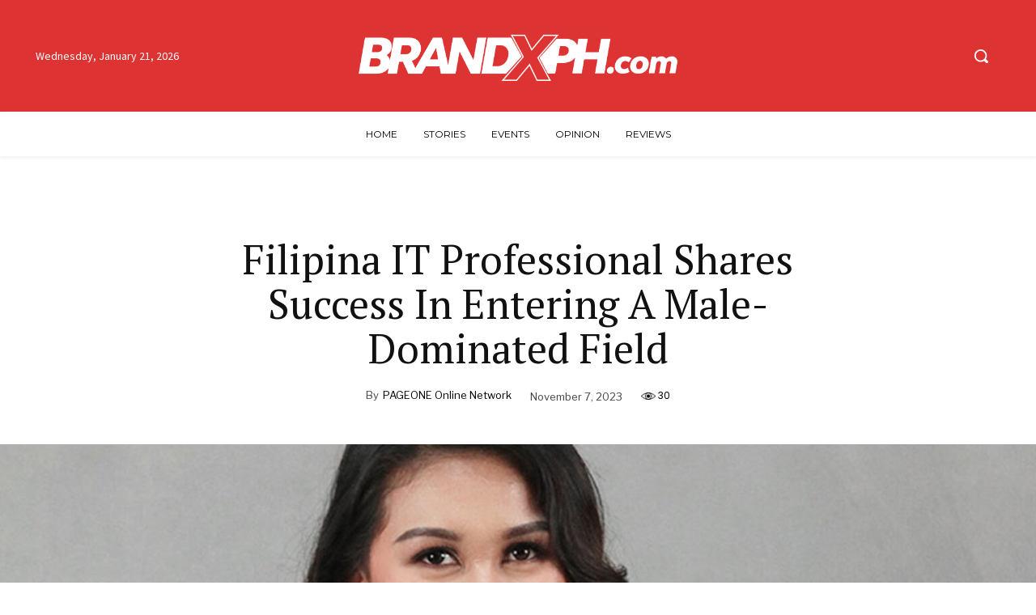

--- FILE ---
content_type: text/html; charset=UTF-8
request_url: https://brandxph.com/filipina-it-professional-shares-success-in-entering-a-male-dominated-field/
body_size: 64041
content:
<!doctype html >
<!--[if IE 8]>    <html class="ie8" lang="en"> <![endif]-->
<!--[if IE 9]>    <html class="ie9" lang="en"> <![endif]-->
<!--[if gt IE 8]><!--> <html lang="en"
 xmlns:fb="http://ogp.me/ns/fb#" prefix="og: http://ogp.me/ns# fb: http://ogp.me/ns/fb#"> <!--<![endif]-->
<head>
    <title>Filipina IT Professional Shares Success In Entering A Male-Dominated Field | BrandXph.com</title>
    <meta charset="UTF-8" />
    <meta name="viewport" content="width=device-width, initial-scale=1.0">
    <link rel="pingback" href="https://brandxph.com/xmlrpc.php" />
    <meta name='robots' content='max-image-preview:large' />
	<style>img:is([sizes="auto" i], [sizes^="auto," i]) { contain-intrinsic-size: 3000px 1500px }</style>
	<link rel="apple-touch-icon" sizes="76x76" href="https://brandxph.com/wp-content/uploads/2019/09/BrandXph-square.png"/><link rel="apple-touch-icon" sizes="120x120" href="https://brandxph.com/wp-content/uploads/2019/09/BrandXph-square.png"/><link rel="apple-touch-icon" sizes="152x152" href="https://brandxph.com/wp-content/uploads/2019/09/BrandXph-square.png"/><link rel="apple-touch-icon" sizes="114x114" href="https://brandxph.com/wp-content/uploads/2019/09/BrandXph-square.png"/><link rel="apple-touch-icon" sizes="144x144" href="https://brandxph.com/wp-content/uploads/2019/09/BrandXph-square.png"/><link rel='dns-prefetch' href='//fonts.googleapis.com' />
<link rel="alternate" type="application/rss+xml" title="BrandXph.com &raquo; Feed" href="https://brandxph.com/feed/" />
<link rel="alternate" type="application/rss+xml" title="BrandXph.com &raquo; Comments Feed" href="https://brandxph.com/comments/feed/" />
<style id='wp-emoji-styles-inline-css' type='text/css'>

	img.wp-smiley, img.emoji {
		display: inline !important;
		border: none !important;
		box-shadow: none !important;
		height: 1em !important;
		width: 1em !important;
		margin: 0 0.07em !important;
		vertical-align: -0.1em !important;
		background: none !important;
		padding: 0 !important;
	}
</style>
<link rel='stylesheet' id='wp-block-library-css' href='https://brandxph.com/wp-includes/css/dist/block-library/style.min.css?ver=6.8.3' type='text/css' media='all' />
<style id='classic-theme-styles-inline-css' type='text/css'>
/*! This file is auto-generated */
.wp-block-button__link{color:#fff;background-color:#32373c;border-radius:9999px;box-shadow:none;text-decoration:none;padding:calc(.667em + 2px) calc(1.333em + 2px);font-size:1.125em}.wp-block-file__button{background:#32373c;color:#fff;text-decoration:none}
</style>
<link rel='stylesheet' id='mpp_gutenberg-css' href='https://brandxph.com/wp-content/plugins/PAGEONE-Profile-Picture/dist/blocks.style.build.css?ver=2.3.11' type='text/css' media='all' />
<style id='global-styles-inline-css' type='text/css'>
:root{--wp--preset--aspect-ratio--square: 1;--wp--preset--aspect-ratio--4-3: 4/3;--wp--preset--aspect-ratio--3-4: 3/4;--wp--preset--aspect-ratio--3-2: 3/2;--wp--preset--aspect-ratio--2-3: 2/3;--wp--preset--aspect-ratio--16-9: 16/9;--wp--preset--aspect-ratio--9-16: 9/16;--wp--preset--color--black: #000000;--wp--preset--color--cyan-bluish-gray: #abb8c3;--wp--preset--color--white: #ffffff;--wp--preset--color--pale-pink: #f78da7;--wp--preset--color--vivid-red: #cf2e2e;--wp--preset--color--luminous-vivid-orange: #ff6900;--wp--preset--color--luminous-vivid-amber: #fcb900;--wp--preset--color--light-green-cyan: #7bdcb5;--wp--preset--color--vivid-green-cyan: #00d084;--wp--preset--color--pale-cyan-blue: #8ed1fc;--wp--preset--color--vivid-cyan-blue: #0693e3;--wp--preset--color--vivid-purple: #9b51e0;--wp--preset--gradient--vivid-cyan-blue-to-vivid-purple: linear-gradient(135deg,rgba(6,147,227,1) 0%,rgb(155,81,224) 100%);--wp--preset--gradient--light-green-cyan-to-vivid-green-cyan: linear-gradient(135deg,rgb(122,220,180) 0%,rgb(0,208,130) 100%);--wp--preset--gradient--luminous-vivid-amber-to-luminous-vivid-orange: linear-gradient(135deg,rgba(252,185,0,1) 0%,rgba(255,105,0,1) 100%);--wp--preset--gradient--luminous-vivid-orange-to-vivid-red: linear-gradient(135deg,rgba(255,105,0,1) 0%,rgb(207,46,46) 100%);--wp--preset--gradient--very-light-gray-to-cyan-bluish-gray: linear-gradient(135deg,rgb(238,238,238) 0%,rgb(169,184,195) 100%);--wp--preset--gradient--cool-to-warm-spectrum: linear-gradient(135deg,rgb(74,234,220) 0%,rgb(151,120,209) 20%,rgb(207,42,186) 40%,rgb(238,44,130) 60%,rgb(251,105,98) 80%,rgb(254,248,76) 100%);--wp--preset--gradient--blush-light-purple: linear-gradient(135deg,rgb(255,206,236) 0%,rgb(152,150,240) 100%);--wp--preset--gradient--blush-bordeaux: linear-gradient(135deg,rgb(254,205,165) 0%,rgb(254,45,45) 50%,rgb(107,0,62) 100%);--wp--preset--gradient--luminous-dusk: linear-gradient(135deg,rgb(255,203,112) 0%,rgb(199,81,192) 50%,rgb(65,88,208) 100%);--wp--preset--gradient--pale-ocean: linear-gradient(135deg,rgb(255,245,203) 0%,rgb(182,227,212) 50%,rgb(51,167,181) 100%);--wp--preset--gradient--electric-grass: linear-gradient(135deg,rgb(202,248,128) 0%,rgb(113,206,126) 100%);--wp--preset--gradient--midnight: linear-gradient(135deg,rgb(2,3,129) 0%,rgb(40,116,252) 100%);--wp--preset--font-size--small: 11px;--wp--preset--font-size--medium: 20px;--wp--preset--font-size--large: 32px;--wp--preset--font-size--x-large: 42px;--wp--preset--font-size--regular: 15px;--wp--preset--font-size--larger: 50px;--wp--preset--spacing--20: 0.44rem;--wp--preset--spacing--30: 0.67rem;--wp--preset--spacing--40: 1rem;--wp--preset--spacing--50: 1.5rem;--wp--preset--spacing--60: 2.25rem;--wp--preset--spacing--70: 3.38rem;--wp--preset--spacing--80: 5.06rem;--wp--preset--shadow--natural: 6px 6px 9px rgba(0, 0, 0, 0.2);--wp--preset--shadow--deep: 12px 12px 50px rgba(0, 0, 0, 0.4);--wp--preset--shadow--sharp: 6px 6px 0px rgba(0, 0, 0, 0.2);--wp--preset--shadow--outlined: 6px 6px 0px -3px rgba(255, 255, 255, 1), 6px 6px rgba(0, 0, 0, 1);--wp--preset--shadow--crisp: 6px 6px 0px rgba(0, 0, 0, 1);}:where(.is-layout-flex){gap: 0.5em;}:where(.is-layout-grid){gap: 0.5em;}body .is-layout-flex{display: flex;}.is-layout-flex{flex-wrap: wrap;align-items: center;}.is-layout-flex > :is(*, div){margin: 0;}body .is-layout-grid{display: grid;}.is-layout-grid > :is(*, div){margin: 0;}:where(.wp-block-columns.is-layout-flex){gap: 2em;}:where(.wp-block-columns.is-layout-grid){gap: 2em;}:where(.wp-block-post-template.is-layout-flex){gap: 1.25em;}:where(.wp-block-post-template.is-layout-grid){gap: 1.25em;}.has-black-color{color: var(--wp--preset--color--black) !important;}.has-cyan-bluish-gray-color{color: var(--wp--preset--color--cyan-bluish-gray) !important;}.has-white-color{color: var(--wp--preset--color--white) !important;}.has-pale-pink-color{color: var(--wp--preset--color--pale-pink) !important;}.has-vivid-red-color{color: var(--wp--preset--color--vivid-red) !important;}.has-luminous-vivid-orange-color{color: var(--wp--preset--color--luminous-vivid-orange) !important;}.has-luminous-vivid-amber-color{color: var(--wp--preset--color--luminous-vivid-amber) !important;}.has-light-green-cyan-color{color: var(--wp--preset--color--light-green-cyan) !important;}.has-vivid-green-cyan-color{color: var(--wp--preset--color--vivid-green-cyan) !important;}.has-pale-cyan-blue-color{color: var(--wp--preset--color--pale-cyan-blue) !important;}.has-vivid-cyan-blue-color{color: var(--wp--preset--color--vivid-cyan-blue) !important;}.has-vivid-purple-color{color: var(--wp--preset--color--vivid-purple) !important;}.has-black-background-color{background-color: var(--wp--preset--color--black) !important;}.has-cyan-bluish-gray-background-color{background-color: var(--wp--preset--color--cyan-bluish-gray) !important;}.has-white-background-color{background-color: var(--wp--preset--color--white) !important;}.has-pale-pink-background-color{background-color: var(--wp--preset--color--pale-pink) !important;}.has-vivid-red-background-color{background-color: var(--wp--preset--color--vivid-red) !important;}.has-luminous-vivid-orange-background-color{background-color: var(--wp--preset--color--luminous-vivid-orange) !important;}.has-luminous-vivid-amber-background-color{background-color: var(--wp--preset--color--luminous-vivid-amber) !important;}.has-light-green-cyan-background-color{background-color: var(--wp--preset--color--light-green-cyan) !important;}.has-vivid-green-cyan-background-color{background-color: var(--wp--preset--color--vivid-green-cyan) !important;}.has-pale-cyan-blue-background-color{background-color: var(--wp--preset--color--pale-cyan-blue) !important;}.has-vivid-cyan-blue-background-color{background-color: var(--wp--preset--color--vivid-cyan-blue) !important;}.has-vivid-purple-background-color{background-color: var(--wp--preset--color--vivid-purple) !important;}.has-black-border-color{border-color: var(--wp--preset--color--black) !important;}.has-cyan-bluish-gray-border-color{border-color: var(--wp--preset--color--cyan-bluish-gray) !important;}.has-white-border-color{border-color: var(--wp--preset--color--white) !important;}.has-pale-pink-border-color{border-color: var(--wp--preset--color--pale-pink) !important;}.has-vivid-red-border-color{border-color: var(--wp--preset--color--vivid-red) !important;}.has-luminous-vivid-orange-border-color{border-color: var(--wp--preset--color--luminous-vivid-orange) !important;}.has-luminous-vivid-amber-border-color{border-color: var(--wp--preset--color--luminous-vivid-amber) !important;}.has-light-green-cyan-border-color{border-color: var(--wp--preset--color--light-green-cyan) !important;}.has-vivid-green-cyan-border-color{border-color: var(--wp--preset--color--vivid-green-cyan) !important;}.has-pale-cyan-blue-border-color{border-color: var(--wp--preset--color--pale-cyan-blue) !important;}.has-vivid-cyan-blue-border-color{border-color: var(--wp--preset--color--vivid-cyan-blue) !important;}.has-vivid-purple-border-color{border-color: var(--wp--preset--color--vivid-purple) !important;}.has-vivid-cyan-blue-to-vivid-purple-gradient-background{background: var(--wp--preset--gradient--vivid-cyan-blue-to-vivid-purple) !important;}.has-light-green-cyan-to-vivid-green-cyan-gradient-background{background: var(--wp--preset--gradient--light-green-cyan-to-vivid-green-cyan) !important;}.has-luminous-vivid-amber-to-luminous-vivid-orange-gradient-background{background: var(--wp--preset--gradient--luminous-vivid-amber-to-luminous-vivid-orange) !important;}.has-luminous-vivid-orange-to-vivid-red-gradient-background{background: var(--wp--preset--gradient--luminous-vivid-orange-to-vivid-red) !important;}.has-very-light-gray-to-cyan-bluish-gray-gradient-background{background: var(--wp--preset--gradient--very-light-gray-to-cyan-bluish-gray) !important;}.has-cool-to-warm-spectrum-gradient-background{background: var(--wp--preset--gradient--cool-to-warm-spectrum) !important;}.has-blush-light-purple-gradient-background{background: var(--wp--preset--gradient--blush-light-purple) !important;}.has-blush-bordeaux-gradient-background{background: var(--wp--preset--gradient--blush-bordeaux) !important;}.has-luminous-dusk-gradient-background{background: var(--wp--preset--gradient--luminous-dusk) !important;}.has-pale-ocean-gradient-background{background: var(--wp--preset--gradient--pale-ocean) !important;}.has-electric-grass-gradient-background{background: var(--wp--preset--gradient--electric-grass) !important;}.has-midnight-gradient-background{background: var(--wp--preset--gradient--midnight) !important;}.has-small-font-size{font-size: var(--wp--preset--font-size--small) !important;}.has-medium-font-size{font-size: var(--wp--preset--font-size--medium) !important;}.has-large-font-size{font-size: var(--wp--preset--font-size--large) !important;}.has-x-large-font-size{font-size: var(--wp--preset--font-size--x-large) !important;}
:where(.wp-block-post-template.is-layout-flex){gap: 1.25em;}:where(.wp-block-post-template.is-layout-grid){gap: 1.25em;}
:where(.wp-block-columns.is-layout-flex){gap: 2em;}:where(.wp-block-columns.is-layout-grid){gap: 2em;}
:root :where(.wp-block-pullquote){font-size: 1.5em;line-height: 1.6;}
</style>
<link rel='stylesheet' id='ww-pageone-web_credentails-style-css' href='https://brandxph.com/wp-content/plugins/PAGEONE%20web-credentials/includes/css/style.css?ver=1.0' type='text/css' media='all' />
<link rel='stylesheet' id='buttons-css' href='https://brandxph.com/wp-includes/css/buttons.min.css?ver=6.8.3' type='text/css' media='all' />
<link rel='stylesheet' id='dashicons-css' href='https://brandxph.com/wp-includes/css/dashicons.min.css?ver=6.8.3' type='text/css' media='all' />
<link rel='stylesheet' id='mediaelement-css' href='https://brandxph.com/wp-includes/js/mediaelement/mediaelementplayer-legacy.min.css?ver=4.2.17' type='text/css' media='all' />
<link rel='stylesheet' id='wp-mediaelement-css' href='https://brandxph.com/wp-includes/js/mediaelement/wp-mediaelement.min.css?ver=6.8.3' type='text/css' media='all' />
<link rel='stylesheet' id='media-views-css' href='https://brandxph.com/wp-includes/css/media-views.min.css?ver=6.8.3' type='text/css' media='all' />
<link rel='stylesheet' id='imgareaselect-css' href='https://brandxph.com/wp-includes/js/imgareaselect/imgareaselect.css?ver=0.9.8' type='text/css' media='all' />
<link rel='stylesheet' id='wpaas-stock-photos-css' href='https://brandxph.com/wp-content/mu-plugins/vendor/wpex/stock-photos/assets/css/stock-photos.min.css?ver=0.2.0' type='text/css' media='all' />
<link rel='stylesheet' id='daftplug-facebook-reactions-public-css' href='https://brandxph.com/wp-content/plugins/daftplug-facebook-reactions/public/assets/css/style-public.css?ver=2.6' type='text/css' media='all' />
<link rel='stylesheet' id='pageone-eyes-front-style-css' href='https://brandxph.com/wp-content/plugins/pageone-eyes/assest/css/custom-style.css?ver=1.0' type='text/css' media='all' />
<link rel='stylesheet' id='wp-components-css' href='https://brandxph.com/wp-includes/css/dist/components/style.min.css?ver=6.8.3' type='text/css' media='all' />
<link rel='stylesheet' id='godaddy-styles-css' href='https://brandxph.com/wp-content/mu-plugins/vendor/wpex/godaddy-launch/includes/Dependencies/GoDaddy/Styles/build/latest.css?ver=2.0.2' type='text/css' media='all' />
<link rel='stylesheet' id='td-plugin-multi-purpose-css' href='https://brandxph.com/wp-content/plugins/td-composer/td-multi-purpose/style.css?ver=492e3cf54bd42df3b24a3de8e2307caf' type='text/css' media='all' />
<link rel='stylesheet' id='google-fonts-style-css' href='https://fonts.googleapis.com/css?family=Poppins%3A400%2C700%7CLato%3A400%2C700%7COpen+Sans%3A400%2C600%2C700%7CRoboto%3A400%2C600%2C700%7CSource+Sans+Pro%3A400%2C500%7CGelasio%3A500%2C700%2C400%7CMontserrat%3A400%7CLibre+Franklin%3A400%2C700%7CPT+Serif%3A400%7CLato%3A400&#038;display=swap&#038;ver=12.7' type='text/css' media='all' />
<link rel='stylesheet' id='td-multipurpose-css' href='https://brandxph.com/wp-content/plugins/td-composer/assets/fonts/td-multipurpose/td-multipurpose.css?ver=492e3cf54bd42df3b24a3de8e2307caf' type='text/css' media='all' />
<link rel='stylesheet' id='td-theme-css' href='https://brandxph.com/wp-content/themes/Newspaper/style.css?ver=12.7' type='text/css' media='all' />
<style id='td-theme-inline-css' type='text/css'>@media (max-width:767px){.td-header-desktop-wrap{display:none}}@media (min-width:767px){.td-header-mobile-wrap{display:none}}</style>
<link rel='stylesheet' id='td-legacy-framework-front-style-css' href='https://brandxph.com/wp-content/plugins/td-composer/legacy/Newspaper/assets/css/td_legacy_main.css?ver=492e3cf54bd42df3b24a3de8e2307caf' type='text/css' media='all' />
<link rel='stylesheet' id='td-standard-pack-framework-front-style-css' href='https://brandxph.com/wp-content/plugins/td-standard-pack/Newspaper/assets/css/td_standard_pack_main.css?ver=8ae1459a1d876d507918f73cef68310e' type='text/css' media='all' />
<link rel='stylesheet' id='td-theme-demo-style-css' href='https://brandxph.com/wp-content/plugins/td-composer/legacy/Newspaper/includes/demos/blog_fitness/demo_style.css?ver=12.7' type='text/css' media='all' />
<link rel='stylesheet' id='tdb_style_cloud_templates_front-css' href='https://brandxph.com/wp-content/plugins/td-cloud-library/assets/css/tdb_main.css?ver=d578089f160957352b9b4ca6d880fd8f' type='text/css' media='all' />
<script type="text/javascript" src="https://brandxph.com/wp-includes/js/jquery/jquery.min.js?ver=3.7.1" id="jquery-core-js"></script>
<script type="text/javascript" src="https://brandxph.com/wp-includes/js/jquery/jquery-migrate.min.js?ver=3.4.1" id="jquery-migrate-js"></script>
<script type="text/javascript" id="utils-js-extra">
/* <![CDATA[ */
var userSettings = {"url":"\/","uid":"0","time":"1768927937","secure":"1"};
/* ]]> */
</script>
<script type="text/javascript" src="https://brandxph.com/wp-includes/js/utils.min.js?ver=6.8.3" id="utils-js"></script>
<script type="text/javascript" src="https://brandxph.com/wp-includes/js/plupload/moxie.min.js?ver=1.3.5.1" id="moxiejs-js"></script>
<script type="text/javascript" src="https://brandxph.com/wp-includes/js/plupload/plupload.min.js?ver=2.1.9" id="plupload-js"></script>
<!--[if lt IE 8]>
<script type="text/javascript" src="https://brandxph.com/wp-includes/js/json2.min.js?ver=2015-05-03" id="json2-js"></script>
<![endif]-->
<link rel="https://api.w.org/" href="https://brandxph.com/wp-json/" /><link rel="alternate" title="JSON" type="application/json" href="https://brandxph.com/wp-json/wp/v2/posts/11588" /><link rel="EditURI" type="application/rsd+xml" title="RSD" href="https://brandxph.com/xmlrpc.php?rsd" />
<meta name="generator" content="WordPress 6.8.3" />
<link rel="canonical" href="https://brandxph.com/filipina-it-professional-shares-success-in-entering-a-male-dominated-field/" />
<link rel='shortlink' href='https://brandxph.com/?p=11588' />
<link rel="alternate" title="oEmbed (JSON)" type="application/json+oembed" href="https://brandxph.com/wp-json/oembed/1.0/embed?url=https%3A%2F%2Fbrandxph.com%2Ffilipina-it-professional-shares-success-in-entering-a-male-dominated-field%2F" />
<link rel="alternate" title="oEmbed (XML)" type="text/xml+oembed" href="https://brandxph.com/wp-json/oembed/1.0/embed?url=https%3A%2F%2Fbrandxph.com%2Ffilipina-it-professional-shares-success-in-entering-a-male-dominated-field%2F&#038;format=xml" />
		   <!-- Global site tag (gtag.js) - added by HT Easy Ga4 -->
		   <script async src="https://www.googletagmanager.com/gtag/js?id=G-1BYM36KRHW"></script>
		   <script>
		   window.dataLayer = window.dataLayer || [];
		   function gtag(){dataLayer.push(arguments);}
		   gtag('js', new Date());
   
		   gtag('config', 'G-1BYM36KRHW');
		   </script>
		    <script>
        window.tdb_global_vars = {"wpRestUrl":"https:\/\/brandxph.com\/wp-json\/","permalinkStructure":"\/%postname%\/"};
        window.tdb_p_autoload_vars = {"isAjax":false,"isAdminBarShowing":false,"autoloadStatus":"off","origPostEditUrl":null};
    </script>
    
    <style id="tdb-global-colors">:root{--accent-color:#fff}</style>

    
	
<!-- JS generated by theme -->

<script type="text/javascript" id="td-generated-header-js">
    
    

	    var tdBlocksArray = []; //here we store all the items for the current page

	    // td_block class - each ajax block uses a object of this class for requests
	    function tdBlock() {
		    this.id = '';
		    this.block_type = 1; //block type id (1-234 etc)
		    this.atts = '';
		    this.td_column_number = '';
		    this.td_current_page = 1; //
		    this.post_count = 0; //from wp
		    this.found_posts = 0; //from wp
		    this.max_num_pages = 0; //from wp
		    this.td_filter_value = ''; //current live filter value
		    this.is_ajax_running = false;
		    this.td_user_action = ''; // load more or infinite loader (used by the animation)
		    this.header_color = '';
		    this.ajax_pagination_infinite_stop = ''; //show load more at page x
	    }

        // td_js_generator - mini detector
        ( function () {
            var htmlTag = document.getElementsByTagName("html")[0];

	        if ( navigator.userAgent.indexOf("MSIE 10.0") > -1 ) {
                htmlTag.className += ' ie10';
            }

            if ( !!navigator.userAgent.match(/Trident.*rv\:11\./) ) {
                htmlTag.className += ' ie11';
            }

	        if ( navigator.userAgent.indexOf("Edge") > -1 ) {
                htmlTag.className += ' ieEdge';
            }

            if ( /(iPad|iPhone|iPod)/g.test(navigator.userAgent) ) {
                htmlTag.className += ' td-md-is-ios';
            }

            var user_agent = navigator.userAgent.toLowerCase();
            if ( user_agent.indexOf("android") > -1 ) {
                htmlTag.className += ' td-md-is-android';
            }

            if ( -1 !== navigator.userAgent.indexOf('Mac OS X')  ) {
                htmlTag.className += ' td-md-is-os-x';
            }

            if ( /chrom(e|ium)/.test(navigator.userAgent.toLowerCase()) ) {
               htmlTag.className += ' td-md-is-chrome';
            }

            if ( -1 !== navigator.userAgent.indexOf('Firefox') ) {
                htmlTag.className += ' td-md-is-firefox';
            }

            if ( -1 !== navigator.userAgent.indexOf('Safari') && -1 === navigator.userAgent.indexOf('Chrome') ) {
                htmlTag.className += ' td-md-is-safari';
            }

            if( -1 !== navigator.userAgent.indexOf('IEMobile') ){
                htmlTag.className += ' td-md-is-iemobile';
            }

        })();

        var tdLocalCache = {};

        ( function () {
            "use strict";

            tdLocalCache = {
                data: {},
                remove: function (resource_id) {
                    delete tdLocalCache.data[resource_id];
                },
                exist: function (resource_id) {
                    return tdLocalCache.data.hasOwnProperty(resource_id) && tdLocalCache.data[resource_id] !== null;
                },
                get: function (resource_id) {
                    return tdLocalCache.data[resource_id];
                },
                set: function (resource_id, cachedData) {
                    tdLocalCache.remove(resource_id);
                    tdLocalCache.data[resource_id] = cachedData;
                }
            };
        })();

    
    
var td_viewport_interval_list=[{"limitBottom":767,"sidebarWidth":228},{"limitBottom":1018,"sidebarWidth":300},{"limitBottom":1140,"sidebarWidth":324}];
var tdc_is_installed="yes";
var tdc_domain_active=false;
var td_ajax_url="https:\/\/brandxph.com\/wp-admin\/admin-ajax.php?td_theme_name=Newspaper&v=12.7";
var td_get_template_directory_uri="https:\/\/brandxph.com\/wp-content\/plugins\/td-composer\/legacy\/common";
var tds_snap_menu="snap";
var tds_logo_on_sticky="show";
var tds_header_style="12";
var td_please_wait="Please wait...";
var td_email_user_pass_incorrect="User or password incorrect!";
var td_email_user_incorrect="Email or username incorrect!";
var td_email_incorrect="Email incorrect!";
var td_user_incorrect="Username incorrect!";
var td_email_user_empty="Email or username empty!";
var td_pass_empty="Pass empty!";
var td_pass_pattern_incorrect="Invalid Pass Pattern!";
var td_retype_pass_incorrect="Retyped Pass incorrect!";
var tds_more_articles_on_post_enable="";
var tds_more_articles_on_post_time_to_wait="";
var tds_more_articles_on_post_pages_distance_from_top=0;
var tds_captcha="";
var tds_theme_color_site_wide="#dd3333";
var tds_smart_sidebar="enabled";
var tdThemeName="Newspaper";
var tdThemeNameWl="Newspaper";
var td_magnific_popup_translation_tPrev="Previous (Left arrow key)";
var td_magnific_popup_translation_tNext="Next (Right arrow key)";
var td_magnific_popup_translation_tCounter="%curr% of %total%";
var td_magnific_popup_translation_ajax_tError="The content from %url% could not be loaded.";
var td_magnific_popup_translation_image_tError="The image #%curr% could not be loaded.";
var tdBlockNonce="60235274c0";
var tdMobileMenu="enabled";
var tdMobileSearch="enabled";
var tdDateNamesI18n={"month_names":["January","February","March","April","May","June","July","August","September","October","November","December"],"month_names_short":["Jan","Feb","Mar","Apr","May","Jun","Jul","Aug","Sep","Oct","Nov","Dec"],"day_names":["Sunday","Monday","Tuesday","Wednesday","Thursday","Friday","Saturday"],"day_names_short":["Sun","Mon","Tue","Wed","Thu","Fri","Sat"]};
var tdb_modal_confirm="Save";
var tdb_modal_cancel="Cancel";
var tdb_modal_confirm_alt="Yes";
var tdb_modal_cancel_alt="No";
var td_deploy_mode="deploy";
var td_ad_background_click_link="";
var td_ad_background_click_target="";
</script>


<!-- Header style compiled by theme -->

<style>.td-menu-background,.td-search-background{background-image:url('https://brandxph.com/wp-content/uploads/2019/08/12.jpg')}ul.sf-menu>.menu-item>a{font-family:Poppins;font-weight:600}.sf-menu ul .menu-item a{font-family:Poppins;font-weight:600}.td-page-title,.td-category-title-holder .td-page-title{font-family:Poppins}body,p{font-family:Poppins}:root{--td_theme_color:#dd3333;--td_slider_text:rgba(221,51,51,0.7);--td_mobile_menu_color:#cb423c;--td_mobile_gradient_one_mob:rgba(0,0,0,0.7);--td_mobile_gradient_two_mob:rgba(0,0,0,0.8);--td_mobile_text_active_color:#f37973}.td-menu-background,.td-search-background{background-image:url('https://brandxph.com/wp-content/uploads/2019/08/12.jpg')}ul.sf-menu>.menu-item>a{font-family:Poppins;font-weight:600}.sf-menu ul .menu-item a{font-family:Poppins;font-weight:600}.td-page-title,.td-category-title-holder .td-page-title{font-family:Poppins}body,p{font-family:Poppins}:root{--td_theme_color:#dd3333;--td_slider_text:rgba(221,51,51,0.7);--td_mobile_menu_color:#cb423c;--td_mobile_gradient_one_mob:rgba(0,0,0,0.7);--td_mobile_gradient_two_mob:rgba(0,0,0,0.8);--td_mobile_text_active_color:#f37973}.td-blog-fitness .td-header-style-10 .sf-menu>li>a:hover,.td-blog-fitness .td-header-style-10 .sf-menu>.sfHover>a,.td-blog-fitness .td-header-style-10 .sf-menu>.current-menu-item>a,.td-blog-fitness .td-header-style-10 .sf-menu>.current-menu-ancestor>a,.td-blog-fitness .td-header-style-10 .sf-menu>.current-category-ancestor>a,.td-blog-fitness .td_block_big_grid_fl_4.td-grid-style-4 .td_module_wrap:hover .td-module-title a,.td-blog-fitness .td_block_big_grid_fl_3.td-grid-style-4 .td_module_wrap:hover .td-module-title a,.td-blog-fitness .td_module_wrap:hover .td-module-title a{color:#dd3333}.td-blog-fitness .td-theme-wrap .td_mega_menu_sub_cats .cur-sub-cat{background-color:#dd3333}</style>

<!-- Google tag (gtag.js) -->
<script async src="https://www.googletagmanager.com/gtag/js?id=G-1BYM36KRHW"></script>
<script>
  window.dataLayer = window.dataLayer || [];
  function gtag(){dataLayer.push(arguments);}
  gtag('js', new Date());

  gtag('config', 'G-1BYM36KRHW');
</script>

<!-- PAGEONE GROUP Global site tag (gtag.js) - GA4 -->
<script async src="https://www.googletagmanager.com/gtag/js?id=G-37PM52M6M6"></script>
<script>
  window.dataLayer = window.dataLayer || [];
  function gtag(){dataLayer.push(arguments);}
  gtag('js', new Date());

  gtag('config', 'G-37PM52M6M6');
</script>

<!-- PAGEONE GROUP Global site tag (gtag.js) - Google Analytics -->
<script async src="https://www.googletagmanager.com/gtag/js?id=UA-101935043-1"></script>
<script>
  window.dataLayer = window.dataLayer || [];
  function gtag(){dataLayer.push(arguments);}
  gtag('js', new Date());

  gtag('config', 'UA-101935043-1');
</script>

<!-- PAGEONE GROUP Global site tag (gtag.js) - GA4 -->
<script async src="https://www.googletagmanager.com/gtag/js?id=G-37PM52M6M6"></script>
<script>
  window.dataLayer = window.dataLayer || [];
  function gtag(){dataLayer.push(arguments);}
  gtag('js', new Date());

  gtag('config', 'G-37PM52M6M6');
</script>

<!-- PAGEONE GROUP Global site tag (gtag.js) - Google Analytics -->
<script async src="https://www.googletagmanager.com/gtag/js?id=UA-101935043-1"></script>
<script>
  window.dataLayer = window.dataLayer || [];
  function gtag(){dataLayer.push(arguments);}
  gtag('js', new Date());

  gtag('config', 'UA-101935043-1');
</script>

<!-- Google tag (gtag.js) -->
<script async src="https://www.googletagmanager.com/gtag/js?id=G-1BYM36KRHW"></script>
<script>
  window.dataLayer = window.dataLayer || [];
  function gtag(){dataLayer.push(arguments);}
  gtag('js', new Date());

  gtag('config', 'G-1BYM36KRHW');
</script><link rel="icon" href="https://brandxph.com/wp-content/uploads/2023/02/cropped-2023-PAGEONE-ON-Logo-square-32x32.png" sizes="32x32" />
<link rel="icon" href="https://brandxph.com/wp-content/uploads/2023/02/cropped-2023-PAGEONE-ON-Logo-square-192x192.png" sizes="192x192" />
<link rel="apple-touch-icon" href="https://brandxph.com/wp-content/uploads/2023/02/cropped-2023-PAGEONE-ON-Logo-square-180x180.png" />
<meta name="msapplication-TileImage" content="https://brandxph.com/wp-content/uploads/2023/02/cropped-2023-PAGEONE-ON-Logo-square-270x270.png" />

<!-- Button style compiled by theme -->

<style>.tdm-btn-style1{background-color:#dd3333}.tdm-btn-style2:before{border-color:#dd3333}.tdm-btn-style2{color:#dd3333}.tdm-btn-style3{-webkit-box-shadow:0 2px 16px #dd3333;-moz-box-shadow:0 2px 16px #dd3333;box-shadow:0 2px 16px #dd3333}.tdm-btn-style3:hover{-webkit-box-shadow:0 4px 26px #dd3333;-moz-box-shadow:0 4px 26px #dd3333;box-shadow:0 4px 26px #dd3333}</style>


<!-- START - Open Graph and Twitter Card Tags 3.3.5 -->
 <!-- Facebook Open Graph -->
  <meta property="og:locale" content="en"/>
  <meta property="og:site_name" content="BrandXph.com"/>
  <meta property="og:title" content="Filipina IT Professional Shares Success In Entering A Male-Dominated Field"/>
  <meta property="og:url" content="https://brandxph.com/filipina-it-professional-shares-success-in-entering-a-male-dominated-field/"/>
  <meta property="og:type" content="article"/>
  <meta property="og:description" content="Breaking barriers, Mariel Pares shatters gender stereotypes in tech, proving women can excel. Leading with confidence, she pioneers progress."/>
  <meta property="og:image" content="https://brandxph.com/wp-content/uploads/2023/11/20231103-PAGEONE-Mariel-Pares.jpg"/>
  <meta property="og:image:url" content="https://brandxph.com/wp-content/uploads/2023/11/20231103-PAGEONE-Mariel-Pares.jpg"/>
  <meta property="og:image:secure_url" content="https://brandxph.com/wp-content/uploads/2023/11/20231103-PAGEONE-Mariel-Pares.jpg"/>
  <meta property="article:published_time" content="2023-11-07T10:58:51+08:00"/>
  <meta property="article:modified_time" content="2023-11-08T11:02:57+08:00" />
  <meta property="og:updated_time" content="2023-11-08T11:02:57+08:00" />
  <meta property="article:section" content="Spotlight"/>
 <!-- Google+ / Schema.org -->
  <meta itemprop="name" content="Filipina IT Professional Shares Success In Entering A Male-Dominated Field"/>
  <meta itemprop="headline" content="Filipina IT Professional Shares Success In Entering A Male-Dominated Field"/>
  <meta itemprop="description" content="Breaking barriers, Mariel Pares shatters gender stereotypes in tech, proving women can excel. Leading with confidence, she pioneers progress."/>
  <meta itemprop="image" content="https://brandxph.com/wp-content/uploads/2023/11/20231103-PAGEONE-Mariel-Pares.jpg"/>
  <meta itemprop="datePublished" content="2023-11-07"/>
  <meta itemprop="dateModified" content="2023-11-08T11:02:57+08:00" />
  <meta itemprop="author" content="PAGEONE Online Network"/>
  <!--<meta itemprop="publisher" content="BrandXph.com"/>--> <!-- To solve: The attribute publisher.itemtype has an invalid value -->
 <!-- Twitter Cards -->
  <meta name="twitter:title" content="Filipina IT Professional Shares Success In Entering A Male-Dominated Field"/>
  <meta name="twitter:url" content="https://brandxph.com/filipina-it-professional-shares-success-in-entering-a-male-dominated-field/"/>
  <meta name="twitter:description" content="Breaking barriers, Mariel Pares shatters gender stereotypes in tech, proving women can excel. Leading with confidence, she pioneers progress."/>
  <meta name="twitter:image" content="https://brandxph.com/wp-content/uploads/2023/11/20231103-PAGEONE-Mariel-Pares.jpg"/>
  <meta name="twitter:card" content="summary_large_image"/>
 <!-- SEO -->
 <!-- Misc. tags -->
 <!-- is_singular -->
<!-- END - Open Graph and Twitter Card Tags 3.3.5 -->
	
	<style id="tdw-css-placeholder"></style></head>

<body class="wp-singular post-template-default single single-post postid-11588 single-format-standard wp-theme-Newspaper td-standard-pack filipina-it-professional-shares-success-in-entering-a-male-dominated-field global-block-template-2 tdb_template_12844 tdb-template  tdc-header-template  tdc-footer-template td-full-layout" itemscope="itemscope" itemtype="https://schema.org/WebPage">

<div class="td-scroll-up" data-style="style1"><i class="td-icon-menu-up"></i></div>
    <div class="td-menu-background" style="visibility:hidden"></div>
<div id="td-mobile-nav" style="visibility:hidden">
    <div class="td-mobile-container">
        <!-- mobile menu top section -->
        <div class="td-menu-socials-wrap">
            <!-- socials -->
            <div class="td-menu-socials">
                            </div>
            <!-- close button -->
            <div class="td-mobile-close">
                <span><i class="td-icon-close-mobile"></i></span>
            </div>
        </div>

        <!-- login section -->
        
        <!-- menu section -->
        <div class="td-mobile-content">
            <div class="menu-td-demo-header-menu-container"><ul id="menu-td-demo-header-menu-1" class="td-mobile-main-menu"><li class="menu-item menu-item-type-post_type menu-item-object-page menu-item-first menu-item-27"><a href="https://brandxph.com/home/">Home</a></li>
<li class="menu-item menu-item-type-taxonomy menu-item-object-category menu-item-118"><a href="https://brandxph.com/category/latest/stories/">Stories</a></li>
<li class="menu-item menu-item-type-taxonomy menu-item-object-category menu-item-117"><a href="https://brandxph.com/category/latest/events/">Events</a></li>
<li class="menu-item menu-item-type-taxonomy menu-item-object-category menu-item-119"><a href="https://brandxph.com/category/latest/opinion/">Opinion</a></li>
<li class="menu-item menu-item-type-taxonomy menu-item-object-category menu-item-120"><a href="https://brandxph.com/category/latest/reviews/">Reviews</a></li>
</ul></div>        </div>
    </div>

    <!-- register/login section -->
    </div><div class="td-search-background" style="visibility:hidden"></div>
<div class="td-search-wrap-mob" style="visibility:hidden">
	<div class="td-drop-down-search">
		<form method="get" class="td-search-form" action="https://brandxph.com/">
			<!-- close button -->
			<div class="td-search-close">
				<span><i class="td-icon-close-mobile"></i></span>
			</div>
			<div role="search" class="td-search-input">
				<span>Search</span>
				<input id="td-header-search-mob" type="text" value="" name="s" autocomplete="off" />
			</div>
		</form>
		<div id="td-aj-search-mob" class="td-ajax-search-flex"></div>
	</div>
</div>

    <div id="td-outer-wrap" class="td-theme-wrap">
    
                    <div class="td-header-template-wrap" style="position: relative">
                                    <div class="td-header-mobile-wrap ">
                        <div id="tdi_1" class="tdc-zone"><div class="tdc_zone tdi_2  wpb_row td-pb-row tdc-element-style"  >
<style scoped>.tdi_2{min-height:0}.tdi_2>.td-element-style:after{content:''!important;width:100%!important;height:100%!important;position:absolute!important;top:0!important;left:0!important;z-index:0!important;display:block!important;background-color:#ffffff!important}.td-header-mobile-wrap{position:relative;width:100%}@media (max-width:767px){.tdi_2:before{content:'';display:block;width:100vw;height:100%;position:absolute;left:50%;transform:translateX(-50%);box-shadow:0px 2px 4px 0px rgba(0,0,0,0.06);z-index:20;pointer-events:none}@media (max-width:767px){.tdi_2:before{width:100%}}}</style>
<div class="tdi_1_rand_style td-element-style" ></div><div id="tdi_3" class="tdc-row"><div class="vc_row tdi_4  wpb_row td-pb-row tdc-element-style" >
<style scoped>.tdi_4,.tdi_4 .tdc-columns{min-height:0}.tdi_4,.tdi_4 .tdc-columns{display:block}.tdi_4 .tdc-columns{width:100%}.tdi_4:before,.tdi_4:after{display:table}@media (max-width:767px){.tdi_4,.tdi_4 .tdc-columns{display:flex;flex-direction:row;flex-wrap:nowrap;justify-content:center;align-items:center}.tdi_4 .tdc-columns{width:100%}.tdi_4:before,.tdi_4:after{display:none}}@media (max-width:767px){.tdi_4{padding-top:10px!important;padding-bottom:10px!important;position:relative}}</style>
<div class="tdi_3_rand_style td-element-style" ><style>@media (max-width:767px){.tdi_3_rand_style{background-color:#d13030!important}}</style></div><div class="vc_column tdi_6  wpb_column vc_column_container tdc-column td-pb-span4">
<style scoped>.tdi_6{vertical-align:baseline}.tdi_6>.wpb_wrapper,.tdi_6>.wpb_wrapper>.tdc-elements{display:block}.tdi_6>.wpb_wrapper>.tdc-elements{width:100%}.tdi_6>.wpb_wrapper>.vc_row_inner{width:auto}.tdi_6>.wpb_wrapper{width:auto;height:auto}@media (max-width:767px){.tdi_6{width:10%!important}}</style><div class="wpb_wrapper" ><div class="td_block_wrap tdb_mobile_menu tdi_7 td-pb-border-top td_block_template_2 tdb-header-align"  data-td-block-uid="tdi_7" >
<style>.tdb-header-align{vertical-align:middle}.tdb_mobile_menu{margin-bottom:0;clear:none}.tdb_mobile_menu a{display:inline-block!important;position:relative;text-align:center;color:var(--td_theme_color,#4db2ec)}.tdb_mobile_menu a>span{display:flex;align-items:center;justify-content:center}.tdb_mobile_menu svg{height:auto}.tdb_mobile_menu svg,.tdb_mobile_menu svg *{fill:var(--td_theme_color,#4db2ec)}#tdc-live-iframe .tdb_mobile_menu a{pointer-events:none}.td-menu-mob-open-menu{overflow:hidden}.td-menu-mob-open-menu #td-outer-wrap{position:static}.tdi_7{float:right;clear:none}.tdi_7 .tdb-mobile-menu-button i{font-size:27px;width:54px;height:54px;line-height:54px}.tdi_7 .tdb-mobile-menu-button svg{width:27px}.tdi_7 .tdb-mobile-menu-button .tdb-mobile-menu-icon-svg{width:54px;height:54px}.tdi_7 .tdb-mobile-menu-button{color:#ffffff}.tdi_7 .tdb-mobile-menu-button svg,.tdi_7 .tdb-mobile-menu-button svg *{fill:#ffffff}@media (max-width:767px){.tdi_7 .tdb-mobile-menu-button i{width:48.6px;height:48.6px;line-height:48.6px}.tdi_7 .tdb-mobile-menu-button .tdb-mobile-menu-icon-svg{width:48.6px;height:48.6px}}</style><div class="tdb-block-inner td-fix-index"><span class="tdb-mobile-menu-button"><i class="tdb-mobile-menu-icon td-icon-mobile"></i></span></div></div> <!-- ./block --></div></div><div class="vc_column tdi_9  wpb_column vc_column_container tdc-column td-pb-span4">
<style scoped>.tdi_9{vertical-align:baseline}.tdi_9>.wpb_wrapper,.tdi_9>.wpb_wrapper>.tdc-elements{display:block}.tdi_9>.wpb_wrapper>.tdc-elements{width:100%}.tdi_9>.wpb_wrapper>.vc_row_inner{width:auto}.tdi_9>.wpb_wrapper{width:auto;height:auto}@media (max-width:767px){.tdi_9{width:80%!important}}</style><div class="wpb_wrapper" ><div class="td_block_wrap tdb_header_logo tdi_10 td-pb-border-top td_block_template_2 tdb-header-align"  data-td-block-uid="tdi_10" >
<style>@media (max-width:767px){.tdi_10{margin-right:auto!important;margin-left:auto!important;width:60%!important;z-index:0!important}}</style>
<style>.tdb_header_logo{margin-bottom:0;clear:none}.tdb_header_logo .tdb-logo-a,.tdb_header_logo h1{display:flex;pointer-events:auto;align-items:flex-start}.tdb_header_logo h1{margin:0;line-height:0}.tdb_header_logo .tdb-logo-img-wrap img{display:block}.tdb_header_logo .tdb-logo-svg-wrap+.tdb-logo-img-wrap{display:none}.tdb_header_logo .tdb-logo-svg-wrap svg{width:50px;display:block;transition:fill .3s ease}.tdb_header_logo .tdb-logo-text-wrap{display:flex}.tdb_header_logo .tdb-logo-text-title,.tdb_header_logo .tdb-logo-text-tagline{-webkit-transition:all 0.2s ease;transition:all 0.2s ease}.tdb_header_logo .tdb-logo-text-title{background-size:cover;background-position:center center;font-size:75px;font-family:serif;line-height:1.1;color:#222;white-space:nowrap}.tdb_header_logo .tdb-logo-text-tagline{margin-top:2px;font-size:12px;font-family:serif;letter-spacing:1.8px;line-height:1;color:#767676}.tdb_header_logo .tdb-logo-icon{position:relative;font-size:46px;color:#000}.tdb_header_logo .tdb-logo-icon-svg{line-height:0}.tdb_header_logo .tdb-logo-icon-svg svg{width:46px;height:auto}.tdb_header_logo .tdb-logo-icon-svg svg,.tdb_header_logo .tdb-logo-icon-svg svg *{fill:#000}.tdi_10 .tdb-logo-a,.tdi_10 h1{flex-direction:row;align-items:center;justify-content:center}.tdi_10 .tdb-logo-svg-wrap{display:block}.tdi_10 .tdb-logo-svg-wrap+.tdb-logo-img-wrap{display:none}.tdi_10 .tdb-logo-img-wrap{display:block}.tdi_10 .tdb-logo-text-tagline{margin-top:2px;margin-left:0;display:block}.tdi_10 .tdb-logo-text-title{display:block;text-transform:uppercase!important;}.tdi_10 .tdb-logo-text-wrap{flex-direction:column;align-items:center}.tdi_10 .tdb-logo-icon{top:0px;display:block}@media (max-width:767px){.tdb_header_logo .tdb-logo-text-title{font-size:36px}}@media (max-width:767px){.tdb_header_logo .tdb-logo-text-tagline{font-size:11px}}@media (max-width:767px){.tdi_10 .tdb-logo-text-title{font-size:24px!important;line-height:48px!important;font-weight:600!important;}}</style><div class="tdb-block-inner td-fix-index"><a class="tdb-logo-a" href="https://brandxph.com/"><span class="tdb-logo-img-wrap"><img class="tdb-logo-img td-retina-data" data-retina="https://brandxph.com/wp-content/uploads/2019/09/Brand-X-White.png" src="https://brandxph.com/wp-content/uploads/2019/09/Brand-X-White.png" alt="Logo"  title=""  /></span></a></div></div> <!-- ./block --></div></div><div class="vc_column tdi_12  wpb_column vc_column_container tdc-column td-pb-span4">
<style scoped>.tdi_12{vertical-align:baseline}.tdi_12>.wpb_wrapper,.tdi_12>.wpb_wrapper>.tdc-elements{display:block}.tdi_12>.wpb_wrapper>.tdc-elements{width:100%}.tdi_12>.wpb_wrapper>.vc_row_inner{width:auto}.tdi_12>.wpb_wrapper{width:auto;height:auto}@media (max-width:767px){.tdi_12{width:10%!important}}</style><div class="wpb_wrapper" ><div class="td_block_wrap tdb_mobile_search tdi_13 td-pb-border-top td_block_template_2 tdb-header-align"  data-td-block-uid="tdi_13" >
<style>@media (max-width:767px){.tdi_13{z-index:1!important}}</style>
<style>.tdb_mobile_search{margin-bottom:0;clear:none}.tdb_mobile_search a{display:inline-block!important;position:relative;text-align:center;color:var(--td_theme_color,#4db2ec)}.tdb_mobile_search a>span{display:flex;align-items:center;justify-content:center}.tdb_mobile_search svg{height:auto}.tdb_mobile_search svg,.tdb_mobile_search svg *{fill:var(--td_theme_color,#4db2ec)}#tdc-live-iframe .tdb_mobile_search a{pointer-events:none}.td-search-opened{overflow:hidden}.td-search-opened #td-outer-wrap{position:static}.td-search-opened .td-search-wrap-mob{position:fixed;height:calc(100% + 1px)}.td-search-opened .td-drop-down-search{height:calc(100% + 1px);overflow-y:scroll;overflow-x:hidden}.tdi_13 .tdb-header-search-button-mob i{font-size:22px;width:55px;height:55px;line-height:55px}.tdi_13 .tdb-header-search-button-mob svg{width:22px}.tdi_13 .tdb-header-search-button-mob .tdb-mobile-search-icon-svg{width:55px;height:55px;display:flex;justify-content:center}.tdi_13 .tdb-header-search-button-mob{color:#ffffff}.tdi_13 .tdb-header-search-button-mob svg,.tdi_13 .tdb-header-search-button-mob svg *{fill:#ffffff}@media (max-width:767px){.tdi_13 .tdb-header-search-button-mob i{width:48.4px;height:48.4px;line-height:48.4px}.tdi_13 .tdb-header-search-button-mob .tdb-mobile-search-icon-svg{width:48.4px;height:48.4px;display:flex;justify-content:center}}</style><div class="tdb-block-inner td-fix-index"><span class="tdb-header-search-button-mob dropdown-toggle" data-toggle="dropdown"><i class="tdb-mobile-search-icon td-icon-search"></i></span></div></div> <!-- ./block --></div></div></div></div></div></div>                    </div>
                
                    <div class="td-header-desktop-wrap ">
                        <div id="tdi_14" class="tdc-zone"><div class="tdc_zone tdi_15  wpb_row td-pb-row tdc-element-style"  >
<style scoped>.tdi_15{min-height:0}.tdi_15>.td-element-style:after{content:''!important;width:100%!important;height:100%!important;position:absolute!important;top:0!important;left:0!important;z-index:0!important;display:block!important;background-color:#ffffff!important}.td-header-desktop-wrap{position:relative}</style>
<div class="tdi_14_rand_style td-element-style" ></div><div id="tdi_16" class="tdc-row stretch_row_1200 td-stretch-content"><div class="vc_row tdi_17  wpb_row td-pb-row tdc-element-style tdc-row-content-vert-center" >
<style scoped>.tdi_17,.tdi_17 .tdc-columns{min-height:0}.tdi_17,.tdi_17 .tdc-columns{display:block}.tdi_17 .tdc-columns{width:100%}.tdi_17:before,.tdi_17:after{display:table}@media (min-width:768px){.tdi_17{margin-left:-10px;margin-right:-10px}.tdi_17 .tdc-row-video-background-error,.tdi_17>.vc_column,.tdi_17>.tdc-columns>.vc_column{padding-left:10px;padding-right:10px}}@media (min-width:767px){.tdi_17.tdc-row-content-vert-center,.tdi_17.tdc-row-content-vert-center .tdc-columns{display:flex;align-items:center;flex:1}.tdi_17.tdc-row-content-vert-bottom,.tdi_17.tdc-row-content-vert-bottom .tdc-columns{display:flex;align-items:flex-end;flex:1}.tdi_17.tdc-row-content-vert-center .td_block_wrap{vertical-align:middle}.tdi_17.tdc-row-content-vert-bottom .td_block_wrap{vertical-align:bottom}}.tdi_17{padding-top:40px!important;padding-bottom:40px!important;position:relative}.tdi_17 .td_block_wrap{text-align:left}@media (min-width:768px) and (max-width:1018px){.tdi_17{margin-top:0px!important}}</style>
<div class="tdi_16_rand_style td-element-style" ><style>.tdi_16_rand_style{background-color:#dd3333!important}</style></div><div class="vc_column tdi_19  wpb_column vc_column_container tdc-column td-pb-span4">
<style scoped>.tdi_19{vertical-align:baseline}.tdi_19>.wpb_wrapper,.tdi_19>.wpb_wrapper>.tdc-elements{display:block}.tdi_19>.wpb_wrapper>.tdc-elements{width:100%}.tdi_19>.wpb_wrapper>.vc_row_inner{width:auto}.tdi_19>.wpb_wrapper{width:auto;height:auto}.tdi_19{width:80%!important}</style><div class="wpb_wrapper" ><div class="td_block_wrap tdb_header_date tdi_20 td-pb-border-top td_block_template_2 tdb-header-align"  data-td-block-uid="tdi_20" >
<style>.tdb_header_date{margin-bottom:0;clear:none}.tdb_header_date .tdb-block-inner{display:flex;align-items:baseline}.tdb_header_date .tdb-head-date-txt{font-family:var(--td_default_google_font_1,'Open Sans','Open Sans Regular',sans-serif);font-size:11px;line-height:1;color:#000}.tdi_20 .tdb-head-date-txt{color:#ffffff;font-family:Source Sans Pro!important;font-size:14px!important}@media (min-width:1019px) and (max-width:1140px){.tdi_20 .tdb-head-date-txt{font-size:13px!important}}@media (min-width:768px) and (max-width:1018px){.tdi_20 .tdb-head-date-txt{font-size:13px!important}}</style><div class="tdb-block-inner td-fix-index"><div class="tdb-head-date-txt">Wednesday, January 21, 2026</div></div></div> <!-- ./block --></div></div><div class="vc_column tdi_22  wpb_column vc_column_container tdc-column td-pb-span4">
<style scoped>.tdi_22{vertical-align:baseline}.tdi_22>.wpb_wrapper,.tdi_22>.wpb_wrapper>.tdc-elements{display:block}.tdi_22>.wpb_wrapper>.tdc-elements{width:100%}.tdi_22>.wpb_wrapper>.vc_row_inner{width:auto}.tdi_22>.wpb_wrapper{width:auto;height:auto}.tdi_22{width:140%!important}</style><div class="wpb_wrapper" ><div class="td_block_wrap tdb_header_logo tdi_23 td-pb-border-top td_block_template_2 tdb-header-align"  data-td-block-uid="tdi_23" >
<style>.tdi_23{margin-right:auto!important;margin-bottom:-5px!important;margin-left:auto!important;width:75%!important}@media (min-width:768px) and (max-width:1018px){.tdi_23{margin-bottom:0px!important}}</style>
<style>.tdi_23 .tdb-logo-a,.tdi_23 h1{flex-direction:row;align-items:center;justify-content:center}.tdi_23 .tdb-logo-svg-wrap{display:block}.tdi_23 .tdb-logo-svg-wrap+.tdb-logo-img-wrap{display:none}.tdi_23 .tdb-logo-img-wrap{display:block}.tdi_23 .tdb-logo-text-tagline{margin-top:2px;margin-left:0;display:block;font-family:Source Sans Pro!important;}.tdi_23 .tdb-logo-text-title{display:block;font-family:Gelasio!important;font-size:60px!important;font-weight:500!important;text-transform:uppercase!important;}.tdi_23 .tdb-logo-text-wrap{flex-direction:column;align-items:center}.tdi_23 .tdb-logo-icon{top:0px;display:block}@media (min-width:1019px) and (max-width:1140px){.tdi_23 .tdb-logo-text-title{font-size:40px!important;}}@media (min-width:768px) and (max-width:1018px){.tdi_23 .tdb-logo-text-title{font-size:34px!important;}}</style><div class="tdb-block-inner td-fix-index"><a class="tdb-logo-a" href="https://brandxph.com/"><span class="tdb-logo-img-wrap"><img class="tdb-logo-img td-retina-data" data-retina="https://brandxph.com/wp-content/uploads/2023/02/brandx.png" src="https://brandxph.com/wp-content/uploads/2023/02/brandx.png" alt="Logo"  title=""  width="5170" height="800" /></span></a></div></div> <!-- ./block --></div></div><div class="vc_column tdi_25  wpb_column vc_column_container tdc-column td-pb-span4">
<style scoped>.tdi_25{vertical-align:baseline}.tdi_25>.wpb_wrapper,.tdi_25>.wpb_wrapper>.tdc-elements{display:block}.tdi_25>.wpb_wrapper>.tdc-elements{width:100%}.tdi_25>.wpb_wrapper>.vc_row_inner{width:auto}.tdi_25>.wpb_wrapper{width:auto;height:auto}.tdi_25{width:80%!important;justify-content:flex-end!important;text-align:right!important}</style><div class="wpb_wrapper" ><div class="td_block_wrap tdb_header_search tdi_26 tdb-header-search-trigger-enabled td-pb-border-top td_block_template_2 tdb-header-align"  data-td-block-uid="tdi_26" >
<style>.tdi_26{margin-top:1px!important}@media (min-width:768px) and (max-width:1018px){.tdi_26{margin-top:1px!important}}</style>
<style>.tdb_module_header{width:100%;padding-bottom:0}.tdb_module_header .td-module-container{display:flex;flex-direction:column;position:relative}.tdb_module_header .td-module-container:before{content:'';position:absolute;bottom:0;left:0;width:100%;height:1px}.tdb_module_header .td-image-wrap{display:block;position:relative;padding-bottom:70%}.tdb_module_header .td-image-container{position:relative;width:100%;flex:0 0 auto}.tdb_module_header .td-module-thumb{margin-bottom:0}.tdb_module_header .td-module-meta-info{width:100%;margin-bottom:0;padding:7px 0 0 0;z-index:1;border:0 solid #eaeaea;min-height:0}.tdb_module_header .entry-title{margin:0;font-size:13px;font-weight:500;line-height:18px}.tdb_module_header .td-post-author-name,.tdb_module_header .td-post-date,.tdb_module_header .td-module-comments{vertical-align:text-top}.tdb_module_header .td-post-author-name,.tdb_module_header .td-post-date{top:3px}.tdb_module_header .td-thumb-css{width:100%;height:100%;position:absolute;background-size:cover;background-position:center center}.tdb_module_header .td-category-pos-image .td-post-category:not(.td-post-extra-category),.tdb_module_header .td-post-vid-time{position:absolute;z-index:2;bottom:0}.tdb_module_header .td-category-pos-image .td-post-category:not(.td-post-extra-category){left:0}.tdb_module_header .td-post-vid-time{right:0;background-color:#000;padding:3px 6px 4px;font-family:var(--td_default_google_font_1,'Open Sans','Open Sans Regular',sans-serif);font-size:10px;font-weight:600;line-height:1;color:#fff}.tdb_module_header .td-excerpt{margin:20px 0 0;line-height:21px}.tdb_module_header .td-read-more{margin:20px 0 0}.tdb_module_search .tdb-author-photo{display:inline-block}.tdb_module_search .tdb-author-photo,.tdb_module_search .tdb-author-photo img{vertical-align:middle}.tdb_module_search .td-post-author-name{white-space:normal}.tdb_header_search{margin-bottom:0;clear:none}.tdb_header_search .tdb-block-inner{position:relative;display:inline-block;width:100%}.tdb_header_search .tdb-search-form{position:relative;padding:20px;border-width:3px 0 0;border-style:solid;border-color:var(--td_theme_color,#4db2ec);pointer-events:auto}.tdb_header_search .tdb-search-form:before{content:'';position:absolute;top:0;left:0;width:100%;height:100%;background-color:#fff}.tdb_header_search .tdb-search-form-inner{position:relative;display:flex;background-color:#fff}.tdb_header_search .tdb-search-form-inner:after{content:'';position:absolute;top:0;left:0;width:100%;height:100%;border:1px solid #e1e1e1;pointer-events:none}.tdb_header_search .tdb-head-search-placeholder{position:absolute;top:50%;transform:translateY(-50%);padding:3px 9px;font-size:12px;line-height:21px;color:#999;-webkit-transition:all 0.3s ease;transition:all 0.3s ease;pointer-events:none}.tdb_header_search .tdb-head-search-form-input:focus+.tdb-head-search-placeholder,.tdb-head-search-form-input:not(:placeholder-shown)~.tdb-head-search-placeholder{opacity:0}.tdb_header_search .tdb-head-search-form-btn,.tdb_header_search .tdb-head-search-form-input{height:auto;min-height:32px}.tdb_header_search .tdb-head-search-form-input{color:#444;flex:1;background-color:transparent;border:0}.tdb_header_search .tdb-head-search-form-input.tdb-head-search-nofocus{color:transparent;text-shadow:0 0 0 #444}.tdb_header_search .tdb-head-search-form-btn{margin-bottom:0;padding:0 15px;background-color:#222222;font-family:var(--td_default_google_font_2,'Roboto',sans-serif);font-size:13px;font-weight:500;color:#fff;-webkit-transition:all 0.3s ease;transition:all 0.3s ease;z-index:1}.tdb_header_search .tdb-head-search-form-btn:hover{background-color:var(--td_theme_color,#4db2ec)}.tdb_header_search .tdb-head-search-form-btn i,.tdb_header_search .tdb-head-search-form-btn span{display:inline-block;vertical-align:middle}.tdb_header_search .tdb-head-search-form-btn i{font-size:12px}.tdb_header_search .tdb-head-search-form-btn .tdb-head-search-form-btn-icon{position:relative}.tdb_header_search .tdb-head-search-form-btn .tdb-head-search-form-btn-icon-svg{line-height:0}.tdb_header_search .tdb-head-search-form-btn svg{width:12px;height:auto}.tdb_header_search .tdb-head-search-form-btn svg,.tdb_header_search .tdb-head-search-form-btn svg *{fill:#fff;-webkit-transition:all 0.3s ease;transition:all 0.3s ease}.tdb_header_search .tdb-aj-search-results{padding:20px;background-color:rgba(144,144,144,0.02);border-width:1px 0;border-style:solid;border-color:#ededed;background-color:#fff}.tdb_header_search .tdb-aj-search-results .td_module_wrap:last-child{margin-bottom:0;padding-bottom:0}.tdb_header_search .tdb-aj-search-results .td_module_wrap:last-child .td-module-container:before{display:none}.tdb_header_search .tdb-aj-search-inner{display:flex;flex-wrap:wrap;*zoom:1}.tdb_header_search .tdb-aj-search-inner:before,.tdb_header_search .tdb-aj-search-inner:after{display:table;content:'';line-height:0}.tdb_header_search .tdb-aj-search-inner:after{clear:both}.tdb_header_search .result-msg{padding:4px 0 6px 0;font-family:var(--td_default_google_font_2,'Roboto',sans-serif);font-size:12px;font-style:italic;background-color:#fff}.tdb_header_search .result-msg a{color:#222}.tdb_header_search .result-msg a:hover{color:var(--td_theme_color,#4db2ec)}.tdb_header_search .td-module-meta-info,.tdb_header_search .td-next-prev-wrap{text-align:left}.tdb_header_search .td_module_wrap:hover .entry-title a{color:var(--td_theme_color,#4db2ec)}.tdb_header_search .tdb-aj-cur-element .entry-title a{color:var(--td_theme_color,#4db2ec)}.tdc-dragged .tdb-head-search-btn:after,.tdc-dragged .tdb-drop-down-search{visibility:hidden!important;opacity:0!important;-webkit-transition:all 0.3s ease;transition:all 0.3s ease}.tdb-header-search-trigger-enabled{z-index:1000}.tdb-header-search-trigger-enabled .tdb-head-search-btn{display:flex;align-items:center;position:relative;text-align:center;color:var(--td_theme_color,#4db2ec)}.tdb-header-search-trigger-enabled .tdb-head-search-btn:after{visibility:hidden;opacity:0;content:'';display:block;position:absolute;bottom:0;left:0;right:0;margin:0 auto;width:0;height:0;border-style:solid;border-width:0 6.5px 7px 6.5px;-webkit-transform:translate3d(0,20px,0);transform:translate3d(0,20px,0);-webkit-transition:all 0.4s ease;transition:all 0.4s ease;border-color:transparent transparent var(--td_theme_color,#4db2ec) transparent}.tdb-header-search-trigger-enabled .tdb-drop-down-search-open+.tdb-head-search-btn:after{visibility:visible;opacity:1;-webkit-transform:translate3d(0,0,0);transform:translate3d(0,0,0)}.tdb-header-search-trigger-enabled .tdb-search-icon,.tdb-header-search-trigger-enabled .tdb-search-txt,.tdb-header-search-trigger-enabled .tdb-search-icon-svg svg *{-webkit-transition:all 0.3s ease-in-out;transition:all 0.3s ease-in-out}.tdb-header-search-trigger-enabled .tdb-search-icon-svg{display:flex;align-items:center;justify-content:center}.tdb-header-search-trigger-enabled .tdb-search-icon-svg svg{height:auto}.tdb-header-search-trigger-enabled .tdb-search-icon-svg svg,.tdb-header-search-trigger-enabled .tdb-search-icon-svg svg *{fill:var(--td_theme_color,#4db2ec)}.tdb-header-search-trigger-enabled .tdb-search-txt{position:relative;line-height:1}.tdb-header-search-trigger-enabled .tdb-drop-down-search{visibility:hidden;opacity:0;position:absolute;top:100%;left:0;-webkit-transform:translate3d(0,20px,0);transform:translate3d(0,20px,0);-webkit-transition:all 0.4s ease;transition:all 0.4s ease;pointer-events:none;z-index:10}.tdb-header-search-trigger-enabled .tdb-drop-down-search-open{visibility:visible;opacity:1;-webkit-transform:translate3d(0,0,0);transform:translate3d(0,0,0)}.tdb-header-search-trigger-enabled .tdb-drop-down-search-inner{position:relative;max-width:300px;pointer-events:all}.rtl .tdb-header-search-trigger-enabled .tdb-drop-down-search-inner{margin-left:0}.tdb_header_search .tdb-aj-srs-title{margin-bottom:10px;font-family:var(--td_default_google_font_2,'Roboto',sans-serif);font-weight:500;font-size:13px;line-height:1.3;color:#888}.tdb_header_search .tdb-aj-sr-taxonomies{display:flex;flex-direction:column}.tdb_header_search .tdb-aj-sr-taxonomy{font-family:var(--td_default_google_font_2,'Roboto',sans-serif);font-size:13px;font-weight:500;line-height:18px;color:#111}.tdb_header_search .tdb-aj-sr-taxonomy:not(:last-child){margin-bottom:5px}.tdb_header_search .tdb-aj-sr-taxonomy:hover{color:var(--td_theme_color,#4db2ec)}.tdi_26 .tdb-head-search-btn i{font-size:20px;width:48px;height:48px;line-height:48px;color:#ffffff}.tdi_26 .tdb-head-search-btn svg{width:20px}.tdi_26 .tdb-search-icon-svg{width:48px;height:48px}.tdi_26{display:inline-block;float:right;clear:none}.tdi_26 .tdb-search-txt{top:0px;font-family:Montserrat!important}.tdi_26 .tdb-drop-down-search{top:calc(100% + 1px);left:auto;right:0}.tdi_26 .tdb-head-search-btn:after{bottom:-1px;border-bottom-color:#d6d6d6}.tdi_26 .tdb-drop-down-search .tdb-drop-down-search-inner{max-width:700px}.tdi_26 .tdb-search-form{padding:30px;border-width:0px}body .tdi_26 .tdb-drop-down-search-inner,.tdi_26 .tdb-search-form,.tdi_26 .tdb-aj-search{margin-left:auto;margin-right:0}.tdi_26 .tdb-head-search-form-input,.tdi_26 .tdb-head-search-placeholder{padding:0px}.tdi_26 .tdb-search-form-inner:after{border-width:0 0 2px 0;border-color:rgba(0,0,0,0.05)}.tdi_26 .tdb-head-search-form-btn i{font-size:12px}.tdi_26 .tdb-head-search-form-btn-icon{margin-left:10px;top:0px}.tdi_26 .tdb-head-search-form-btn{padding:8px 16px;background-color:#464646}.tdi_26 .tdb-aj-search-results{padding:0 30px 30px;border-width:0 0 1px 0;background-color:#ebebeb}.tdi_26 .result-msg{padding:10px 0;text-align:center;background-color:#ebebeb;font-family:Montserrat!important;font-style:normal!important}.tdi_26 .tdb-head-search-btn svg,.tdi_26 .tdb-head-search-btn svg *{fill:#ffffff}.tdi_26 .tdb-head-search-btn:hover i{color:#000000}.tdi_26 .tdb-head-search-btn:hover svg,.tdi_26 .tdb-head-search-btn:hover svg *{fill:#000000}.tdi_26 .tdb-head-search-btn .tdb-search-txt{color:#000000}.tdi_26 .tdb-search-form:before{background-color:#ebebeb}.tdi_26 .tdb-drop-down-search-inner{box-shadow:0px 0px 2px 0px rgba(0,0,0,0.11)}.tdi_26 .tdb-head-search-form-input:focus+.tdb-head-search-placeholder,.tdb-head-search-form-input:not(:placeholder-shown)~.tdb-head-search-placeholder{opacity:0.01}.tdi_26 .tdb-head-search-form-btn:hover{background:-webkit-linear-gradient(-30deg,#06263a,#110021);background:linear-gradient(-30deg,#06263a,#110021)}.tdi_26 .result-msg,.tdi_26 .result-msg a{color:#000000}.tdi_26 .result-msg a:hover{color:#9b0c16}.tdi_26 .tdb-head-search-form-input{font-family:Montserrat!important;font-size:14px!important;font-weight:400!important}.tdi_26 .tdb-head-search-placeholder{font-family:Montserrat!important;font-size:14px!important;font-weight:400!important}.tdi_26 .td_module_wrap{width:50%;float:left;padding-left:11px;padding-right:11px;padding-bottom:10px;margin-bottom:10px}.tdi_26 .td_module_wrap:nth-last-child(-n+2){margin-bottom:0;padding-bottom:0}.tdi_26 .td_module_wrap:nth-last-child(-n+2) .td-module-container:before{display:none}.tdi_26 .tdb-aj-search-inner{margin-left:-11px;margin-right:-11px}.tdi_26 .td-module-container:before{bottom:-10px;border-color:rgba(127,127,127,0.1)}.tdi_26 .td-module-container{border-color:#eaeaea;flex-direction:row}.tdi_26 .entry-thumb{background-position:center 20%}.tdi_26 .td-image-wrap{padding-bottom:100%}.tdi_26 .td-image-container{flex:0 0 27%;width:27%;display:block;order:0}.ie10 .tdi_26 .td-image-container,.ie11 .tdi_26 .td-image-container{flex:0 0 auto}.ie10 .tdi_26 .td-module-meta-info,.ie11 .tdi_26 .td-module-meta-info{flex:1}.tdi_26 .td-post-vid-time{display:block}.tdi_26 .td-module-meta-info{padding:0 0 0 16px;border-color:#eaeaea}.tdi_26 .entry-title{margin:0 0 2px;font-family:Montserrat!important;font-size:15px!important;line-height:1.1!important;font-weight:400!important}.tdi_26 .td-excerpt{column-count:1;column-gap:48px;display:none;color:#a5a5a5}.tdi_26 .td-post-category{margin:0 0 7px 0;padding:3px 4px 2px;background-color:#464646;font-family:Source Sans Pro!important;font-weight:400!important;text-transform:uppercase!important;letter-spacing:1px!important}.tdi_26 .td-post-category:not(.td-post-extra-category){display:inline-block}.tdi_26 .td-read-more{display:none}.tdi_26 .td-author-date{display:inline}.tdi_26 .td-post-author-name{display:none}.tdi_26 .entry-review-stars{display:none}.tdi_26 .td-icon-star,.tdi_26 .td-icon-star-empty,.tdi_26 .td-icon-star-half{font-size:15px}.tdi_26 .td-module-comments{display:none}.tdi_26 .tdb-author-photo .avatar{width:20px;height:20px;margin-right:6px;border-radius:50%}.tdi_26 .td-post-category:hover{color:#000000}.tdi_26 .td-module-title a{color:#051d2d;box-shadow:inset 0 0 0 0 #000}body .tdi_26 .td_module_wrap:hover .td-module-title a,.tdi_26 .tdb-aj-cur-element .entry-title a{color:#4c4084!important}.tdi_26 .td-post-author-name a{color:#000000}.tdi_26 .td-post-author-name:hover a{color:#000000}.tdi_26 .td-post-date,.tdi_26 .td-post-author-name span{color:#000000}.tdi_26 .td-editor-date,.tdi_26 .td-editor-date .td-post-author-name,.tdi_26 .td-module-comments a{font-family:Source Sans Pro!important;font-size:10px!important;line-height:1!important;font-weight:400!important}@media (min-width:768px){.tdi_26 .td-module-title a{transition:all 0.2s ease;-webkit-transition:all 0.2s ease}}@media (min-width:1019px) and (max-width:1140px){.tdi_26 .tdb-head-search-btn i{font-size:16px;width:49.6px;height:49.6px;line-height:49.6px}.tdi_26 .tdb-head-search-btn svg{width:16px}.tdi_26 .tdb-search-icon-svg{width:49.6px;height:49.6px}.tdi_26 .tdb-search-form{padding:20px}.tdi_26 .tdb-aj-search-results{padding:0 20px 20px}.tdi_26 .result-msg{padding:6px 0}.tdi_26 .td_module_wrap{padding-bottom:10px!important;margin-bottom:10px!important;padding-bottom:10px;margin-bottom:10px}.tdi_26 .td_module_wrap:nth-last-child(-n+2){margin-bottom:0!important;padding-bottom:0!important}.tdi_26 .td_module_wrap .td-module-container:before{display:block!important}.tdi_26 .td_module_wrap:nth-last-child(-n+2) .td-module-container:before{display:none!important}.tdi_26 .td-module-container:before{bottom:-10px}.tdi_26 .td-module-title a{box-shadow:inset 0 0 0 0 #000}.tdi_26 .entry-title{font-size:14px!important}@media (min-width:768px){.tdi_26 .td-module-title a{transition:all 0.2s ease;-webkit-transition:all 0.2s ease}}}@media (min-width:768px) and (max-width:1018px){.tdi_26 .tdb-head-search-btn i{font-size:16px;width:49.6px;height:49.6px;line-height:49.6px}.tdi_26 .tdb-head-search-btn svg{width:16px}.tdi_26 .tdb-search-icon-svg{width:49.6px;height:49.6px}.tdi_26 .tdb-drop-down-search .tdb-drop-down-search-inner{max-width:500px}.tdi_26 .tdb-search-form{padding:20px}.tdi_26 .tdb-head-search-form-btn{padding:6px 16px}.tdi_26 .tdb-aj-search-results{padding:0 20px 20px}.tdi_26 .result-msg{padding:4px 0}.tdi_26 .td_module_wrap{padding-bottom:10px!important;margin-bottom:10px!important;padding-bottom:10px;margin-bottom:10px}.tdi_26 .td_module_wrap:nth-last-child(-n+2){margin-bottom:0!important;padding-bottom:0!important}.tdi_26 .td_module_wrap .td-module-container:before{display:block!important}.tdi_26 .td_module_wrap:nth-last-child(-n+2) .td-module-container:before{display:none!important}.tdi_26 .td-module-container:before{bottom:-10px}.tdi_26 .td-module-title a{box-shadow:inset 0 0 0 0 #000}.tdi_26 .entry-title{font-size:12px!important}.tdi_26 .td-editor-date,.tdi_26 .td-editor-date .td-post-author-name,.tdi_26 .td-module-comments a{font-size:12px!important}@media (min-width:768px){.tdi_26 .td-module-title a{transition:all 0.2s ease;-webkit-transition:all 0.2s ease}}}@media (max-width:767px){.tdi_26 .td_module_wrap{padding-bottom:10px!important;margin-bottom:10px!important;padding-bottom:10px;margin-bottom:10px}.tdi_26 .td_module_wrap:nth-last-child(-n+2){margin-bottom:0!important;padding-bottom:0!important}.tdi_26 .td_module_wrap .td-module-container:before{display:block!important}.tdi_26 .td_module_wrap:nth-last-child(-n+2) .td-module-container:before{display:none!important}.tdi_26 .td-module-container:before{bottom:-10px}.tdi_26 .td-module-title a{box-shadow:inset 0 0 0 0 #000}@media (min-width:768px){.tdi_26 .td-module-title a{transition:all 0.2s ease;-webkit-transition:all 0.2s ease}}}</style><div class="tdb-block-inner td-fix-index"><div class="tdb-drop-down-search" aria-labelledby="td-header-search-button"><div class="tdb-drop-down-search-inner"><form method="get" class="tdb-search-form" action="https://brandxph.com/"><div class="tdb-search-form-inner"><input class="tdb-head-search-form-input" placeholder=" " type="text" value="" name="s" autocomplete="off" /><div class="tdb-head-search-placeholder">type here...</div><button class="wpb_button wpb_btn-inverse btn tdb-head-search-form-btn" title="Search" type="submit" aria-label="Search"><span>Search</span><i class="tdb-head-search-form-btn-icon tdc-font-tdmp tdc-font-tdmp-arrow-cut-right"></i></button></div></form><div class="tdb-aj-search"></div></div></div><a href="#" role="button" aria-label="Search" class="tdb-head-search-btn dropdown-toggle" data-toggle="dropdown"><span class="tdb-search-icon tdb-search-icon-svg" ><svg version="1.1" xmlns="http://www.w3.org/2000/svg" viewBox="0 0 1024 1024"><path d="M946.371 843.601l-125.379-125.44c43.643-65.925 65.495-142.1 65.475-218.040 0.051-101.069-38.676-202.588-115.835-279.706-77.117-77.148-178.606-115.948-279.644-115.886-101.079-0.061-202.557 38.738-279.665 115.876-77.169 77.128-115.937 178.627-115.907 279.716-0.031 101.069 38.728 202.588 115.907 279.665 77.117 77.117 178.616 115.825 279.665 115.804 75.94 0.020 152.136-21.862 218.061-65.495l125.348 125.46c30.915 30.904 81.029 30.904 111.954 0.020 30.915-30.935 30.915-81.029 0.020-111.974zM705.772 714.925c-59.443 59.341-136.899 88.842-214.784 88.924-77.896-0.082-155.341-29.583-214.784-88.924-59.443-59.484-88.975-136.919-89.037-214.804 0.061-77.885 29.604-155.372 89.037-214.825 59.464-59.443 136.878-88.945 214.784-89.016 77.865 0.082 155.3 29.583 214.784 89.016 59.361 59.464 88.914 136.919 88.945 214.825-0.041 77.885-29.583 155.361-88.945 214.804z"></path></svg></span></a></div></div> <!-- ./block --></div></div></div></div><div id="tdi_27" class="tdc-row stretch_row_content td-stretch-content"><div class="vc_row tdi_28  wpb_row td-pb-row" >
<style scoped>.tdi_28,.tdi_28 .tdc-columns{min-height:0}.tdi_28:before{display:block;width:100vw;height:100%;position:absolute;left:50%;transform:translateX(-50%);box-shadow:0px 2px 4px 0px rgba(0,0,0,0.06);z-index:20;pointer-events:none;top:0}.tdi_28,.tdi_28 .tdc-columns{display:block}.tdi_28 .tdc-columns{width:100%}.tdi_28:before,.tdi_28:after{display:table}</style><div class="vc_column tdi_30  wpb_column vc_column_container tdc-column td-pb-span12">
<style scoped>.tdi_30{vertical-align:baseline}.tdi_30>.wpb_wrapper,.tdi_30>.wpb_wrapper>.tdc-elements{display:block}.tdi_30>.wpb_wrapper>.tdc-elements{width:100%}.tdi_30>.wpb_wrapper>.vc_row_inner{width:auto}.tdi_30>.wpb_wrapper{width:auto;height:auto}</style><div class="wpb_wrapper" ><div class="td_block_wrap tdb_header_menu tdi_31 tds_menu_active1 tds_menu_sub_active1 tdb-mm-align-screen td-pb-border-top td_block_template_2 tdb-header-align"  data-td-block-uid="tdi_31"  style=" z-index: 999;">
<style>@media (min-width:768px) and (max-width:1018px){.tdi_31{margin-top:1px!important}}</style>
<style>.tdb_header_menu{margin-bottom:0;z-index:999;clear:none}.tdb_header_menu .tdb-main-sub-icon-fake,.tdb_header_menu .tdb-sub-icon-fake{display:none}.rtl .tdb_header_menu .tdb-menu{display:flex}.tdb_header_menu .tdb-menu{display:inline-block;vertical-align:middle;margin:0}.tdb_header_menu .tdb-menu .tdb-mega-menu-inactive,.tdb_header_menu .tdb-menu .tdb-menu-item-inactive{pointer-events:none}.tdb_header_menu .tdb-menu .tdb-mega-menu-inactive>ul,.tdb_header_menu .tdb-menu .tdb-menu-item-inactive>ul{visibility:hidden;opacity:0}.tdb_header_menu .tdb-menu .sub-menu{font-size:14px;position:absolute;top:-999em;background-color:#fff;z-index:99}.tdb_header_menu .tdb-menu .sub-menu>li{list-style-type:none;margin:0;font-family:var(--td_default_google_font_1,'Open Sans','Open Sans Regular',sans-serif)}.tdb_header_menu .tdb-menu>li{float:left;list-style-type:none;margin:0}.tdb_header_menu .tdb-menu>li>a{position:relative;display:inline-block;padding:0 14px;font-weight:700;font-size:14px;line-height:48px;vertical-align:middle;text-transform:uppercase;-webkit-backface-visibility:hidden;color:#000;font-family:var(--td_default_google_font_1,'Open Sans','Open Sans Regular',sans-serif)}.tdb_header_menu .tdb-menu>li>a:after{content:'';position:absolute;bottom:0;left:0;right:0;margin:0 auto;width:0;height:3px;background-color:var(--td_theme_color,#4db2ec);-webkit-transform:translate3d(0,0,0);transform:translate3d(0,0,0);-webkit-transition:width 0.2s ease;transition:width 0.2s ease}.tdb_header_menu .tdb-menu>li>a>.tdb-menu-item-text{display:inline-block}.tdb_header_menu .tdb-menu>li>a .tdb-menu-item-text,.tdb_header_menu .tdb-menu>li>a span{vertical-align:middle;float:left}.tdb_header_menu .tdb-menu>li>a .tdb-sub-menu-icon{margin:0 0 0 7px}.tdb_header_menu .tdb-menu>li>a .tdb-sub-menu-icon-svg{float:none;line-height:0}.tdb_header_menu .tdb-menu>li>a .tdb-sub-menu-icon-svg svg{width:14px;height:auto}.tdb_header_menu .tdb-menu>li>a .tdb-sub-menu-icon-svg svg,.tdb_header_menu .tdb-menu>li>a .tdb-sub-menu-icon-svg svg *{fill:#000}.tdb_header_menu .tdb-menu>li.current-menu-item>a:after,.tdb_header_menu .tdb-menu>li.current-menu-ancestor>a:after,.tdb_header_menu .tdb-menu>li.current-category-ancestor>a:after,.tdb_header_menu .tdb-menu>li.current-page-ancestor>a:after,.tdb_header_menu .tdb-menu>li:hover>a:after,.tdb_header_menu .tdb-menu>li.tdb-hover>a:after{width:100%}.tdb_header_menu .tdb-menu>li:hover>ul,.tdb_header_menu .tdb-menu>li.tdb-hover>ul{top:auto;display:block!important}.tdb_header_menu .tdb-menu>li.td-normal-menu>ul.sub-menu{top:auto;left:0;z-index:99}.tdb_header_menu .tdb-menu>li .tdb-menu-sep{position:relative;vertical-align:middle;font-size:14px}.tdb_header_menu .tdb-menu>li .tdb-menu-sep-svg{line-height:0}.tdb_header_menu .tdb-menu>li .tdb-menu-sep-svg svg{width:14px;height:auto}.tdb_header_menu .tdb-menu>li:last-child .tdb-menu-sep{display:none}.tdb_header_menu .tdb-menu-item-text{word-wrap:break-word}.tdb_header_menu .tdb-menu-item-text,.tdb_header_menu .tdb-sub-menu-icon,.tdb_header_menu .tdb-menu-more-subicon{vertical-align:middle}.tdb_header_menu .tdb-sub-menu-icon,.tdb_header_menu .tdb-menu-more-subicon{position:relative;top:0;padding-left:0}.tdb_header_menu .tdb-normal-menu{position:relative}.tdb_header_menu .tdb-normal-menu ul{left:0;padding:15px 0;text-align:left}.tdb_header_menu .tdb-normal-menu ul ul{margin-top:-15px}.tdb_header_menu .tdb-normal-menu ul .tdb-menu-item{position:relative;list-style-type:none}.tdb_header_menu .tdb-normal-menu ul .tdb-menu-item>a{position:relative;display:block;padding:7px 30px;font-size:12px;line-height:20px;color:#111}.tdb_header_menu .tdb-normal-menu ul .tdb-menu-item>a .tdb-sub-menu-icon,.tdb_header_menu .td-pulldown-filter-list .tdb-menu-item>a .tdb-sub-menu-icon{position:absolute;top:50%;-webkit-transform:translateY(-50%);transform:translateY(-50%);right:0;padding-right:inherit;font-size:7px;line-height:20px}.tdb_header_menu .tdb-normal-menu ul .tdb-menu-item>a .tdb-sub-menu-icon-svg,.tdb_header_menu .td-pulldown-filter-list .tdb-menu-item>a .tdb-sub-menu-icon-svg{line-height:0}.tdb_header_menu .tdb-normal-menu ul .tdb-menu-item>a .tdb-sub-menu-icon-svg svg,.tdb_header_menu .td-pulldown-filter-list .tdb-menu-item>a .tdb-sub-menu-icon-svg svg{width:7px;height:auto}.tdb_header_menu .tdb-normal-menu ul .tdb-menu-item>a .tdb-sub-menu-icon-svg svg,.tdb_header_menu .tdb-normal-menu ul .tdb-menu-item>a .tdb-sub-menu-icon-svg svg *,.tdb_header_menu .td-pulldown-filter-list .tdb-menu-item>a .tdb-sub-menu-icon svg,.tdb_header_menu .td-pulldown-filter-list .tdb-menu-item>a .tdb-sub-menu-icon svg *{fill:#000}.tdb_header_menu .tdb-normal-menu ul .tdb-menu-item:hover>ul,.tdb_header_menu .tdb-normal-menu ul .tdb-menu-item.tdb-hover>ul{top:0;display:block!important}.tdb_header_menu .tdb-normal-menu ul .tdb-menu-item.current-menu-item>a,.tdb_header_menu .tdb-normal-menu ul .tdb-menu-item.current-menu-ancestor>a,.tdb_header_menu .tdb-normal-menu ul .tdb-menu-item.current-category-ancestor>a,.tdb_header_menu .tdb-normal-menu ul .tdb-menu-item.current-page-ancestor>a,.tdb_header_menu .tdb-normal-menu ul .tdb-menu-item.tdb-hover>a,.tdb_header_menu .tdb-normal-menu ul .tdb-menu-item:hover>a{color:var(--td_theme_color,#4db2ec)}.tdb_header_menu .tdb-normal-menu>ul{left:-15px}.tdb_header_menu.tdb-menu-sub-inline .tdb-normal-menu ul,.tdb_header_menu.tdb-menu-sub-inline .td-pulldown-filter-list{width:100%!important}.tdb_header_menu.tdb-menu-sub-inline .tdb-normal-menu ul li,.tdb_header_menu.tdb-menu-sub-inline .td-pulldown-filter-list li{display:inline-block;width:auto!important}.tdb_header_menu.tdb-menu-sub-inline .tdb-normal-menu,.tdb_header_menu.tdb-menu-sub-inline .tdb-normal-menu .tdb-menu-item{position:static}.tdb_header_menu.tdb-menu-sub-inline .tdb-normal-menu ul ul{margin-top:0!important}.tdb_header_menu.tdb-menu-sub-inline .tdb-normal-menu>ul{left:0!important}.tdb_header_menu.tdb-menu-sub-inline .tdb-normal-menu .tdb-menu-item>a .tdb-sub-menu-icon{float:none;line-height:1}.tdb_header_menu.tdb-menu-sub-inline .tdb-normal-menu .tdb-menu-item:hover>ul,.tdb_header_menu.tdb-menu-sub-inline .tdb-normal-menu .tdb-menu-item.tdb-hover>ul{top:100%}.tdb_header_menu.tdb-menu-sub-inline .tdb-menu-items-dropdown{position:static}.tdb_header_menu.tdb-menu-sub-inline .td-pulldown-filter-list{left:0!important}.tdb-menu .tdb-mega-menu .sub-menu{-webkit-transition:opacity 0.3s ease;transition:opacity 0.3s ease;width:1114px!important}.tdb-menu .tdb-mega-menu .sub-menu,.tdb-menu .tdb-mega-menu .sub-menu>li{position:absolute;left:50%;-webkit-transform:translateX(-50%);transform:translateX(-50%)}.tdb-menu .tdb-mega-menu .sub-menu>li{top:0;width:100%;max-width:1114px!important;height:auto;background-color:#fff;border:1px solid #eaeaea;overflow:hidden}.tdc-dragged .tdb-block-menu ul{visibility:hidden!important;opacity:0!important;-webkit-transition:all 0.3s ease;transition:all 0.3s ease}.tdb-mm-align-screen .tdb-menu .tdb-mega-menu .sub-menu{-webkit-transform:translateX(0);transform:translateX(0)}.tdb-mm-align-parent .tdb-menu .tdb-mega-menu{position:relative}.tdb-menu .tdb-mega-menu .tdc-row:not([class*='stretch_row_']),.tdb-menu .tdb-mega-menu .tdc-row-composer:not([class*='stretch_row_']){width:auto!important;max-width:1240px}.tdb-menu .tdb-mega-menu-page>.sub-menu>li .tdb-page-tpl-edit-btns{position:absolute;top:0;left:0;display:none;flex-wrap:wrap;gap:0 4px}.tdb-menu .tdb-mega-menu-page>.sub-menu>li:hover .tdb-page-tpl-edit-btns{display:flex}.tdb-menu .tdb-mega-menu-page>.sub-menu>li .tdb-page-tpl-edit-btn{background-color:#000;padding:1px 8px 2px;font-size:11px;color:#fff;z-index:100}.tdi_31 .td_block_inner{text-align:center}.tdi_31 .tdb-menu>li>a,.tdi_31 .td-subcat-more{padding:0 16px}.tdi_31 .tdb-menu>li .tdb-menu-sep,.tdi_31 .tdb-menu-items-dropdown .tdb-menu-sep{top:-1px}.tdi_31 .tdb-menu>li>a .tdb-sub-menu-icon,.tdi_31 .td-subcat-more .tdb-menu-more-subicon{font-size:12px;top:-1px}.tdi_31 .td-subcat-more .tdb-menu-more-icon{top:0px}.tdi_31 .tdb-menu>li>a,.tdi_31 .td-subcat-more,.tdi_31 .td-subcat-more>.tdb-menu-item-text{font-family:Montserrat!important;font-size:12px!important;line-height:55px!important;font-weight:400!important}.tdi_31 .tdb-menu>.tdb-normal-menu>ul,.tdi_31 .td-pulldown-filter-list{left:-4px}.tdi_31 .tdb-normal-menu ul ul,.tdi_31 .td-pulldown-filter-list .sub-menu{margin-top:-18px}.tdi_31 .tdb-menu .tdb-normal-menu ul,.tdi_31 .td-pulldown-filter-list,.tdi_31 .td-pulldown-filter-list .sub-menu{padding:15px 0;box-shadow:0px 0px 1px 0px rgba(0,0,0,0.14)}.tdi_31 .tdb-menu .tdb-normal-menu ul .tdb-menu-item>a,.tdi_31 .tdb-menu-items-dropdown .td-pulldown-filter-list li>a{padding:4px 28px}.tdi_31 .tdb-normal-menu ul .tdb-menu-item>a .tdb-sub-menu-icon,.tdi_31 .td-pulldown-filter-list .tdb-menu-item>a .tdb-sub-menu-icon{font-size:10px;right:0;margin-top:2px}.tdi_31 .tdb-normal-menu ul .tdb-menu-item>a .tdb-menu-item-text{margin-right:7px}.tdi_31 .tdb-menu .tdb-normal-menu ul .tdb-menu-item>a,.tdi_31 .tdb-menu-items-dropdown .td-pulldown-filter-list li a,.tdi_31 .tdb-menu-items-dropdown .td-pulldown-filter-list li a{color:#919191}.tdi_31 .tdb-menu .tdb-normal-menu ul .tdb-menu-item>a .tdb-sub-menu-icon-svg svg,.tdi_31 .tdb-menu .tdb-normal-menu ul .tdb-menu-item>a .tdb-sub-menu-icon-svg svg *,.tdi_31 .tdb-menu-items-dropdown .td-pulldown-filter-list li a .tdb-sub-menu-icon-svg svg,.tdi_31 .tdb-menu-items-dropdown .td-pulldown-filter-list li a .tdb-sub-menu-icon-svg svg *{fill:#919191}.tdi_31 .tdb-menu .tdb-normal-menu ul .tdb-menu-item>a,.tdi_31 .td-pulldown-filter-list li a{font-family:Source Sans Pro!important;font-size:13px!important}.tdi_31:not(.tdb-mm-align-screen) .tdb-mega-menu .sub-menu,.tdi_31 .tdb-mega-menu .sub-menu>li{max-width:1502px!important}.tdi_31 .tdb-mega-menu-page>.sub-menu>li{padding:30px}.tdi_31 .tdb-menu .tdb-mega-menu .sub-menu>li{box-shadow:none}@media (max-width:1140px){.tdb-menu .tdb-mega-menu .sub-menu>li{width:100%!important}}@media (max-width:1018px){.tdi_31 .td-pulldown-filter-list{left:auto;right:-4px}}@media (min-width:1019px) and (max-width:1140px){.tdi_31 .tdb-menu>li>a,.tdi_31 .td-subcat-more{padding:0 10px}.tdi_31 .tdb-menu>li>a .tdb-sub-menu-icon,.tdi_31 .td-subcat-more .tdb-menu-more-subicon{font-size:10px}.tdi_31 .tdb-menu>li>a,.tdi_31 .td-subcat-more,.tdi_31 .td-subcat-more>.tdb-menu-item-text{font-size:11px!important;line-height:45px!important}.tdi_31 .tdb-mega-menu-page>.sub-menu>li{padding:20px}}@media (min-width:768px) and (max-width:1018px){.tdi_31 .tdb-menu>li>a,.tdi_31 .td-subcat-more{padding:0 10px}.tdi_31 .tdb-menu>li>a .tdb-sub-menu-icon,.tdi_31 .td-subcat-more .tdb-menu-more-subicon{font-size:10px;margin-left:7px;top:0px}.tdi_31 .tdb-menu>li>a,.tdi_31 .td-subcat-more,.tdi_31 .td-subcat-more>.tdb-menu-item-text{font-size:8px!important;line-height:40px!important}.tdi_31 .tdb-menu .tdb-normal-menu ul .tdb-menu-item>a,.tdi_31 .tdb-menu-items-dropdown .td-pulldown-filter-list li>a{padding:4px 26px}.tdi_31 .tdb-normal-menu ul .tdb-menu-item>a .tdb-sub-menu-icon,.tdi_31 .td-pulldown-filter-list .tdb-menu-item>a .tdb-sub-menu-icon{margin-top:3px}.tdi_31 .tdb-menu .tdb-normal-menu ul .tdb-menu-item>a,.tdi_31 .td-pulldown-filter-list li a{font-size:11px!important}.tdi_31 .tdb-mega-menu-page>.sub-menu>li{padding:15px}}</style>
<style>.tdi_31 .tdb-menu>li.current-menu-item>a,.tdi_31 .tdb-menu>li.current-menu-ancestor>a,.tdi_31 .tdb-menu>li.current-category-ancestor>a,.tdi_31 .tdb-menu>li.current-page-ancestor>a,.tdi_31 .tdb-menu>li:hover>a,.tdi_31 .tdb-menu>li.tdb-hover>a,.tdi_31 .tdb-menu-items-dropdown:hover .td-subcat-more{color:#9b0c16}.tdi_31 .tdb-menu>li.current-menu-item>a .tdb-sub-menu-icon-svg svg,.tdi_31 .tdb-menu>li.current-menu-item>a .tdb-sub-menu-icon-svg svg *,.tdi_31 .tdb-menu>li.current-menu-ancestor>a .tdb-sub-menu-icon-svg svg,.tdi_31 .tdb-menu>li.current-menu-ancestor>a .tdb-sub-menu-icon-svg svg *,.tdi_31 .tdb-menu>li.current-category-ancestor>a .tdb-sub-menu-icon-svg svg,.tdi_31 .tdb-menu>li.current-category-ancestor>a .tdb-sub-menu-icon-svg svg *,.tdi_31 .tdb-menu>li.current-page-ancestor>a .tdb-sub-menu-icon-svg svg *,.tdi_31 .tdb-menu>li:hover>a .tdb-sub-menu-icon-svg svg,.tdi_31 .tdb-menu>li:hover>a .tdb-sub-menu-icon-svg svg *,.tdi_31 .tdb-menu>li.tdb-hover>a .tdb-sub-menu-icon-svg svg,.tdi_31 .tdb-menu>li.tdb-hover>a .tdb-sub-menu-icon-svg svg *,.tdi_31 .tdb-menu-items-dropdown:hover .td-subcat-more .tdb-menu-more-icon-svg svg,.tdi_31 .tdb-menu-items-dropdown:hover .td-subcat-more .tdb-menu-more-icon-svg svg *{fill:#9b0c16}.tdi_31 .tdb-menu>li>a:after,.tdi_31 .tdb-menu-items-dropdown .td-subcat-more:after{height:0px;bottom:0px}</style>
<style>.tdi_31 .tdb-menu ul .tdb-normal-menu.current-menu-item>a,.tdi_31 .tdb-menu ul .tdb-normal-menu.current-menu-ancestor>a,.tdi_31 .tdb-menu ul .tdb-normal-menu.current-category-ancestor>a,.tdi_31 .tdb-menu ul .tdb-normal-menu.tdb-hover>a,.tdi_31 .tdb-menu ul .tdb-normal-menu:hover>a,.tdi_31 .tdb-menu-items-dropdown .td-pulldown-filter-list li:hover>a{color:#9b0c16;background-color:rgba(76,64,132,0.05)}.tdi_31 .tdb-menu ul .tdb-normal-menu.current-menu-item>a .tdb-sub-menu-icon-svg svg,.tdi_31 .tdb-menu ul .tdb-normal-menu.current-menu-item>a .tdb-sub-menu-icon-svg svg *,.tdi_31 .tdb-menu ul .tdb-normal-menu.current-menu-ancestor>a .tdb-sub-menu-icon-svg svg,.tdi_31 .tdb-menu ul .tdb-normal-menu.current-menu-ancestor>a .tdb-sub-menu-icon-svg svg *,.tdi_31 .tdb-menu ul .tdb-normal-menu.current-category-ancestor>a .tdb-sub-menu-icon-svg svg,.tdi_31 .tdb-menu ul .tdb-normal-menu.current-category-ancestor>a .tdb-sub-menu-icon-svg svg *,.tdi_31 .tdb-menu ul .tdb-normal-menu.tdb-hover>a .tdb-sub-menu-icon-svg svg,.tdi_31 .tdb-menu ul .tdb-normal-menu.tdb-hover>a .tdb-sub-menu-icon-svg svg *,.tdi_31 .tdb-menu ul .tdb-normal-menu:hover>a .tdb-sub-menu-icon-svg svg,.tdi_31 .tdb-menu ul .tdb-normal-menu:hover>a .tdb-sub-menu-icon-svg svg *,.tdi_31 .tdb-menu-items-dropdown .td-pulldown-filter-list li:hover>a .tdb-sub-menu-icon-svg svg,.tdi_31 .tdb-menu-items-dropdown .td-pulldown-filter-list li:hover>a .tdb-sub-menu-icon-svg svg *{fill:#9b0c16}</style><div id=tdi_31 class="td_block_inner td-fix-index"><div class="tdb-main-sub-icon-fake"><i class="tdb-sub-menu-icon td-icon-down tdb-main-sub-menu-icon"></i></div><div class="tdb-sub-icon-fake"><i class="tdb-sub-menu-icon td-icon-right"></i></div><ul id="menu-td-demo-header-menu-2" class="tdb-block-menu tdb-menu tdb-menu-items-visible"><li class="menu-item menu-item-type-post_type menu-item-object-page tdb-cur-menu-item menu-item-first tdb-menu-item-button tdb-menu-item tdb-normal-menu menu-item-27"><a href="https://brandxph.com/home/"><div class="tdb-menu-item-text">Home</div></a></li>
<li class="menu-item menu-item-type-taxonomy menu-item-object-category tdb-menu-item-button tdb-menu-item tdb-normal-menu menu-item-118"><a href="https://brandxph.com/category/latest/stories/"><div class="tdb-menu-item-text">Stories</div></a></li>
<li class="menu-item menu-item-type-taxonomy menu-item-object-category tdb-menu-item-button tdb-menu-item tdb-normal-menu menu-item-117"><a href="https://brandxph.com/category/latest/events/"><div class="tdb-menu-item-text">Events</div></a></li>
<li class="menu-item menu-item-type-taxonomy menu-item-object-category tdb-menu-item-button tdb-menu-item tdb-normal-menu menu-item-119"><a href="https://brandxph.com/category/latest/opinion/"><div class="tdb-menu-item-text">Opinion</div></a></li>
<li class="menu-item menu-item-type-taxonomy menu-item-object-category tdb-menu-item-button tdb-menu-item tdb-normal-menu menu-item-120"><a href="https://brandxph.com/category/latest/reviews/"><div class="tdb-menu-item-text">Reviews</div></a></li>
</ul></div></div></div></div></div></div></div></div>                    </div>
                            </div>
            
    <div id="tdb-autoload-article" data-autoload="off" data-autoload-org-post-id="11588" data-autoload-tpl-id="1965" data-autoload-type="" data-autoload-count="5" data-autoload-scroll-percent="50">
    <style>
        .tdb-autoload-wrap {
            position: relative;
        }
        .tdb-autoload-wrap .tdb-loader-autoload {
            top: auto !important;
            bottom: 50px !important;
        }
        .tdb-autoload-debug {
            display: none;
            width: 1068px;
            margin-right: auto;
            margin-left: auto;
        }
        @media (min-width: 1019px) and (max-width: 1018px) {
            .tdb-autoload-debug {
                width: 740px;
            }
        }
        @media (max-width: 767px) {
            .tdb-autoload-debug {
                display: none;
                width: 100%;
                padding-left: 20px;
                padding-right: 20px;
            }
        }
    </style>

        <div class="td-main-content-wrap td-container-wrap">
            <div class="tdc-content-wrap">
                <article id="template-id-1965"
                    class="post-1965 tdb_templates type-tdb_templates status-publish has-post-thumbnail post"                    itemscope itemtype="https://schema.org/Article"                                                                            >
	                                    <div id="tdi_34" class="tdc-zone"><div class="tdc_zone tdi_35  wpb_row td-pb-row"  >
<style scoped>.tdi_35{min-height:0}</style><div id="tdi_36" class="tdc-row stretch_row_content td-stretch-content"><div class="vc_row tdi_37  wpb_row td-pb-row tdc-element-style" >
<style scoped>.tdi_37,.tdi_37 .tdc-columns{min-height:0}.tdi_37,.tdi_37 .tdc-columns{display:block}.tdi_37 .tdc-columns{width:100%}.tdi_37:before,.tdi_37:after{display:table}.tdi_37{position:relative}.tdi_37 .td_block_wrap{text-align:left}@media (max-width:767px){.tdi_37{position:relative}}</style>
<div class="tdi_36_rand_style td-element-style" ><div class="td-element-style-before"><style>.tdi_36_rand_style>.td-element-style-before{content:''!important;width:100%!important;height:100%!important;position:absolute!important;top:0!important;left:0!important;display:block!important;z-index:0!important;border-color:#ff0031!important;border-style:solid!important;border-width:0!important}</style></div><style>@media (max-width:767px){.tdi_36_rand_style::after{content:''!important;width:100%!important;height:100%!important;position:absolute!important;top:0!important;left:0!important;z-index:0!important;display:block!important;background:linear-gradient(90deg,,)!important}}</style></div><div class="vc_column tdi_39  wpb_column vc_column_container tdc-column td-pb-span12">
<style scoped>.tdi_39{vertical-align:baseline}.tdi_39>.wpb_wrapper,.tdi_39>.wpb_wrapper>.tdc-elements{display:block}.tdi_39>.wpb_wrapper>.tdc-elements{width:100%}.tdi_39>.wpb_wrapper>.vc_row_inner{width:auto}.tdi_39>.wpb_wrapper{width:auto;height:auto}</style><div class="wpb_wrapper" ><div class="td_block_wrap tdb_title tdi_40 tdb-single-title td-pb-border-top td_block_template_2"  data-td-block-uid="tdi_40" >
<style>.tdi_40{margin-top:100px!important;margin-right:20%!important;margin-bottom:20px!important;margin-left:20%!important}@media (max-width:767px){.tdi_40{margin-top:10px!important;margin-bottom:20px!important;padding-bottom:20px!important;display:none!important;border-style:solid!important;border-color:#888888!important;border-width:0px 0px 1px 0px!important}}</style>
<style>.tdb_title{margin-bottom:19px}.tdb_title.tdb-content-horiz-center{text-align:center}.tdb_title.tdb-content-horiz-center .tdb-title-line{margin:0 auto}.tdb_title.tdb-content-horiz-right{text-align:right}.tdb_title.tdb-content-horiz-right .tdb-title-line{margin-left:auto;margin-right:0}.tdb-title-text{display:inline-block;position:relative;margin:0;word-wrap:break-word;font-size:30px;line-height:38px;font-weight:700}.tdb-first-letter{position:absolute;-webkit-user-select:none;user-select:none;pointer-events:none;text-transform:uppercase;color:rgba(0,0,0,0.08);font-size:6em;font-weight:300;top:50%;-webkit-transform:translateY(-50%);transform:translateY(-50%);left:-0.36em;z-index:-1;-webkit-text-fill-color:initial}.tdb-title-line{display:none;position:relative}.tdb-title-line:after{content:'';width:100%;position:absolute;background-color:var(--td_theme_color,#4db2ec);top:0;left:0;margin:auto}.tdb-single-title .tdb-title-text{font-size:41px;line-height:50px;font-weight:400}.tdi_40 .tdb-title-line:after{height:2px;bottom:40%}.tdi_40 .tdb-title-line{height:50px;margin-left:auto;margin-right:auto}.td-theme-wrap .tdi_40{text-align:center}.tdi_40 .tdb-first-letter{left:0;right:0}.tdi_40 .tdb-title-text{font-family:PT Serif!important;font-size:50px!important;line-height:1.1!important;font-weight:400!important}@media (min-width:1019px) and (max-width:1140px){.tdi_40 .tdb-title-text{font-size:30px!important}}@media (min-width:768px) and (max-width:1018px){.tdi_40 .tdb-title-text{font-size:24px!important}}@media (max-width:767px){.tdi_40 .tdb-title-text{font-size:23px!important}}</style><div class="tdb-block-inner td-fix-index"><h1 class="tdb-title-text">Filipina IT Professional Shares Success In Entering A Male-Dominated Field</h1><div></div><div class="tdb-title-line"></div></div></div><div class="vc_row_inner tdi_42  vc_row vc_inner wpb_row td-pb-row" >
<style scoped>.tdi_42{position:relative!important;top:0;transform:none;-webkit-transform:none}.tdi_42,.tdi_42 .tdc-inner-columns{display:block}.tdi_42 .tdc-inner-columns{width:100%}.tdi_42{margin-bottom:50px!important;justify-content:center!important;text-align:center!important}.tdi_42 .td_block_wrap{text-align:left}@media (max-width:767px){.tdi_42{display:none!important;width:100%!important}}</style><div class="vc_column_inner tdi_44  wpb_column vc_column_container tdc-inner-column td-pb-span12">
<style scoped>.tdi_44{vertical-align:baseline}.tdi_44 .vc_column-inner>.wpb_wrapper,.tdi_44 .vc_column-inner>.wpb_wrapper .tdc-elements{display:flex;flex-direction:row;flex-wrap:nowrap;justify-content:center;align-items:center}.tdi_44 .vc_column-inner>.wpb_wrapper .tdc-elements{width:100%}.tdi_44 .vc_column-inner,.tdi_44 .vc_column-inner>.wpb_wrapper{width:100%;height:100%}</style><div class="vc_column-inner"><div class="wpb_wrapper" ><div class="td_block_wrap tdb_single_author tdi_45 td-pb-border-top td_block_template_2 tdb-post-meta"  data-td-block-uid="tdi_45" >
<style>.tdi_45{margin-bottom:0px!important}@media (min-width:768px) and (max-width:1018px){.tdi_45{margin-top:1px!important}}@media (max-width:767px){.tdi_45{margin-top:1px!important}}</style>
<style>.tdb-post-meta{margin-bottom:16px;color:#444;font-family:var(--td_default_google_font_1,'Open Sans','Open Sans Regular',sans-serif);font-size:11px;font-weight:400;clear:none;vertical-align:middle;line-height:1}.tdb-post-meta span,.tdb-post-meta i,.tdb-post-meta time{vertical-align:middle}.tdb_single_author{line-height:30px}.tdb_single_author a{vertical-align:middle}.tdb_single_author .tdb-block-inner{display:flex;align-items:center}.tdb_single_author .tdb-author-name-wrap{display:flex}.tdb_single_author .tdb-author-name{font-weight:700;margin-right:3px}.tdb_single_author .tdb-author-by{margin-right:3px}.tdb_single_author .tdb-author-photo img{display:block}.tdi_45{display:inline-block}.tdi_45 .tdb-block-inner{justify-content:center}.tdi_45 .tdb-author-name-wrap{align-items:baseline}.tdi_45 .tdb-author-by{margin-right:5px;font-family:Libre Franklin!important;font-size:13px!important;line-height:20px!important;font-weight:400!important}.tdi_45 .avatar{width:20px;height:20px;margin-right:6px;border-radius:50%}.tdi_45 .tdb-author-name{color:#000;font-family:Libre Franklin!important;font-size:13px!important;line-height:20px!important;font-weight:400!important}</style><div class="tdb-block-inner td-fix-index"><div class="tdb-author-name-wrap"><span class="tdb-author-by">By</span> <a class="tdb-author-name" href="https://brandxph.com/author/administrator/">PAGEONE Online Network</a></div></div></div><div class="td_block_wrap tdb_single_date tdi_46 td-pb-border-top td_block_template_2 tdb-post-meta"  data-td-block-uid="tdi_46" >
<style>.tdi_46{margin-bottom:0px!important;margin-left:20px!important}</style>
<style>.tdb_single_date{line-height:30px}.tdb_single_date a{vertical-align:middle}.tdb_single_date .tdb-date-icon-svg{position:relative;line-height:0}.tdb_single_date svg{height:auto}.tdb_single_date svg,.tdb_single_date svg *{fill:#444}.tdi_46{display:inline-block;font-family:Libre Franklin!important;font-size:13px!important;line-height:20px!important;font-weight:400!important}.tdi_46 svg{width:14px}.tdi_46 .tdb-date-icon{margin-right:5px}</style><div class="tdb-block-inner td-fix-index"><time class="entry-date updated td-module-date" datetime="2023-11-07T10:58:51+08:00">November 7, 2023</time></div></div> <!-- ./block --><div class="wpb_wrapper td_block_wrap td_block_wrap tdb_single_current_post tdi_47  td-pb-border-top td_block_template_2">
<style>.tdi_47{margin-bottom:0px!important}</style><div class="td-fix-index">    <div class="pageone-eye-post-count">
        <span class="pageone-eye-icon"></span><span class="pageone-eye-multiplier-count" data-post-id="11588">27</span>
    </div>
    </div></div></div></div></div></div><div class="td_block_wrap tdb_single_featured_image tdi_48 tdb-content-horiz-left td-pb-border-top td_block_template_2"  data-td-block-uid="tdi_48" >
<style>.tdi_48{margin-bottom:0px!important}@media (max-width:767px){.tdi_48{margin-top:0px!important;margin-right:-20px!important;margin-left:-20px!important;border-color:#d13030!important;border-style:solid!important;border-width:0px 0px 5px 0px!important}}</style>
<style>.tdb_single_featured_image{margin-bottom:26px}.tdb_single_featured_image.tdb-sfi-stretch{opacity:0}.tdb_single_featured_image.tdb-sfi-stretch,.tdb_single_featured_image .tdb-block-inner{-webkit-transition:all 0.3s ease-in-out;transition:all 0.3s ease-in-out}.tdb_single_featured_image img{display:block;width:100%}.tdb_single_featured_image video{max-width:100%}.tdb_single_featured_image .tdb-caption-text{z-index:1;text-align:left;font-size:11px;font-style:italic;font-weight:normal;line-height:17px;color:#444}.tdb_single_featured_image.tdb-content-horiz-center .tdb-caption-text{text-align:center;left:0;right:0;margin-left:auto;margin-right:auto}.tdb_single_featured_image.tdb-content-horiz-right .tdb-caption-text{text-align:right;left:auto;right:0}.tdb-no-featured-img{background-color:#f1f1f1;width:100%;height:500px}.tdb-no-featured-audio{height:59px}.tdi_48 .td-audio-player{font-size:12px}.tdi_48 .tdb-caption-text{margin:6px 0 0}.tdi_48:hover .tdb-block-inner:before{opacity:0}</style><div class="tdb-block-inner td-fix-index">
                                    <img 
                                        fetchpriority="high" 
                                        width="1920" 
                                        height="1080" 
                                        class="entry-thumb" 
                                        src="https://brandxph.com/wp-content/uploads/2023/11/20231103-PAGEONE-Mariel-Pares.jpg" srcset="https://brandxph.com/wp-content/uploads/2023/11/20231103-PAGEONE-Mariel-Pares.jpg 1920w, https://brandxph.com/wp-content/uploads/2023/11/20231103-PAGEONE-Mariel-Pares-300x169.jpg 300w, https://brandxph.com/wp-content/uploads/2023/11/20231103-PAGEONE-Mariel-Pares-1024x576.jpg 1024w, https://brandxph.com/wp-content/uploads/2023/11/20231103-PAGEONE-Mariel-Pares-768x432.jpg 768w, https://brandxph.com/wp-content/uploads/2023/11/20231103-PAGEONE-Mariel-Pares-1536x864.jpg 1536w, https://brandxph.com/wp-content/uploads/2023/11/20231103-PAGEONE-Mariel-Pares-100x56.jpg 100w, https://brandxph.com/wp-content/uploads/2023/11/20231103-PAGEONE-Mariel-Pares-696x392.jpg 696w, https://brandxph.com/wp-content/uploads/2023/11/20231103-PAGEONE-Mariel-Pares-1068x601.jpg 1068w, https://brandxph.com/wp-content/uploads/2023/11/20231103-PAGEONE-Mariel-Pares-747x420.jpg 747w" sizes="(max-width: 1920px) 100vw, 1920px" 
                                        alt="" 
                                        title="20231103-PAGEONE-Mariel-Pares"
                                    />
                                    </div></div><div class="vc_row_inner tdi_50  vc_row vc_inner wpb_row td-pb-row tdc-row-content-vert-center" >
<style scoped>.tdi_50{position:relative!important;top:0;transform:none;-webkit-transform:none}.tdi_50,.tdi_50 .tdc-inner-columns{display:block}.tdi_50 .tdc-inner-columns{width:100%}@media (min-width:767px){.tdi_50.tdc-row-content-vert-center,.tdi_50.tdc-row-content-vert-center .tdc-inner-columns{display:flex;align-items:center;flex:1}.tdi_50.tdc-row-content-vert-bottom,.tdi_50.tdc-row-content-vert-bottom .tdc-inner-columns{display:flex;align-items:flex-end;flex:1}.tdi_50.tdc-row-content-vert-center .td_block_wrap{vertical-align:middle}.tdi_50.tdc-row-content-vert-bottom .td_block_wrap{vertical-align:bottom}}@media (max-width:767px){.tdi_50,.tdi_50 .tdc-inner-columns{display:flex;flex-direction:row;flex-wrap:nowrap;justify-content:flex-start;align-items:center}.tdi_50 .tdc-inner-columns{width:100%}}@media(min-width:1141px){.tdi_50{display:none!important}}@media (max-width:767px){.tdi_50{margin-top:10px!important;width:100%!important;position:relative}}@media (min-width:1019px) and (max-width:1140px){.tdi_50{display:none!important}}@media (min-width:768px) and (max-width:1018px){.tdi_50{display:none!important}}</style>
<div class="tdi_49_rand_style td-element-style" ><style>@media (max-width:767px){.tdi_49_rand_style{background-color:#ffffff!important}}</style></div><div class="vc_column_inner tdi_52  wpb_column vc_column_container tdc-inner-column td-pb-span12">
<style scoped>.tdi_52{vertical-align:baseline}.tdi_52 .vc_column-inner>.wpb_wrapper,.tdi_52 .vc_column-inner>.wpb_wrapper .tdc-elements{display:block}.tdi_52 .vc_column-inner>.wpb_wrapper .tdc-elements{width:100%}</style><div class="vc_column-inner"><div class="wpb_wrapper" ><div class="tdm_block td_block_wrap tdm_block_inline_image tdi_53 tdm-content-horiz-center td-pb-border-top td_block_template_2"  data-td-block-uid="tdi_53" >
<style>@media (max-width:767px){.tdi_53{margin-top:10px!important;margin-bottom:20px!important}}</style>
<style>.tdm_block.tdm_block_inline_image{position:relative;margin-bottom:0;line-height:0;overflow:hidden}.tdm_block.tdm_block_inline_image .tdm-inline-image-wrap{position:relative;display:inline-block}.tdm_block.tdm_block_inline_image .td-image-video-modal{cursor:pointer}.tdm_block.tdm_block_inline_image .tdm-caption{width:100%;font-family:Verdana,BlinkMacSystemFont,-apple-system,"Segoe UI",Roboto,Oxygen,Ubuntu,Cantarell,"Open Sans","Helvetica Neue",sans-serif;padding-top:6px;padding-bottom:6px;font-size:12px;font-style:italic;font-weight:normal;line-height:17px;color:#444}.tdm_block.tdm_block_inline_image.tdm-caption-over-image .tdm-caption{position:absolute;left:0;bottom:0;margin-top:0;padding-left:10px;padding-right:10px;width:100%;background:rgba(0,0,0,0.7);color:#fff}.tdi_53 .tdm-inline-image-wrap:hover:before{opacity:0}.tdi_53 .tdm-image{border-color:#eaeaea}@media (max-width:767px){.tdi_53{width:40%}}</style><div class="tdm-inline-image-wrap " ><img class="tdm-image td-fix-index" src="https://brandxph.com/wp-content/uploads/2021/01/brandx.png"  title="brandx" width="5170" height="1000"></div></div></div></div></div></div><div class="vc_row_inner tdi_55  vc_row vc_inner wpb_row td-pb-row" >
<style scoped>.tdi_55{position:relative!important;top:0;transform:none;-webkit-transform:none}.tdi_55,.tdi_55 .tdc-inner-columns{display:block}.tdi_55 .tdc-inner-columns{width:100%}@media (max-width:767px){.tdi_55{margin-bottom:10px!important;width:100%!important;position:relative}}@media (min-width:768px) and (max-width:1018px){.tdi_55{display:none!important}}@media (min-width:1019px) and (max-width:1140px){.tdi_55{display:none!important}}</style>
<div class="tdi_54_rand_style td-element-style" ><style>@media (max-width:767px){.tdi_54_rand_style{background-color:#ffffff!important}}@media (max-width:767px){.tdi_54_rand_style::after{content:''!important;width:100%!important;height:100%!important;position:absolute!important;top:0!important;left:0!important;z-index:0!important;display:block!important;background:linear-gradient(180deg,,)!important}}</style></div><div class="vc_column_inner tdi_57  wpb_column vc_column_container tdc-inner-column td-pb-span12">
<style scoped>.tdi_57{vertical-align:baseline}.tdi_57 .vc_column-inner>.wpb_wrapper,.tdi_57 .vc_column-inner>.wpb_wrapper .tdc-elements{display:block}.tdi_57 .vc_column-inner>.wpb_wrapper .tdc-elements{width:100%}</style><div class="vc_column-inner"><div class="wpb_wrapper" ><div class="td_block_wrap tdb_title tdi_58 tdb-single-title td-pb-border-top td_block_template_2"  data-td-block-uid="tdi_58" >
<style>.tdi_58{margin-bottom:5px!important}@media(min-width:1141px){.tdi_58{display:none!important}}@media (max-width:767px){.tdi_58{margin-top:0px!important;margin-bottom:10px!important;padding-top:0px!important}}</style>
<style>.tdi_58 .tdb-title-text{color:#000000;font-family:Montserrat!important;font-size:40px!important;line-height:1.1!important;font-weight:400!important}.tdi_58 .tdb-title-line:after{height:2px;bottom:40%}.tdi_58 .tdb-title-line{height:50px;margin-left:auto;margin-right:auto}.td-theme-wrap .tdi_58{text-align:center}.tdi_58 .tdb-first-letter{left:0;right:0}@media (min-width:1019px) and (max-width:1140px){.tdi_58 .tdb-title-text{font-size:30px!important}}@media (min-width:768px) and (max-width:1018px){.tdi_58 .tdb-title-text{font-size:24px!important}}@media (max-width:767px){.tdi_58 .tdb-title-text{font-family:PT Serif!important;font-size:19px!important}}</style><div class="tdb-block-inner td-fix-index"><h1 class="tdb-title-text">Filipina IT Professional Shares Success In Entering A Male-Dominated Field</h1><div></div><div class="tdb-title-line"></div></div></div></div></div></div></div><div class="vc_row_inner tdi_60  vc_row vc_inner wpb_row td-pb-row" >
<style scoped>.tdi_60{position:relative!important;top:0;transform:none;-webkit-transform:none}.tdi_60,.tdi_60 .tdc-inner-columns{display:block}.tdi_60 .tdc-inner-columns{width:100%}@media (max-width:767px){.tdi_60,.tdi_60 .tdc-inner-columns{display:flex;flex-direction:row;flex-wrap:nowrap;justify-content:flex-start;align-items:flex-start}.tdi_60 .tdc-inner-columns{width:100%}}@media(min-width:1141px){.tdi_60{display:none!important}}@media (max-width:767px){.tdi_60{margin-bottom:10px!important;width:100%!important;position:relative}}@media (min-width:768px) and (max-width:1018px){.tdi_60{display:none!important}}@media (min-width:1019px) and (max-width:1140px){.tdi_60{display:none!important}}</style>
<div class="tdi_59_rand_style td-element-style" ><style>@media (max-width:767px){.tdi_59_rand_style{background-color:#ffffff!important}}@media (max-width:767px){.tdi_59_rand_style::after{content:''!important;width:100%!important;height:100%!important;position:absolute!important;top:0!important;left:0!important;z-index:0!important;display:block!important;background:linear-gradient(180deg,,)!important}}</style></div><div class="vc_column_inner tdi_62  wpb_column vc_column_container tdc-inner-column td-pb-span3">
<style scoped>.tdi_62{vertical-align:baseline}.tdi_62 .vc_column-inner>.wpb_wrapper,.tdi_62 .vc_column-inner>.wpb_wrapper .tdc-elements{display:block}.tdi_62 .vc_column-inner>.wpb_wrapper .tdc-elements{width:100%}@media (max-width:767px){.tdi_62{width:8%!important}}</style><div class="vc_column-inner"><div class="wpb_wrapper" ></div></div></div><div class="vc_column_inner tdi_64  wpb_column vc_column_container tdc-inner-column td-pb-span6">
<style scoped>.tdi_64{vertical-align:baseline}.tdi_64 .vc_column-inner>.wpb_wrapper,.tdi_64 .vc_column-inner>.wpb_wrapper .tdc-elements{display:block}.tdi_64 .vc_column-inner>.wpb_wrapper .tdc-elements{width:100%}@media (max-width:767px){.tdi_64{width:84%!important}}</style><div class="vc_column-inner"><div class="wpb_wrapper" ><div class="td_block_wrap tdb_single_categories tdi_65 td-pb-border-top td_block_template_2 "   data-td-block-uid="tdi_65" >
<style>@media(min-width:1141px){.tdi_65{display:none!important}}@media (max-width:767px){.tdi_65{margin-bottom:0px!important}}</style>
<style>.tdb_single_categories{margin:0 0 10px 0;line-height:1;font-family:var(--td_default_google_font_1,'Open Sans','Open Sans Regular',sans-serif)}.tdb_single_categories a{pointer-events:auto;font-size:10px;display:inline-block;margin:0 5px 5px 0;line-height:1;color:#fff;padding:3px 6px 4px 6px;white-space:nowrap;position:relative;vertical-align:middle}.tdb_single_categories a:hover .tdb-cat-bg{opacity:0.9}.tdb_single_categories a:hover .tdb-cat-bg:before{opacity:1}.tdb-category i:last-of-type{display:none}.tdb-cat-text{display:inline-block;vertical-align:middle;margin-right:10px}.tdb-cat-sep{font-size:14px;vertical-align:middle;position:relative}.tdb-cat-sep-svg{line-height:0}.tdb-cat-sep-svg svg{width:14px;height:auto}.tdb-cat-bg{position:absolute;background-color:#222;border:1px solid #222;width:100%;height:100%;top:0;left:0;z-index:-1}.tdb-cat-bg:before{content:'';width:100%;height:100%;left:0;top:0;position:absolute;z-index:-1;opacity:0;-webkit-transition:opacity 0.3s ease;transition:opacity 0.3s ease}.tdb-cat-style2 .tdb-cat-bg{background-color:rgba(34,34,34,0.85)}.tdi_65 .tdb-cat-bg{border-width:1px;background-color:#ffffff!important}.tdi_65 .tdb-entry-category{color:#aaa6a5!important}.tdi_65 .tdb-cat-sep{font-size:14px}.tdi_65 .tdb-cat-text{margin-right:10px}.td-theme-wrap .tdi_65{text-align:center}@media (max-width:767px){.tdi_65 .tdb-entry-category{padding:8px;font-size:10px!important;text-transform:uppercase!important}.tdi_65 .tdb-cat-bg{border-width:0px}}</style><div class="tdb-category td-fix-index"><a class="tdb-entry-category" href="https://brandxph.com/category/pageone-online-network/spotlight/" ><span class="tdb-cat-bg"></span>Spotlight</a></div></div></div></div></div><div class="vc_column_inner tdi_67  wpb_column vc_column_container tdc-inner-column td-pb-span3">
<style scoped>.tdi_67{vertical-align:baseline}.tdi_67 .vc_column-inner>.wpb_wrapper,.tdi_67 .vc_column-inner>.wpb_wrapper .tdc-elements{display:block}.tdi_67 .vc_column-inner>.wpb_wrapper .tdc-elements{width:100%}@media (max-width:767px){.tdi_67{width:8%!important}}</style><div class="vc_column-inner"><div class="wpb_wrapper" ><div class="tdm_block td_block_wrap tdm_block_inline_image tdi_68 tdm-inline-block tdm-content-horiz-left td-pb-border-top td_block_template_2"  data-td-block-uid="tdi_68" >
<style>.tdi_68 .tdm-inline-image-wrap:hover:before{opacity:0}.tdi_68 .tdm-image{border-color:#eaeaea}</style><div class="tdm-inline-image-wrap " ><img class="tdm-image td-fix-index" src="https://brandxph.com/wp-content/uploads/2021/01/2024-PAGEONE-Online-Network-Logo.jpg"  title="2024 PAGEONE Online Network Logo" width="1568" height="1564"></div></div></div></div></div></div></div></div></div></div><div id="tdi_69" class="tdc-row stretch_row_1200 td-stretch-content"><div class="vc_row tdi_70  wpb_row td-pb-row tdc-element-style" >
<style scoped>.tdi_70,.tdi_70 .tdc-columns{min-height:0}.tdi_70,.tdi_70 .tdc-columns{display:block}.tdi_70 .tdc-columns{width:100%}.tdi_70:before,.tdi_70:after{display:table}@media (min-width:768px){.tdi_70{margin-left:-15px;margin-right:-15px}.tdi_70 .tdc-row-video-background-error,.tdi_70>.vc_column,.tdi_70>.tdc-columns>.vc_column{padding-left:15px;padding-right:15px}}@media (min-width:1019px) and (max-width:1140px){@media (min-width:768px){.tdi_70{margin-left:-10px;margin-right:-10px}.tdi_70 .tdc-row-video-background-error,.tdi_70>.vc_column,.tdi_70>.tdc-columns>.vc_column{padding-left:10px;padding-right:10px}}}@media (min-width:768px) and (max-width:1018px){@media (min-width:768px){.tdi_70{margin-left:-10px;margin-right:-10px}.tdi_70 .tdc-row-video-background-error,.tdi_70>.vc_column,.tdi_70>.tdc-columns>.vc_column{padding-left:10px;padding-right:10px}}}.tdi_70{margin-top:40px!important}.tdi_70 .td_block_wrap{text-align:left}@media (min-width:1019px) and (max-width:1140px){.tdi_70{margin-top:30px!important}}@media (min-width:768px) and (max-width:1018px){.tdi_70{margin-top:20px!important}}@media (max-width:767px){.tdi_70{margin-top:0px!important;position:relative}}</style>
<div class="tdi_69_rand_style td-element-style" ><div class="td-element-style-before"><style>@media (max-width:767px){.tdi_69_rand_style>.td-element-style-before{content:''!important;width:100%!important;height:100%!important;position:absolute!important;top:0!important;left:0!important;display:block!important;z-index:0!important;border-color:rgba(0,0,0,0.1)!important;border-style:solid!important;border-width:1px 0px 0px 0px!important}}</style></div></div><div class="vc_column tdi_72  wpb_column vc_column_container tdc-column td-pb-span8">
<style scoped>.tdi_72{vertical-align:baseline}.tdi_72>.wpb_wrapper,.tdi_72>.wpb_wrapper>.tdc-elements{display:block}.tdi_72>.wpb_wrapper>.tdc-elements{width:100%}.tdi_72>.wpb_wrapper>.vc_row_inner{width:auto}.tdi_72>.wpb_wrapper{width:auto;height:auto}.tdi_72{width:calc(100% - 340px)!important}@media (min-width:1019px) and (max-width:1140px){.tdi_72{width:calc(100% - 240px)!important}}@media (min-width:768px) and (max-width:1018px){.tdi_72{width:calc(100% - 230px)!important}}@media (max-width:767px){.tdi_72{width:100%!important}}</style><div class="wpb_wrapper" ><div class="vc_row_inner tdi_74  vc_row vc_inner wpb_row td-pb-row" >
<style scoped>.tdi_74{position:relative!important;top:0;transform:none;-webkit-transform:none}.tdi_74,.tdi_74 .tdc-inner-columns{display:block}.tdi_74 .tdc-inner-columns{width:100%}@media (max-width:767px){.tdi_74{display:none!important;width:100%!important}}</style><div class="vc_column_inner tdi_76  wpb_column vc_column_container tdc-inner-column td-pb-span12">
<style scoped>.tdi_76{vertical-align:baseline}.tdi_76 .vc_column-inner>.wpb_wrapper,.tdi_76 .vc_column-inner>.wpb_wrapper .tdc-elements{display:block}.tdi_76 .vc_column-inner>.wpb_wrapper .tdc-elements{width:100%}.tdi_76{padding-top:10px!important}@media (min-width:768px) and (max-width:1018px){.tdi_76{padding-top:5px!important;width:100%!important}}</style><div class="vc_column-inner"><div class="wpb_wrapper" ><div class="td_block_wrap tdb_single_post_share tdi_77  td-pb-border-top td_block_template_2"  data-td-block-uid="tdi_77" >
<style>@media (min-width:1019px) and (max-width:1140px){.tdi_77{margin-bottom:10px!important}}@media (min-width:768px) and (max-width:1018px){.tdi_77{margin-bottom:15px!important;display:inline-block!important}}@media (max-width:767px){.tdi_77{display:inline-block!important}}</style>
<style>.tdb_single_post_share{margin-bottom:23px}.tdb-share-classic{position:relative;height:20px;margin-bottom:15px}.td-post-sharing-show-all-icons .td-social-sharing-hidden .td-social-expand-tabs{display:none}.td-post-sharing_display-vertically .td-post-sharing-visible,.td-post-sharing_display-vertically .td-social-sharing-hidden{display:flex;flex-direction:column}.tdi_77 .td-post-sharing-visible{align-items:flex-start}</style><div id="tdi_77" class="td-post-sharing tdb-block td-ps-bg td-ps-padding td-ps-rounded td-post-sharing-style4 ">
		<style>.td-post-sharing-classic{position:relative;height:20px}.td-post-sharing{margin-left:-3px;margin-right:-3px;font-family:var(--td_default_google_font_1,'Open Sans','Open Sans Regular',sans-serif);z-index:2;white-space:nowrap;opacity:0}.td-post-sharing.td-social-show-all{white-space:normal}.td-js-loaded .td-post-sharing{-webkit-transition:opacity 0.3s;transition:opacity 0.3s;opacity:1}.td-post-sharing-classic+.td-post-sharing{margin-top:15px}@media (max-width:767px){.td-post-sharing-classic+.td-post-sharing{margin-top:8px}}.td-post-sharing-top{margin-bottom:30px}@media (max-width:767px){.td-post-sharing-top{margin-bottom:20px}}.td-post-sharing-bottom{border-style:solid;border-color:#ededed;border-width:1px 0;padding:21px 0;margin-bottom:42px}.td-post-sharing-bottom .td-post-sharing{margin-bottom:-7px}.td-post-sharing-visible,.td-social-sharing-hidden{display:inline-block}.td-social-sharing-hidden ul{display:none}.td-social-show-all .td-pulldown-filter-list{display:inline-block}.td-social-network,.td-social-handler{position:relative;display:inline-block;margin:0 3px 7px;height:40px;min-width:40px;font-size:11px;text-align:center;vertical-align:middle}.td-ps-notext .td-social-network .td-social-but-icon,.td-ps-notext .td-social-handler .td-social-but-icon{border-top-right-radius:2px;border-bottom-right-radius:2px}.td-social-network{color:#000;overflow:hidden}.td-social-network .td-social-but-icon{border-top-left-radius:2px;border-bottom-left-radius:2px}.td-social-network .td-social-but-text{border-top-right-radius:2px;border-bottom-right-radius:2px}.td-social-network:hover{opacity:0.8!important}.td-social-handler{color:#444;border:1px solid #e9e9e9;border-radius:2px}.td-social-handler .td-social-but-text{font-weight:700}.td-social-handler .td-social-but-text:before{background-color:#000;opacity:0.08}.td-social-share-text{margin-right:18px}.td-social-share-text:before,.td-social-share-text:after{content:'';position:absolute;top:50%;-webkit-transform:translateY(-50%);transform:translateY(-50%);left:100%;width:0;height:0;border-style:solid}.td-social-share-text:before{border-width:9px 0 9px 11px;border-color:transparent transparent transparent #e9e9e9}.td-social-share-text:after{border-width:8px 0 8px 10px;border-color:transparent transparent transparent #fff}.td-social-but-text,.td-social-but-icon{display:inline-block;position:relative}.td-social-but-icon{padding-left:13px;padding-right:13px;line-height:40px;z-index:1}.td-social-but-icon i{position:relative;top:-1px;vertical-align:middle}.td-social-but-text{margin-left:-6px;padding-left:12px;padding-right:17px;line-height:40px}.td-social-but-text:before{content:'';position:absolute;top:12px;left:0;width:1px;height:16px;background-color:#fff;opacity:0.2;z-index:1}.td-social-handler i,.td-social-facebook i,.td-social-reddit i,.td-social-linkedin i,.td-social-tumblr i,.td-social-stumbleupon i,.td-social-vk i,.td-social-viber i,.td-social-flipboard i,.td-social-koo i{font-size:14px}.td-social-telegram i{font-size:16px}.td-social-mail i,.td-social-line i,.td-social-print i{font-size:15px}.td-social-handler .td-icon-share{top:-1px;left:-1px}.td-social-twitter .td-icon-twitter{font-size:14px}.td-social-pinterest .td-icon-pinterest{font-size:13px}.td-social-whatsapp .td-icon-whatsapp,.td-social-kakao .td-icon-kakao{font-size:18px}.td-social-kakao .td-icon-kakao:before{color:#3C1B1D}.td-social-reddit .td-social-but-icon{padding-right:12px}.td-social-reddit .td-icon-reddit{left:-1px}.td-social-telegram .td-social-but-icon{padding-right:12px}.td-social-telegram .td-icon-telegram{left:-1px}.td-social-stumbleupon .td-social-but-icon{padding-right:11px}.td-social-stumbleupon .td-icon-stumbleupon{left:-2px}.td-social-digg .td-social-but-icon{padding-right:11px}.td-social-digg .td-icon-digg{left:-2px;font-size:17px}.td-social-vk .td-social-but-icon{padding-right:11px}.td-social-vk .td-icon-vk{left:-2px}.td-social-naver .td-icon-naver{left:-1px;font-size:16px}.td-social-gettr .td-icon-gettr{font-size:25px}.td-ps-notext .td-social-gettr .td-icon-gettr{left:-5px}.td-social-copy_url{position:relative}.td-social-copy_url-check{position:absolute;top:50%;left:50%;transform:translate(-50%,-50%);color:#fff;opacity:0;pointer-events:none;transition:opacity .2s ease-in-out;z-index:11}.td-social-copy_url .td-icon-copy_url{left:-1px;font-size:17px}.td-social-copy_url-disabled{pointer-events:none}.td-social-copy_url-disabled .td-icon-copy_url{opacity:0}.td-social-copy_url-copied .td-social-copy_url-check{opacity:1}@keyframes social_copy_url_loader{0%{-webkit-transform:rotate(0);transform:rotate(0)}100%{-webkit-transform:rotate(360deg);transform:rotate(360deg)}}.td-social-expand-tabs i{top:-2px;left:-1px;font-size:16px}.td-ps-bg .td-social-network{color:#fff}.td-ps-bg .td-social-facebook .td-social-but-icon,.td-ps-bg .td-social-facebook .td-social-but-text{background-color:#516eab}.td-ps-bg .td-social-twitter .td-social-but-icon,.td-ps-bg .td-social-twitter .td-social-but-text{background-color:#29c5f6}.td-ps-bg .td-social-pinterest .td-social-but-icon,.td-ps-bg .td-social-pinterest .td-social-but-text{background-color:#ca212a}.td-ps-bg .td-social-whatsapp .td-social-but-icon,.td-ps-bg .td-social-whatsapp .td-social-but-text{background-color:#7bbf6a}.td-ps-bg .td-social-reddit .td-social-but-icon,.td-ps-bg .td-social-reddit .td-social-but-text{background-color:#f54200}.td-ps-bg .td-social-mail .td-social-but-icon,.td-ps-bg .td-social-digg .td-social-but-icon,.td-ps-bg .td-social-copy_url .td-social-but-icon,.td-ps-bg .td-social-mail .td-social-but-text,.td-ps-bg .td-social-digg .td-social-but-text,.td-ps-bg .td-social-copy_url .td-social-but-text{background-color:#000}.td-ps-bg .td-social-print .td-social-but-icon,.td-ps-bg .td-social-print .td-social-but-text{background-color:#333}.td-ps-bg .td-social-linkedin .td-social-but-icon,.td-ps-bg .td-social-linkedin .td-social-but-text{background-color:#0266a0}.td-ps-bg .td-social-tumblr .td-social-but-icon,.td-ps-bg .td-social-tumblr .td-social-but-text{background-color:#3e5a70}.td-ps-bg .td-social-telegram .td-social-but-icon,.td-ps-bg .td-social-telegram .td-social-but-text{background-color:#179cde}.td-ps-bg .td-social-stumbleupon .td-social-but-icon,.td-ps-bg .td-social-stumbleupon .td-social-but-text{background-color:#ee4813}.td-ps-bg .td-social-vk .td-social-but-icon,.td-ps-bg .td-social-vk .td-social-but-text{background-color:#4c75a3}.td-ps-bg .td-social-line .td-social-but-icon,.td-ps-bg .td-social-line .td-social-but-text{background-color:#00b900}.td-ps-bg .td-social-viber .td-social-but-icon,.td-ps-bg .td-social-viber .td-social-but-text{background-color:#5d54a4}.td-ps-bg .td-social-naver .td-social-but-icon,.td-ps-bg .td-social-naver .td-social-but-text{background-color:#3ec729}.td-ps-bg .td-social-flipboard .td-social-but-icon,.td-ps-bg .td-social-flipboard .td-social-but-text{background-color:#f42827}.td-ps-bg .td-social-kakao .td-social-but-icon,.td-ps-bg .td-social-kakao .td-social-but-text{background-color:#f9e000}.td-ps-bg .td-social-gettr .td-social-but-icon,.td-ps-bg .td-social-gettr .td-social-but-text{background-color:#fc223b}.td-ps-bg .td-social-koo .td-social-but-icon,.td-ps-bg .td-social-koo .td-social-but-text{background-color:#facd00}.td-ps-dark-bg .td-social-network{color:#fff}.td-ps-dark-bg .td-social-network .td-social-but-icon,.td-ps-dark-bg .td-social-network .td-social-but-text{background-color:#000}.td-ps-border .td-social-network .td-social-but-icon,.td-ps-border .td-social-network .td-social-but-text{line-height:38px;border-width:1px;border-style:solid}.td-ps-border .td-social-network .td-social-but-text{border-left-width:0}.td-ps-border .td-social-network .td-social-but-text:before{background-color:#000;opacity:0.08}.td-ps-border.td-ps-padding .td-social-network .td-social-but-icon{border-right-width:0}.td-ps-border.td-ps-padding .td-social-network.td-social-expand-tabs .td-social-but-icon{border-right-width:1px}.td-ps-border-grey .td-social-but-icon,.td-ps-border-grey .td-social-but-text{border-color:#e9e9e9}.td-ps-border-colored .td-social-facebook .td-social-but-icon,.td-ps-border-colored .td-social-facebook .td-social-but-text{border-color:#516eab}.td-ps-border-colored .td-social-twitter .td-social-but-icon,div.td-ps-border-colored .td-social-twitter .td-social-but-text{border-color:#29c5f6;color:#29c5f6}.td-ps-border-colored .td-social-pinterest .td-social-but-icon,.td-ps-border-colored .td-social-pinterest .td-social-but-text{border-color:#ca212a}.td-ps-border-colored .td-social-whatsapp .td-social-but-icon,.td-ps-border-colored .td-social-whatsapp .td-social-but-text{border-color:#7bbf6a}.td-ps-border-colored .td-social-reddit .td-social-but-icon,.td-ps-border-colored .td-social-reddit .td-social-but-text{border-color:#f54200}.td-ps-border-colored .td-social-mail .td-social-but-icon,.td-ps-border-colored .td-social-digg .td-social-but-icon,.td-ps-border-colored .td-social-copy_url .td-social-but-icon,.td-ps-border-colored .td-social-mail .td-social-but-text,.td-ps-border-colored .td-social-digg .td-social-but-text,.td-ps-border-colored .td-social-copy_url .td-social-but-text{border-color:#000}.td-ps-border-colored .td-social-print .td-social-but-icon,.td-ps-border-colored .td-social-print .td-social-but-text{border-color:#333}.td-ps-border-colored .td-social-linkedin .td-social-but-icon,.td-ps-border-colored .td-social-linkedin .td-social-but-text{border-color:#0266a0}.td-ps-border-colored .td-social-tumblr .td-social-but-icon,.td-ps-border-colored .td-social-tumblr .td-social-but-text{border-color:#3e5a70}.td-ps-border-colored .td-social-telegram .td-social-but-icon,.td-ps-border-colored .td-social-telegram .td-social-but-text{border-color:#179cde}.td-ps-border-colored .td-social-stumbleupon .td-social-but-icon,.td-ps-border-colored .td-social-stumbleupon .td-social-but-text{border-color:#ee4813}.td-ps-border-colored .td-social-vk .td-social-but-icon,.td-ps-border-colored .td-social-vk .td-social-but-text{border-color:#4c75a3}.td-ps-border-colored .td-social-line .td-social-but-icon,.td-ps-border-colored .td-social-line .td-social-but-text{border-color:#00b900}.td-ps-border-colored .td-social-viber .td-social-but-icon,.td-ps-border-colored .td-social-viber .td-social-but-text{border-color:#5d54a4}.td-ps-border-colored .td-social-naver .td-social-but-icon,.td-ps-border-colored .td-social-naver .td-social-but-text{border-color:#3ec729}.td-ps-border-colored .td-social-flipboard .td-social-but-icon,.td-ps-border-colored .td-social-flipboard .td-social-but-text{border-color:#f42827}.td-ps-border-colored .td-social-kakao .td-social-but-icon,.td-ps-border-colored .td-social-kakao .td-social-but-text{border-color:#f9e000}.td-ps-border-colored .td-social-gettr .td-social-but-icon,.td-ps-border-colored .td-social-gettr .td-social-but-text{border-color:#fc223b}.td-ps-border-colored .td-social-koo .td-social-but-icon,.td-ps-border-colored .td-social-koo .td-social-but-text{border-color:#facd00}.td-ps-icon-bg .td-social-but-icon{height:100%;border-color:transparent!important}.td-ps-icon-bg .td-social-network .td-social-but-icon{color:#fff}.td-ps-icon-bg .td-social-facebook .td-social-but-icon{background-color:#516eab}.td-ps-icon-bg .td-social-twitter .td-social-but-icon{background-color:#29c5f6}.td-ps-icon-bg .td-social-pinterest .td-social-but-icon{background-color:#ca212a}.td-ps-icon-bg .td-social-whatsapp .td-social-but-icon{background-color:#7bbf6a}.td-ps-icon-bg .td-social-reddit .td-social-but-icon{background-color:#f54200}.td-ps-icon-bg .td-social-mail .td-social-but-icon,.td-ps-icon-bg .td-social-digg .td-social-but-icon,.td-ps-icon-bg .td-social-copy_url .td-social-but-icon{background-color:#000}.td-ps-icon-bg .td-social-print .td-social-but-icon{background-color:#333}.td-ps-icon-bg .td-social-linkedin .td-social-but-icon{background-color:#0266a0}.td-ps-icon-bg .td-social-tumblr .td-social-but-icon{background-color:#3e5a70}.td-ps-icon-bg .td-social-telegram .td-social-but-icon{background-color:#179cde}.td-ps-icon-bg .td-social-stumbleupon .td-social-but-icon{background-color:#ee4813}.td-ps-icon-bg .td-social-vk .td-social-but-icon{background-color:#4c75a3}.td-ps-icon-bg .td-social-line .td-social-but-icon{background-color:#00b900}.td-ps-icon-bg .td-social-viber .td-social-but-icon{background-color:#5d54a4}.td-ps-icon-bg .td-social-naver .td-social-but-icon{background-color:#3ec729}.td-ps-icon-bg .td-social-flipboard .td-social-but-icon{background-color:#f42827}.td-ps-icon-bg .td-social-kakao .td-social-but-icon{background-color:#f9e000}.td-ps-icon-bg .td-social-gettr .td-social-but-icon{background-color:#fc223b}.td-ps-icon-bg .td-social-koo .td-social-but-icon{background-color:#facd00}.td-ps-icon-bg .td-social-but-text{margin-left:-3px}.td-ps-icon-bg .td-social-network .td-social-but-text:before{display:none}.td-ps-icon-arrow .td-social-network .td-social-but-icon:after{content:'';position:absolute;top:50%;-webkit-transform:translateY(-50%);transform:translateY(-50%);left:calc(100% + 1px);width:0;height:0;border-style:solid;border-width:9px 0 9px 11px;border-color:transparent transparent transparent #000}.td-ps-icon-arrow .td-social-network .td-social-but-text{padding-left:20px}.td-ps-icon-arrow .td-social-network .td-social-but-text:before{display:none}.td-ps-icon-arrow.td-ps-padding .td-social-network .td-social-but-icon:after{left:100%}.td-ps-icon-arrow .td-social-facebook .td-social-but-icon:after{border-left-color:#516eab}.td-ps-icon-arrow .td-social-twitter .td-social-but-icon:after{border-left-color:#29c5f6}.td-ps-icon-arrow .td-social-pinterest .td-social-but-icon:after{border-left-color:#ca212a}.td-ps-icon-arrow .td-social-whatsapp .td-social-but-icon:after{border-left-color:#7bbf6a}.td-ps-icon-arrow .td-social-reddit .td-social-but-icon:after{border-left-color:#f54200}.td-ps-icon-arrow .td-social-mail .td-social-but-icon:after,.td-ps-icon-arrow .td-social-digg .td-social-but-icon:after,.td-ps-icon-arrow .td-social-copy_url .td-social-but-icon:after{border-left-color:#000}.td-ps-icon-arrow .td-social-print .td-social-but-icon:after{border-left-color:#333}.td-ps-icon-arrow .td-social-linkedin .td-social-but-icon:after{border-left-color:#0266a0}.td-ps-icon-arrow .td-social-tumblr .td-social-but-icon:after{border-left-color:#3e5a70}.td-ps-icon-arrow .td-social-telegram .td-social-but-icon:after{border-left-color:#179cde}.td-ps-icon-arrow .td-social-stumbleupon .td-social-but-icon:after{border-left-color:#ee4813}.td-ps-icon-arrow .td-social-vk .td-social-but-icon:after{border-left-color:#4c75a3}.td-ps-icon-arrow .td-social-line .td-social-but-icon:after{border-left-color:#00b900}.td-ps-icon-arrow .td-social-viber .td-social-but-icon:after{border-left-color:#5d54a4}.td-ps-icon-arrow .td-social-naver .td-social-but-icon:after{border-left-color:#3ec729}.td-ps-icon-arrow .td-social-flipboard .td-social-but-icon:after{border-left-color:#f42827}.td-ps-icon-arrow .td-social-kakao .td-social-but-icon:after{border-left-color:#f9e000}.td-ps-icon-arrow .td-social-gettr .td-social-but-icon:after{border-left-color:#fc223b}.td-ps-icon-arrow .td-social-koo .td-social-but-icon:after{border-left-color:#facd00}.td-ps-icon-arrow .td-social-expand-tabs .td-social-but-icon:after{display:none}.td-ps-icon-color .td-social-facebook .td-social-but-icon{color:#516eab}.td-ps-icon-color .td-social-pinterest .td-social-but-icon{color:#ca212a}.td-ps-icon-color .td-social-whatsapp .td-social-but-icon{color:#7bbf6a}.td-ps-icon-color .td-social-reddit .td-social-but-icon{color:#f54200}.td-ps-icon-color .td-social-mail .td-social-but-icon,.td-ps-icon-color .td-social-digg .td-social-but-icon,.td-ps-icon-color .td-social-copy_url .td-social-but-icon,.td-ps-icon-color .td-social-copy_url-check,.td-ps-icon-color .td-social-twitter .td-social-but-icon{color:#000}.td-ps-icon-color .td-social-print .td-social-but-icon{color:#333}.td-ps-icon-color .td-social-linkedin .td-social-but-icon{color:#0266a0}.td-ps-icon-color .td-social-tumblr .td-social-but-icon{color:#3e5a70}.td-ps-icon-color .td-social-telegram .td-social-but-icon{color:#179cde}.td-ps-icon-color .td-social-stumbleupon .td-social-but-icon{color:#ee4813}.td-ps-icon-color .td-social-vk .td-social-but-icon{color:#4c75a3}.td-ps-icon-color .td-social-line .td-social-but-icon{color:#00b900}.td-ps-icon-color .td-social-viber .td-social-but-icon{color:#5d54a4}.td-ps-icon-color .td-social-naver .td-social-but-icon{color:#3ec729}.td-ps-icon-color .td-social-flipboard .td-social-but-icon{color:#f42827}.td-ps-icon-color .td-social-kakao .td-social-but-icon{color:#f9e000}.td-ps-icon-color .td-social-gettr .td-social-but-icon{color:#fc223b}.td-ps-icon-color .td-social-koo .td-social-but-icon{color:#facd00}.td-ps-text-color .td-social-but-text{font-weight:700}.td-ps-text-color .td-social-facebook .td-social-but-text{color:#516eab}.td-ps-text-color .td-social-twitter .td-social-but-text{color:#29c5f6}.td-ps-text-color .td-social-pinterest .td-social-but-text{color:#ca212a}.td-ps-text-color .td-social-whatsapp .td-social-but-text{color:#7bbf6a}.td-ps-text-color .td-social-reddit .td-social-but-text{color:#f54200}.td-ps-text-color .td-social-mail .td-social-but-text,.td-ps-text-color .td-social-digg .td-social-but-text,.td-ps-text-color .td-social-copy_url .td-social-but-text{color:#000}.td-ps-text-color .td-social-print .td-social-but-text{color:#333}.td-ps-text-color .td-social-linkedin .td-social-but-text{color:#0266a0}.td-ps-text-color .td-social-tumblr .td-social-but-text{color:#3e5a70}.td-ps-text-color .td-social-telegram .td-social-but-text{color:#179cde}.td-ps-text-color .td-social-stumbleupon .td-social-but-text{color:#ee4813}.td-ps-text-color .td-social-vk .td-social-but-text{color:#4c75a3}.td-ps-text-color .td-social-line .td-social-but-text{color:#00b900}.td-ps-text-color .td-social-viber .td-social-but-text{color:#5d54a4}.td-ps-text-color .td-social-naver .td-social-but-text{color:#3ec729}.td-ps-text-color .td-social-flipboard .td-social-but-text{color:#f42827}.td-ps-text-color .td-social-kakao .td-social-but-text{color:#f9e000}.td-ps-text-color .td-social-gettr .td-social-but-text{color:#fc223b}.td-ps-text-color .td-social-koo .td-social-but-text{color:#facd00}.td-ps-text-color .td-social-expand-tabs .td-social-but-text{color:#b1b1b1}.td-ps-notext .td-social-but-icon{width:40px}.td-ps-notext .td-social-network .td-social-but-text{display:none}.td-ps-padding .td-social-network .td-social-but-icon{padding-left:17px;padding-right:17px}.td-ps-padding .td-social-handler .td-social-but-icon{width:40px}.td-ps-padding .td-social-reddit .td-social-but-icon,.td-ps-padding .td-social-telegram .td-social-but-icon{padding-right:16px}.td-ps-padding .td-social-stumbleupon .td-social-but-icon,.td-ps-padding .td-social-digg .td-social-but-icon,.td-ps-padding .td-social-expand-tabs .td-social-but-icon{padding-right:13px}.td-ps-padding .td-social-vk .td-social-but-icon{padding-right:14px}.td-ps-padding .td-social-expand-tabs .td-social-but-icon{padding-left:13px}.td-ps-rounded .td-social-network .td-social-but-icon{border-top-left-radius:100px;border-bottom-left-radius:100px}.td-ps-rounded .td-social-network .td-social-but-text{border-top-right-radius:100px;border-bottom-right-radius:100px}.td-ps-rounded.td-ps-notext .td-social-network .td-social-but-icon{border-top-right-radius:100px;border-bottom-right-radius:100px}.td-ps-rounded .td-social-expand-tabs{border-radius:100px}.td-ps-bar .td-social-network .td-social-but-icon,.td-ps-bar .td-social-network .td-social-but-text{-webkit-box-shadow:inset 0px -3px 0px 0px rgba(0,0,0,0.31);box-shadow:inset 0px -3px 0px 0px rgba(0,0,0,0.31)}.td-ps-bar .td-social-mail .td-social-but-icon,.td-ps-bar .td-social-digg .td-social-but-icon,.td-ps-bar .td-social-copy_url .td-social-but-icon,.td-ps-bar .td-social-mail .td-social-but-text,.td-ps-bar .td-social-digg .td-social-but-text,.td-ps-bar .td-social-copy_url .td-social-but-text{-webkit-box-shadow:inset 0px -3px 0px 0px rgba(255,255,255,0.28);box-shadow:inset 0px -3px 0px 0px rgba(255,255,255,0.28)}.td-ps-bar .td-social-print .td-social-but-icon,.td-ps-bar .td-social-print .td-social-but-text{-webkit-box-shadow:inset 0px -3px 0px 0px rgba(255,255,255,0.2);box-shadow:inset 0px -3px 0px 0px rgba(255,255,255,0.2)}.td-ps-big .td-social-but-icon{display:block;line-height:60px}.td-ps-big .td-social-but-icon .td-icon-share{width:auto}.td-ps-big .td-social-handler .td-social-but-text:before{display:none}.td-ps-big .td-social-share-text .td-social-but-icon{width:90px}.td-ps-big .td-social-expand-tabs .td-social-but-icon{width:60px}@media (max-width:767px){.td-ps-big .td-social-share-text{display:none}}.td-ps-big .td-social-facebook i,.td-ps-big .td-social-reddit i,.td-ps-big .td-social-mail i,.td-ps-big .td-social-linkedin i,.td-ps-big .td-social-tumblr i,.td-ps-big .td-social-stumbleupon i{margin-top:-2px}.td-ps-big .td-social-facebook i,.td-ps-big .td-social-reddit i,.td-ps-big .td-social-linkedin i,.td-ps-big .td-social-tumblr i,.td-ps-big .td-social-stumbleupon i,.td-ps-big .td-social-vk i,.td-ps-big .td-social-viber i,.td-ps-big .td-social-fliboard i,.td-ps-big .td-social-koo i,.td-ps-big .td-social-share-text i{font-size:22px}.td-ps-big .td-social-telegram i{font-size:24px}.td-ps-big .td-social-mail i,.td-ps-big .td-social-line i,.td-ps-big .td-social-print i{font-size:23px}.td-ps-big .td-social-twitter i,.td-ps-big .td-social-expand-tabs i{font-size:20px}.td-ps-big .td-social-whatsapp i,.td-ps-big .td-social-naver i,.td-ps-big .td-social-flipboard i,.td-ps-big .td-social-kakao i{font-size:26px}.td-ps-big .td-social-pinterest .td-icon-pinterest{font-size:21px}.td-ps-big .td-social-telegram .td-icon-telegram{left:1px}.td-ps-big .td-social-stumbleupon .td-icon-stumbleupon{left:-2px}.td-ps-big .td-social-digg .td-icon-digg{left:-1px;font-size:25px}.td-ps-big .td-social-vk .td-icon-vk{left:-1px}.td-ps-big .td-social-naver .td-icon-naver{left:0}.td-ps-big .td-social-gettr .td-icon-gettr{left:-1px}.td-ps-big .td-social-copy_url .td-icon-copy_url{left:0;font-size:25px}.td-ps-big .td-social-copy_url-check{font-size:18px}.td-ps-big .td-social-but-text{margin-left:0;padding-top:0;padding-left:17px}.td-ps-big.td-ps-notext .td-social-network,.td-ps-big.td-ps-notext .td-social-handler{height:60px}.td-ps-big.td-ps-notext .td-social-network{width:60px}.td-ps-big.td-ps-notext .td-social-network .td-social-but-icon{width:60px}.td-ps-big.td-ps-notext .td-social-share-text .td-social-but-icon{line-height:40px}.td-ps-big.td-ps-notext .td-social-share-text .td-social-but-text{display:block;line-height:1}.td-ps-big.td-ps-padding .td-social-network,.td-ps-big.td-ps-padding .td-social-handler{height:90px;font-size:13px}.td-ps-big.td-ps-padding .td-social-network{min-width:60px}.td-ps-big.td-ps-padding .td-social-but-icon{border-bottom-left-radius:0;border-top-right-radius:2px}.td-ps-big.td-ps-padding.td-ps-bar .td-social-but-icon{-webkit-box-shadow:none;box-shadow:none}.td-ps-big.td-ps-padding .td-social-but-text{display:block;padding-bottom:17px;line-height:1;border-top-left-radius:0;border-top-right-radius:0;border-bottom-left-radius:2px}.td-ps-big.td-ps-padding .td-social-but-text:before{display:none}.td-ps-big.td-ps-padding .td-social-expand-tabs i{line-height:90px}.td-ps-nogap{margin-left:0;margin-right:0}.td-ps-nogap .td-social-network,.td-ps-nogap .td-social-handler{margin-left:0;margin-right:0;border-radius:0}.td-ps-nogap .td-social-network .td-social-but-icon,.td-ps-nogap .td-social-network .td-social-but-text{border-radius:0}.td-ps-nogap .td-social-expand-tabs{border-radius:0}.td-post-sharing-style7 .td-social-network .td-social-but-icon{height:100%}.td-post-sharing-style7 .td-social-network .td-social-but-icon:before{content:'';position:absolute;top:0;left:0;width:100%;height:100%;background-color:rgba(0,0,0,0.31)}.td-post-sharing-style7 .td-social-network .td-social-but-text{padding-left:17px}.td-post-sharing-style7 .td-social-network .td-social-but-text:before{display:none}.td-post-sharing-style7 .td-social-mail .td-social-but-icon:before,.td-post-sharing-style7 .td-social-digg .td-social-but-icon:before,.td-post-sharing-style7 .td-social-copy_url .td-social-but-icon:before{background-color:rgba(255,255,255,0.2)}.td-post-sharing-style7 .td-social-print .td-social-but-icon:before{background-color:rgba(255,255,255,0.1)}@media (max-width:767px){.td-post-sharing-style1 .td-social-share-text .td-social-but-text,.td-post-sharing-style3 .td-social-share-text .td-social-but-text,.td-post-sharing-style5 .td-social-share-text .td-social-but-text,.td-post-sharing-style14 .td-social-share-text .td-social-but-text,.td-post-sharing-style16 .td-social-share-text .td-social-but-text{display:none!important}}@media (max-width:767px){.td-post-sharing-style2 .td-social-share-text,.td-post-sharing-style4 .td-social-share-text,.td-post-sharing-style6 .td-social-share-text,.td-post-sharing-style7 .td-social-share-text,.td-post-sharing-style15 .td-social-share-text,.td-post-sharing-style17 .td-social-share-text,.td-post-sharing-style18 .td-social-share-text,.td-post-sharing-style19 .td-social-share-text,.td-post-sharing-style20 .td-social-share-text{display:none!important}}</style>

		<div class="td-post-sharing-visible"><div class="td-social-sharing-button td-social-sharing-button-js td-social-handler td-social-share-text">
                                        <div class="td-social-but-icon"><i class="td-icon-share"></i></div>
                                        <div class="td-social-but-text">Share</div>
                                    </div><a class="td-social-sharing-button td-social-sharing-button-js td-social-network td-social-facebook" href="https://www.facebook.com/sharer.php?u=https%3A%2F%2Fbrandxph.com%2Ffilipina-it-professional-shares-success-in-entering-a-male-dominated-field%2F" title="Facebook" ><div class="td-social-but-icon"><i class="td-icon-facebook"></i></div><div class="td-social-but-text">Facebook</div></a><a class="td-social-sharing-button td-social-sharing-button-js td-social-network td-social-twitter" href="https://twitter.com/intent/tweet?text=Filipina+IT+Professional+Shares+Success+In+Entering+A+Male-Dominated+Field&url=https%3A%2F%2Fbrandxph.com%2Ffilipina-it-professional-shares-success-in-entering-a-male-dominated-field%2F&via=BrandXph.com" title="Twitter" ><div class="td-social-but-icon"><i class="td-icon-twitter"></i></div><div class="td-social-but-text">Twitter</div></a><a class="td-social-sharing-button td-social-sharing-button-js td-social-network td-social-pinterest" href="https://pinterest.com/pin/create/button/?url=https://brandxph.com/filipina-it-professional-shares-success-in-entering-a-male-dominated-field/&amp;media=https://brandxph.com/wp-content/uploads/2023/11/20231103-PAGEONE-Mariel-Pares.jpg&description=Filipina+IT+Professional+Shares+Success+In+Entering+A+Male-Dominated+Field" title="Pinterest" ><div class="td-social-but-icon"><i class="td-icon-pinterest"></i></div><div class="td-social-but-text">Pinterest</div></a><a class="td-social-sharing-button td-social-sharing-button-js td-social-network td-social-whatsapp" href="https://api.whatsapp.com/send?text=Filipina+IT+Professional+Shares+Success+In+Entering+A+Male-Dominated+Field %0A%0A https://brandxph.com/filipina-it-professional-shares-success-in-entering-a-male-dominated-field/" title="WhatsApp" ><div class="td-social-but-icon"><i class="td-icon-whatsapp"></i></div><div class="td-social-but-text">WhatsApp</div></a></div><div class="td-social-sharing-hidden"><ul class="td-pulldown-filter-list"></ul><a class="td-social-sharing-button td-social-handler td-social-expand-tabs" href="#" data-block-uid="tdi_77" title="More">
                                    <div class="td-social-but-icon"><i class="td-icon-plus td-social-expand-tabs-icon"></i></div>
                                </a></div></div></div></div></div></div></div><div class="vc_row_inner tdi_79  vc_row vc_inner wpb_row td-pb-row" >
<style scoped>.tdi_79{position:relative!important;top:0;transform:none;-webkit-transform:none}.tdi_79,.tdi_79 .tdc-inner-columns{display:block}.tdi_79 .tdc-inner-columns{width:100%}@media(min-width:1141px){.tdi_79{display:none!important}}@media (min-width:1019px) and (max-width:1140px){.tdi_79{display:none!important}}@media (min-width:768px) and (max-width:1018px){.tdi_79{display:none!important}}</style><div class="vc_column_inner tdi_81  wpb_column vc_column_container tdc-inner-column td-pb-span6">
<style scoped>.tdi_81{vertical-align:baseline}.tdi_81 .vc_column-inner>.wpb_wrapper,.tdi_81 .vc_column-inner>.wpb_wrapper .tdc-elements{display:block}.tdi_81 .vc_column-inner>.wpb_wrapper .tdc-elements{width:100%}@media (max-width:767px){.tdi_81 .vc_column-inner>.wpb_wrapper,.tdi_81 .vc_column-inner>.wpb_wrapper .tdc-elements{display:flex;flex-direction:row;flex-wrap:nowrap;justify-content:flex-start;align-items:flex-start}.tdi_81 .vc_column-inner>.wpb_wrapper .tdc-elements{width:100%}.tdi_81 .vc_column-inner,.tdi_81 .vc_column-inner>.wpb_wrapper{width:100%;height:100%}}.tdi_81{padding-top:10px!important}@media (min-width:768px) and (max-width:1018px){.tdi_81{padding-top:5px!important;width:100%!important}}</style><div class="vc_column-inner"><div class="wpb_wrapper" ><div class="td_block_wrap tdb_single_author tdi_82 td-pb-border-top td_block_template_2 tdb-post-meta"  data-td-block-uid="tdi_82" >
<style>@media (min-width:768px) and (max-width:1018px){.tdi_82{margin-top:1px!important}}@media (max-width:767px){.tdi_82{margin-top:1px!important}}</style>
<style>.tdi_82{display:inline-block}.tdi_82 .tdb-author-name-wrap{align-items:baseline}.tdi_82 .tdb-author-by{margin-right:5px;font-family:Libre Franklin!important;font-size:13px!important;line-height:20px!important;font-weight:400!important}.tdi_82 .avatar{width:20px;height:20px;margin-right:6px;border-radius:50%}.tdi_82 .tdb-author-name{color:#000;font-family:Libre Franklin!important;font-size:13px!important;line-height:20px!important;font-weight:400!important}</style><div class="tdb-block-inner td-fix-index"><div class="tdb-author-name-wrap"><span class="tdb-author-by">By</span> <a class="tdb-author-name" href="https://brandxph.com/author/administrator/">PAGEONE Online Network</a></div></div></div><div class="td_block_wrap tdb_single_date tdi_83 td-pb-border-top td_block_template_2 tdb-post-meta"  data-td-block-uid="tdi_83" >
<style>.tdi_83{margin-left:10px!important}</style>
<style>.tdi_83{display:inline-block;font-family:Libre Franklin!important;font-size:13px!important;line-height:20px!important;font-weight:400!important}.tdi_83 svg{width:14px}.tdi_83 .tdb-date-icon{margin-right:5px}</style><div class="tdb-block-inner td-fix-index"><time class="entry-date updated td-module-date" datetime="2023-11-07T10:58:51+08:00">November 7, 2023</time></div></div> <!-- ./block --><div class="wpb_wrapper td_block_wrap td_block_wrap tdb_single_current_post tdi_84  td-pb-border-top td_block_template_2">
<style>.tdi_84{margin-bottom:0px!important}</style><div class="td-fix-index">    <div class="pageone-eye-post-count">
        <span class="pageone-eye-icon"></span><span class="pageone-eye-multiplier-count" data-post-id="11588">27</span>
    </div>
    </div></div></div></div></div><div class="vc_column_inner tdi_86  wpb_column vc_column_container tdc-inner-column td-pb-span6">
<style scoped>.tdi_86{vertical-align:baseline}.tdi_86 .vc_column-inner>.wpb_wrapper,.tdi_86 .vc_column-inner>.wpb_wrapper .tdc-elements{display:block}.tdi_86 .vc_column-inner>.wpb_wrapper .tdc-elements{width:100%}@media (min-width:768px) and (max-width:1018px){.tdi_86{width:100%!important}}</style><div class="vc_column-inner"><div class="wpb_wrapper" ><div class="td_block_wrap tdb_single_post_share tdi_87  td-pb-border-top td_block_template_2"  data-td-block-uid="tdi_87" >
<style>@media (min-width:1019px) and (max-width:1140px){.tdi_87{margin-bottom:10px!important}}@media (min-width:768px) and (max-width:1018px){.tdi_87{margin-bottom:15px!important;display:inline-block!important}}@media (max-width:767px){.tdi_87{display:inline-block!important}}</style>
<style>.tdi_87 .td-post-sharing,.tdi_87 .tdb-share-classic{text-align:right}.tdi_87 .td-post-sharing-visible{align-items:flex-end}</style><div id="tdi_87" class="td-post-sharing tdb-block td-ps-bg td-ps-padding td-ps-rounded td-post-sharing-style4 "><div class="td-post-sharing-visible"><div class="td-social-sharing-button td-social-sharing-button-js td-social-handler td-social-share-text">
                                        <div class="td-social-but-icon"><i class="td-icon-share"></i></div>
                                        <div class="td-social-but-text">Share</div>
                                    </div><a class="td-social-sharing-button td-social-sharing-button-js td-social-network td-social-facebook" href="https://www.facebook.com/sharer.php?u=https%3A%2F%2Fbrandxph.com%2Ffilipina-it-professional-shares-success-in-entering-a-male-dominated-field%2F" title="Facebook" ><div class="td-social-but-icon"><i class="td-icon-facebook"></i></div><div class="td-social-but-text">Facebook</div></a><a class="td-social-sharing-button td-social-sharing-button-js td-social-network td-social-twitter" href="https://twitter.com/intent/tweet?text=Filipina+IT+Professional+Shares+Success+In+Entering+A+Male-Dominated+Field&url=https%3A%2F%2Fbrandxph.com%2Ffilipina-it-professional-shares-success-in-entering-a-male-dominated-field%2F&via=BrandXph.com" title="Twitter" ><div class="td-social-but-icon"><i class="td-icon-twitter"></i></div><div class="td-social-but-text">Twitter</div></a><a class="td-social-sharing-button td-social-sharing-button-js td-social-network td-social-pinterest" href="https://pinterest.com/pin/create/button/?url=https://brandxph.com/filipina-it-professional-shares-success-in-entering-a-male-dominated-field/&amp;media=https://brandxph.com/wp-content/uploads/2023/11/20231103-PAGEONE-Mariel-Pares.jpg&description=Filipina+IT+Professional+Shares+Success+In+Entering+A+Male-Dominated+Field" title="Pinterest" ><div class="td-social-but-icon"><i class="td-icon-pinterest"></i></div><div class="td-social-but-text">Pinterest</div></a><a class="td-social-sharing-button td-social-sharing-button-js td-social-network td-social-whatsapp" href="https://api.whatsapp.com/send?text=Filipina+IT+Professional+Shares+Success+In+Entering+A+Male-Dominated+Field %0A%0A https://brandxph.com/filipina-it-professional-shares-success-in-entering-a-male-dominated-field/" title="WhatsApp" ><div class="td-social-but-icon"><i class="td-icon-whatsapp"></i></div><div class="td-social-but-text">WhatsApp</div></a></div><div class="td-social-sharing-hidden"><ul class="td-pulldown-filter-list"></ul><a class="td-social-sharing-button td-social-handler td-social-expand-tabs" href="#" data-block-uid="tdi_87" title="More">
                                    <div class="td-social-but-icon"><i class="td-icon-plus td-social-expand-tabs-icon"></i></div>
                                </a></div></div></div></div></div></div></div><div class="vc_row_inner tdi_89  vc_row vc_inner wpb_row td-pb-row" >
<style scoped>.tdi_89{position:relative!important;top:0;transform:none;-webkit-transform:none}.tdi_89,.tdi_89 .tdc-inner-columns{display:block}.tdi_89 .tdc-inner-columns{width:100%}@media (min-width:768px){.tdi_89{margin-left:-0px;margin-right:-0px}.tdi_89>.vc_column_inner,.tdi_89>.tdc-inner-columns>.vc_column_inner{padding-left:0px;padding-right:0px}}@media (min-width:1019px) and (max-width:1140px){@media (min-width:768px){.tdi_89{margin-left:-10px;margin-right:-10px}.tdi_89>.vc_column_inner,.tdi_89>.tdc-inner-columns>.vc_column_inner{padding-left:10px;padding-right:10px}}}@media (min-width:768px) and (max-width:1018px){@media (min-width:768px){.tdi_89{margin-left:-10px;margin-right:-10px}.tdi_89>.vc_column_inner,.tdi_89>.tdc-inner-columns>.vc_column_inner{padding-left:10px;padding-right:10px}}}.tdi_89{margin-right:0px!important;margin-left:0px!important}.tdi_89 .td_block_wrap{text-align:left}@media (max-width:767px){.tdi_89{width:100%!important}}</style><div class="vc_column_inner tdi_91  wpb_column vc_column_container tdc-inner-column td-pb-span12">
<style scoped>.tdi_91{vertical-align:baseline}.tdi_91 .vc_column-inner>.wpb_wrapper,.tdi_91 .vc_column-inner>.wpb_wrapper .tdc-elements{display:block}.tdi_91 .vc_column-inner>.wpb_wrapper .tdc-elements{width:100%}</style><div class="vc_column-inner"><div class="wpb_wrapper" ><div class="wpb_wrapper td_block_empty_space td_block_wrap vc_empty_space tdi_93 "  style="height: 15px"></div><div class="td_block_wrap td_block_text_with_title tdi_94 tagdiv-type td-pb-border-top td_block_template_4"  data-td-block-uid="tdi_94" >
<style>.td_block_template_4 .td-block-title{font-size:16px;font-weight:400;margin-top:0;margin-bottom:26px;line-height:31px;text-align:left}.td_block_template_4 .td-block-title>*{background-color:var(--td_header_color,#000);color:var(--td_text_header_color,#fff);padding:0 12px;position:relative}.td_block_template_4 .td-block-title>*:before{content:'';position:absolute;top:100%;left:10px;margin:auto;width:0;height:0;border-style:solid;border-width:7px 7px 0 7px;border-color:var(--td_header_color,#000) transparent transparent transparent}@media (max-width:767px){.td_block_template_4 .td-related-title a{margin-right:0;font-size:15px}}.td_block_template_4 .td-related-title a:before{border-color:transparent!important}.td_block_template_4 .td-related-title .td-cur-simple-item{background-color:var(--td_theme_color,#4db2ec)}.td_block_template_4 .td-related-title .td-cur-simple-item:before{border-color:var(--td_header_color,var(--td_theme_color,#4db2ec)) transparent transparent transparent!important}@-moz-document url-prefix(){.td_block_template_4 .td-block-title>*{padding-bottom:2px}}.tdi_94{padding-top:10px!important;padding-right:10px!important;padding-bottom:10px!important;padding-left:10px!important;position:relative}</style>
<style>.td_block_text_with_title{margin-bottom:44px;-webkit-transform:translateZ(0);transform:translateZ(0)}.td_block_text_with_title p:last-child{margin-bottom:0}.tdi_94 h4{font-family:Lato!important;font-size:12px!important;text-transform:uppercase!important}</style>
<div class="tdi_94_rand_style td-element-style"><style>
.tdi_94_rand_style{
background-color:#ebebeb !important;
}
 </style></div><div class="td-block-title-wrap"><h4 class="td-block-title"><span class="td-pulldown-size">How do you feel about this story?</span></h4></div><div class="td_mod_wrap td-fix-index"><div class="daftplugPublic" data-daftplug-plugin="daftplug_facebook_reactions">
    <div class="daftplugPublicFacebookReactions" data-post-id="11588" data-show-count="true" data-nonce="711dbccb66">
                    <style>
                .daftplugPublic .daftplugPublicFacebookReactions_item.-like.-active::before {
                    background: #2d8cf9;
                }
            </style>
                <div class="daftplugPublicFacebookReactions_title" style="color:#000000">
        	        </div>
        <div class="daftplugPublicFacebookReactions_list">
        		            <div class="daftplugPublicFacebookReactions_item -like " data-label="Like" data-count="4">
	                <img class="daftplugPublicFacebookReactions_image" src="https://brandxph.com/wp-content/plugins/daftplug-facebook-reactions/public/assets/img/reactions/3d/icon-like.gif" alt="Like"/>
	            </div>
        		            <div class="daftplugPublicFacebookReactions_item -love " data-label="Love" data-count="5">
	                <img class="daftplugPublicFacebookReactions_image" src="https://brandxph.com/wp-content/plugins/daftplug-facebook-reactions/public/assets/img/reactions/3d/icon-love.gif" alt="Love"/>
	            </div>
            	            <div class="daftplugPublicFacebookReactions_item -haha " data-label="Haha" data-count="1">
	                <img class="daftplugPublicFacebookReactions_image" src="https://brandxph.com/wp-content/plugins/daftplug-facebook-reactions/public/assets/img/reactions/3d/icon-haha.gif" alt="Haha"/>
	            </div>
            	            <div class="daftplugPublicFacebookReactions_item -wow " data-label="Wow" data-count="">
	                <img class="daftplugPublicFacebookReactions_image" src="https://brandxph.com/wp-content/plugins/daftplug-facebook-reactions/public/assets/img/reactions/3d/icon-wow.gif" alt="Wow"/>
	            </div>
            	            <div class="daftplugPublicFacebookReactions_item -sad " data-label="Sad" data-count="">
	                <img class="daftplugPublicFacebookReactions_image" src="https://brandxph.com/wp-content/plugins/daftplug-facebook-reactions/public/assets/img/reactions/3d/icon-sad.gif" alt="Sad"/>
	            </div>
            	            <div class="daftplugPublicFacebookReactions_item -angry " data-label="Angry" data-count="">
	                <img class="daftplugPublicFacebookReactions_image" src="https://brandxph.com/wp-content/plugins/daftplug-facebook-reactions/public/assets/img/reactions/3d/icon-angry.gif" alt="Angry"/>
	            </div>
        	        </div>
            <div class="daftplugPublicFacebookReactionsShare">
        		            <a class="daftplugPublicFacebookReactionsShare_button -facebook" style="background: #3b5998 url(https://brandxph.com/wp-content/plugins/daftplug-facebook-reactions/public/assets/img/icon-facebook.png) no-repeat 12px center;">
	                Share	            </a>
	        	            <a class="daftplugPublicFacebookReactionsShare_button -twitter" style="background: #00aced url(https://brandxph.com/wp-content/plugins/daftplug-facebook-reactions/public/assets/img/icon-twitter.png) no-repeat 9px center;">
	                Tweet	            </a>
	            
        </div>
        </div>
</div>
</div></div><div class="td_block_wrap tdb_single_content tdi_95 td-pb-border-top td_block_template_2 td-post-content tagdiv-type"  data-td-block-uid="tdi_95" >
<style>.tdi_95{margin-top:0px!important}</style>
<style>.tdb_single_content{margin-bottom:0;*zoom:1}.tdb_single_content:before,.tdb_single_content:after{display:table;content:'';line-height:0}.tdb_single_content:after{clear:both}.tdb_single_content .tdb-block-inner>*:not(.wp-block-quote):not(.alignwide):not(.alignfull.wp-block-cover.has-parallax):not(.td-a-ad){margin-left:auto;margin-right:auto}.tdb_single_content a{pointer-events:auto}.tdb_single_content .td-spot-id-top_ad .tdc-placeholder-title:before{content:'Article Top Ad'!important}.tdb_single_content .td-spot-id-inline_ad0 .tdc-placeholder-title:before{content:'Article Inline Ad 1'!important}.tdb_single_content .td-spot-id-inline_ad1 .tdc-placeholder-title:before{content:'Article Inline Ad 2'!important}.tdb_single_content .td-spot-id-inline_ad2 .tdc-placeholder-title:before{content:'Article Inline Ad 3'!important}.tdb_single_content .td-spot-id-bottom_ad .tdc-placeholder-title:before{content:'Article Bottom Ad'!important}.tdb_single_content .id_top_ad,.tdb_single_content .id_bottom_ad{clear:both;margin-bottom:21px;text-align:center}.tdb_single_content .id_top_ad img,.tdb_single_content .id_bottom_ad img{margin-bottom:0}.tdb_single_content .id_top_ad .adsbygoogle,.tdb_single_content .id_bottom_ad .adsbygoogle{position:relative}.tdb_single_content .id_ad_content-horiz-left,.tdb_single_content .id_ad_content-horiz-right,.tdb_single_content .id_ad_content-horiz-center{margin-bottom:15px}.tdb_single_content .id_ad_content-horiz-left img,.tdb_single_content .id_ad_content-horiz-right img,.tdb_single_content .id_ad_content-horiz-center img{margin-bottom:0}.tdb_single_content .id_ad_content-horiz-center{text-align:center}.tdb_single_content .id_ad_content-horiz-center img{margin-right:auto;margin-left:auto}.tdb_single_content .id_ad_content-horiz-left{float:left;margin-top:9px;margin-right:21px}.tdb_single_content .id_ad_content-horiz-right{float:right;margin-top:6px;margin-left:21px}.tdb_single_content .tdc-a-ad .tdc-placeholder-title{width:300px;height:250px}.tdb_single_content .tdc-a-ad .tdc-placeholder-title:before{position:absolute;top:50%;-webkit-transform:translateY(-50%);transform:translateY(-50%);margin:auto;display:table;width:100%}.tdb_single_content .tdb-block-inner.td-fix-index{word-break:break-word}.tdi_95,.tdi_95>p,.tdi_95 .tdb-block-inner>p,.wp-block-column>p{font-family:Libre Franklin!important;font-size:22px!important;line-height:1.6!important}.tdi_95 h3:not(.tds-locker-title){font-family:Libre Franklin!important;font-size:22px!important;line-height:1.6!important;font-weight:700!important}.tdi_95 h6{font-family:Source Sans Pro!important;font-size:14px!important;line-height:1.2!important;font-weight:500!important}.tdi_95 .tdb-block-inner blockquote p{font-family:Gelasio!important;font-style:normal!important}@media (max-width:767px){.tdb_single_content .id_ad_content-horiz-left,.tdb_single_content .id_ad_content-horiz-right,.tdb_single_content .id_ad_content-horiz-center{margin:0 auto 26px auto}}@media (max-width:767px){.tdb_single_content .id_ad_content-horiz-left{margin-right:0}}@media (max-width:767px){.tdb_single_content .id_ad_content-horiz-right{margin-left:0}}@media (max-width:767px){.tdb_single_content .td-a-ad{float:none;text-align:center}.tdb_single_content .td-a-ad img{margin-right:auto;margin-left:auto}.tdb_single_content .tdc-a-ad{float:none}}@media (min-width:768px) and (max-width:1018px){.tdi_95,.tdi_95>p,.tdi_95 .tdb-block-inner>p,.wp-block-column>p{font-size:15px!important}}@media (max-width:767px){.tdi_95,.tdi_95>p,.tdi_95 .tdb-block-inner>p,.wp-block-column>p{font-size:18px!important}}</style><div class="tdb-block-inner td-fix-index"><p>Empowering her skills despite gender inequality and discrimination, Mariel Pares proved that women can still rule in the world of technology as she shared her success in the information technology industry.</p>
<p>Not only in the Philippines, male employees and bosses are very dominant when it comes to the world of technology, noting that the big names in this industry are mostly men.</p>
<p>Being in a male-dominated field job, Mariel Pares disclosed that she somehow experienced discrimination as people viewed her as weak and incompetent because of her gender.</p>
<p>To prove them wrong, Mariel Pares took over a big project at her job, wherein she was the only woman at the table and was tasked with leading men for an animation project.</p>
<p>“I said yes because I know I can and I am really familiar with the technology, the process, and how to manage the project from the initiation to the delivery,” she said.</p>
<p><img decoding="async" loading="lazy" src="https://pageone.zyndk8.com/wp-content/uploads/2023/11/Mariel-Pares-scaled.jpg" alt="" width="1710" height="2560" class="aligncenter size-full wp-image-233776" srcset="https://pageone.zyndk8.com/wp-content/uploads/2023/11/Mariel-Pares-scaled.jpg 1710w, https://pageone.zyndk8.com/wp-content/uploads/2023/11/Mariel-Pares-200x300.jpg 200w, https://pageone.zyndk8.com/wp-content/uploads/2023/11/Mariel-Pares-684x1024.jpg 684w, https://pageone.zyndk8.com/wp-content/uploads/2023/11/Mariel-Pares-768x1150.jpg 768w, https://pageone.zyndk8.com/wp-content/uploads/2023/11/Mariel-Pares-1026x1536.jpg 1026w, https://pageone.zyndk8.com/wp-content/uploads/2023/11/Mariel-Pares-1368x2048.jpg 1368w, https://pageone.zyndk8.com/wp-content/uploads/2023/11/Mariel-Pares-67x100.jpg 67w, https://pageone.zyndk8.com/wp-content/uploads/2023/11/Mariel-Pares-696x1042.jpg 696w, https://pageone.zyndk8.com/wp-content/uploads/2023/11/Mariel-Pares-1392x2084.jpg 1392w, https://pageone.zyndk8.com/wp-content/uploads/2023/11/Mariel-Pares-1068x1599.jpg 1068w, https://pageone.zyndk8.com/wp-content/uploads/2023/11/Mariel-Pares-1920x2875.jpg 1920w" sizes="auto, (max-width: 1710px) 100vw, 1710px" /></p>
<p>For this instance, she advised other women to stand for their goals because, as long as you are knowledgeable about a topic, there is no need to doubt yourself, even if you are surrounded by men.</p>
<p>This has encouraged Mariel Pares to excel more at work and even participated in one of the largest telecommunications companies in the Philippines, wherein they have developed an application that can be used by Filipinos nationwide.</p>
<p>Following her experience leading a team in a male-dominated field, she has then encouraged other women to continue striving in their dream fields despite their gender, especially in the tech world.</p>
<p>“My vision is to see more women in higher management or leadership roles in the tech industry. I know that we’re getting there, wherein more and more women are trying to be above the ladder compared to before when I only had male bosses. I look forward to seeing more women who know this technical stuff, proving that we—women—can actually be as analytical as them [men],” she said.</p>
<p>Following this, she also advised women to dress with femininity, as this will boost their confidence and prove that being a woman should not be a way for someone to be discriminated against but something to be proud of.</p>
</div></div></div></div></div></div><div class="td_block_wrap tdb_single_categories tdi_96 td-pb-border-top td_block_template_2 "   data-td-block-uid="tdi_96" >
<style>.tdi_96 .tdb-cat-bg{border-width:1px}.tdi_96 .tdb-cat-sep{font-size:14px}.tdi_96 .tdb-cat-text{margin-right:10px}.td-theme-wrap .tdi_96{text-align:left}</style><div class="tdb-category td-fix-index"><a class="tdb-entry-category" href="https://brandxph.com/category/pageone-online-network/spotlight/" ><span class="tdb-cat-bg"></span>Spotlight</a></div></div><div class="vc_row_inner tdi_98  vc_row vc_inner wpb_row td-pb-row" >
<style scoped>.tdi_98{position:relative!important;top:0;transform:none;-webkit-transform:none}.tdi_98,.tdi_98 .tdc-inner-columns{display:block}.tdi_98 .tdc-inner-columns{width:100%}@media (min-width:768px){.tdi_98{margin-left:-15px;margin-right:-15px}.tdi_98>.vc_column_inner,.tdi_98>.tdc-inner-columns>.vc_column_inner{padding-left:15px;padding-right:15px}}@media (min-width:1019px) and (max-width:1140px){@media (min-width:768px){.tdi_98{margin-left:-10px;margin-right:-10px}.tdi_98>.vc_column_inner,.tdi_98>.tdc-inner-columns>.vc_column_inner{padding-left:10px;padding-right:10px}}}</style><div class="vc_column_inner tdi_100  wpb_column vc_column_container tdc-inner-column td-pb-span12 td-is-sticky">
<style scoped>.tdi_100{vertical-align:baseline}.tdi_100 .vc_column-inner>.wpb_wrapper,.tdi_100 .vc_column-inner>.wpb_wrapper .tdc-elements{display:block}.tdi_100 .vc_column-inner>.wpb_wrapper .tdc-elements{width:100%}@media (min-width:768px) and (max-width:1018px){.tdi_100{display:none!important}}</style><div class="vc_column-inner"><div class="wpb_wrapper" data-sticky-enabled-on="W3RydWUsdHJ1ZSx0cnVlLHRydWVd" data-sticky-offset="20" data-sticky-is-width-auto="W2ZhbHNlLGZhbHNlLGZhbHNlLGZhbHNlXQ=="><div class="td_block_wrap td_block_text_with_title tdi_101 tagdiv-type td-pb-border-top td_block_template_2"  data-td-block-uid="tdi_101" ><div class="td-block-title-wrap"></div><div class="td_mod_wrap td-fix-index"><!-- Facebook Comments Plugin for WordPress: http://peadig.com/wordpress-plugins/facebook-comments/ --><div class="fb-comments" data-href="https://brandxph.com/filipina-it-professional-shares-success-in-entering-a-male-dominated-field/" data-numposts="5" data-width="1000" data-colorscheme="light"></div>
</div></div></div></div></div></div></div></div><div class="vc_column tdi_103  wpb_column vc_column_container tdc-column td-pb-span4 td-is-sticky">
<style scoped>.tdi_103{vertical-align:baseline}.tdi_103>.wpb_wrapper,.tdi_103>.wpb_wrapper>.tdc-elements{display:block}.tdi_103>.wpb_wrapper>.tdc-elements{width:100%}.tdi_103>.wpb_wrapper>.vc_row_inner{width:auto}.tdi_103>.wpb_wrapper{width:auto;height:auto}.tdi_103{width:340px!important}@media (min-width:1019px) and (max-width:1140px){.tdi_103{width:240px!important}}@media (min-width:768px) and (max-width:1018px){.tdi_103{width:230px!important}}@media (max-width:767px){.tdi_103{display:none!important}}</style><div class="wpb_wrapper" data-sticky-enabled-on="W3RydWUsdHJ1ZSx0cnVlLHRydWVd" data-sticky-offset="20" data-sticky-is-width-auto="W2ZhbHNlLGZhbHNlLGZhbHNlLGZhbHNlXQ=="><div class="td_block_wrap td_flex_block_1 tdi_104 td-pb-border-top td_block_template_2 td_flex_block"  data-td-block-uid="tdi_104" >
<style>.tdi_104{margin-bottom:30px!important;padding-top:19px!important;padding-right:19px!important;padding-bottom:6px!important;padding-left:19px!important;border-color:#eaeaea!important;border-style:solid!important;border-width:1px 1px 1px 1px!important}@media (min-width:768px) and (max-width:1018px){.tdi_104{margin-bottom:5px!important;padding-top:10px!important;padding-right:10px!important;padding-bottom:10px!important;padding-left:10px!important}}@media (min-width:1019px) and (max-width:1140px){.tdi_104{padding-top:10px!important;padding-right:10px!important;padding-bottom:10px!important;padding-left:10px!important}}</style>
<style>.tdi_104 .td-image-wrap{padding-bottom:100%}.tdi_104 .entry-thumb{background-position:center 50%}.tdi_104 .td-image-container{flex:0 0 26%;width:26%;display:block;order:1}.ie10 .tdi_104 .td-image-container,.ie11 .tdi_104 .td-image-container{flex:0 0 auto}.tdi_104 .td-module-container{flex-direction:row;border-color:#eaeaea!important}.tdi_104 .td-module-meta-info{flex:1;padding:4px 10px 0 0;border-color:#eaeaea}body .tdi_104 .td-favorite{font-size:36px;box-shadow:1px 1px 4px 0px rgba(0,0,0,0.2)}.tdi_104 .td_module_wrap{padding-left:20px;padding-right:20px;padding-bottom:15px;margin-bottom:15px}.tdi_104 .td_block_inner{margin-left:-20px;margin-right:-20px}.tdi_104 .td-module-container:before{bottom:-15px;border-color:#eaeaea}.tdi_104 .td-post-vid-time{display:block}.tdi_104 .td-post-category{margin:0px 0px 8px;padding:3px 4px 2px;background-color:#d13030;font-family:Source Sans Pro!important;font-size:undefined!important;line-height:undefined!important;font-style:undefined!important;font-weight:400!important;text-transform:uppercase!important;letter-spacing:1px!important}.tdi_104 .td-author-photo .avatar{width:20px;height:20px;margin-right:6px;border-radius:50%}.tdi_104 .td-excerpt{display:none;column-count:1;column-gap:48px}.tdi_104 .td-audio-player{opacity:1;visibility:visible;height:auto;font-size:13px}.tdi_104 .td-read-more{display:none}.tdi_104 .td-author-date{display:inline}.tdi_104 .td-post-author-name{display:none}.tdi_104 .entry-review-stars{display:inline-block}.tdi_104 .td-icon-star,.tdi_104 .td-icon-star-empty,.tdi_104 .td-icon-star-half{font-size:15px}.tdi_104 .td-module-comments{display:none}.tdi_104 .td_module_wrap:nth-last-child(1){margin-bottom:0;padding-bottom:0}.tdi_104 .td_module_wrap:nth-last-child(1) .td-module-container:before{display:none}.tdi_104 .td_module_wrap:hover .td-module-title a{color:#aaa6a5!important}.tdi_104 .td-module-title a{box-shadow:inset 0 0 0 0 #000}.tdi_104 .td-post-author-name a{color:#000000}.tdi_104 .td-post-date,.tdi_104 .td-post-author-name span{color:#000000}.tdi_104 .entry-title{font-family:Montserrat!important;font-size:15px!important;line-height:1.1!important;font-weight:400!important}.tdi_104 .td-editor-date,.tdi_104 .td-editor-date .td-post-author-name a,.tdi_104 .td-editor-date .entry-date,.tdi_104 .td-module-comments a{font-family:Libre Franklin!important;font-size:10px!important;line-height:1!important;font-weight:400!important}html:not([class*='ie']) .tdi_104 .td-module-container:hover .entry-thumb:before{opacity:0}@media (min-width:768px){.tdi_104 .td-module-title a{transition:all 0.2s ease;-webkit-transition:all 0.2s ease}}@media (min-width:1019px) and (max-width:1140px){.tdi_104 .td_module_wrap{padding-bottom:10px;margin-bottom:10px;padding-bottom:10px!important;margin-bottom:10px!important}.tdi_104 .td-module-container:before{bottom:-10px}.tdi_104 .td_module_wrap:nth-last-child(1){margin-bottom:0!important;padding-bottom:0!important}.tdi_104 .td_module_wrap .td-module-container:before{display:block!important}.tdi_104 .td_module_wrap:nth-last-child(1) .td-module-container:before{display:none!important}.tdi_104 .td-module-title a{box-shadow:inset 0 0 0 0 #000}.tdi_104 .entry-title{font-size:14px!important}@media (min-width:768px){.tdi_104 .td-module-title a{transition:all 0.2s ease;-webkit-transition:all 0.2s ease}}}@media (min-width:768px) and (max-width:1018px){.tdi_104 .td-module-meta-info{padding:0 10px 0 0}.tdi_104 .td_module_wrap{padding-bottom:5px;margin-bottom:5px;padding-bottom:5px!important;margin-bottom:5px!important}.tdi_104 .td-module-container:before{bottom:-5px}.tdi_104 .td-post-date,.tdi_104 .td-post-author-name span{display:none}.tdi_104 .td_module_wrap:nth-last-child(1){margin-bottom:0!important;padding-bottom:0!important}.tdi_104 .td_module_wrap .td-module-container:before{display:block!important}.tdi_104 .td_module_wrap:nth-last-child(1) .td-module-container:before{display:none!important}.tdi_104 .td-module-title a{box-shadow:inset 0 0 0 0 #000}.tdi_104 .entry-title{font-size:12px!important}.tdi_104 .td-editor-date,.tdi_104 .td-editor-date .td-post-author-name a,.tdi_104 .td-editor-date .entry-date,.tdi_104 .td-module-comments a{font-size:12px!important}@media (min-width:768px){.tdi_104 .td-module-title a{transition:all 0.2s ease;-webkit-transition:all 0.2s ease}}}@media (max-width:767px){.tdi_104 .td_module_wrap{padding-bottom:15px;margin-bottom:15px;padding-bottom:15px!important;margin-bottom:15px!important}.tdi_104 .td-module-container:before{bottom:-15px}.tdi_104 .td_module_wrap:nth-last-child(1){margin-bottom:0!important;padding-bottom:0!important}.tdi_104 .td_module_wrap .td-module-container:before{display:block!important}.tdi_104 .td_module_wrap:nth-last-child(1) .td-module-container:before{display:none!important}.tdi_104 .td-module-title a{box-shadow:inset 0 0 0 0 #000}@media (min-width:768px){.tdi_104 .td-module-title a{transition:all 0.2s ease;-webkit-transition:all 0.2s ease}}}</style><script>var block_tdi_104 = new tdBlock();
block_tdi_104.id = "tdi_104";
block_tdi_104.atts = '{"modules_on_row":"","hide_audio":"yes","f_title_font_family":"394","f_title_font_size":"eyJhbGwiOiIxNSIsImxhbmRzY2FwZSI6IjE0IiwicG9ydHJhaXQiOiIxMiJ9","f_title_font_line_height":"1.1","f_title_font_weight":"400","title_txt_hover":"#aaa6a5","modules_category":"above","modules_category_padding":"3px 4px 2px","f_cat_font_family":"582","f_cat_font_weight":"400","f_cat_font_transform":"uppercase","f_cat_font_spacing":"1","f_meta_font_family":"853","f_meta_font_size":"eyJhbGwiOiIxMCIsInBvcnRyYWl0IjoiMTIifQ==","f_meta_font_line_height":"1","f_meta_font_style":"","f_meta_font_weight":"400","author_txt":"#000000","date_txt":"#000000","show_btn":"none","show_excerpt":"none","show_com":"none","image_height":"100","image_floated":"float_right","show_cat":"","meta_padding":"eyJhbGwiOiI0cHggMTBweCAwIDAiLCJwb3J0cmFpdCI6IjAgMTBweCAwIDAifQ==","all_modules_space":"eyJhbGwiOiIzMCIsImxhbmRzY2FwZSI6IjIwIiwicG9ydHJhaXQiOiIxMCJ9","modules_divider":"","category_id":"","tdc_css":"[base64]","show_author":"none","image_width":"26","show_date":"eyJwb3J0cmFpdCI6Im5vbmUifQ==","sort":"","image_size":"td_324x400","cat_bg":"#d13030","modules_category_margin":"0px 0px 8px","limit":"10","f_cat_font_size":"undefined","f_cat_font_line_height":"undefined","f_cat_font_style":"undefined","block_type":"td_flex_block_1","separator":"","custom_title":"","custom_url":"","block_template_id":"","title_tag":"","mc1_tl":"","mc1_title_tag":"","mc1_el":"","post_ids":"-11588","taxonomies":"","category_ids":"","in_all_terms":"","tag_slug":"","autors_id":"","installed_post_types":"","include_cf_posts":"","exclude_cf_posts":"","popular_by_date":"","linked_posts":"","favourite_only":"","offset":"","open_in_new_window":"","show_modified_date":"","time_ago":"","time_ago_add_txt":"ago","time_ago_txt_pos":"","review_source":"","el_class":"","td_query_cache":"","td_query_cache_expiration":"","td_ajax_filter_type":"","td_ajax_filter_ids":"","td_filter_default_txt":"All","td_ajax_preloading":"","container_width":"","modules_gap":"","m_padding":"","modules_border_size":"","modules_border_style":"","modules_border_color":"#eaeaea","modules_border_radius":"","modules_divider_color":"#eaeaea","h_effect":"","image_alignment":"50","image_radius":"","hide_image":"","show_favourites":"","fav_size":"2","fav_space":"","fav_ico_color":"","fav_ico_color_h":"","fav_bg":"","fav_bg_h":"","fav_shadow_shadow_header":"","fav_shadow_shadow_title":"Shadow","fav_shadow_shadow_size":"","fav_shadow_shadow_offset_horizontal":"","fav_shadow_shadow_offset_vertical":"","fav_shadow_shadow_spread":"","fav_shadow_shadow_color":"","video_icon":"","video_popup":"yes","video_rec":"","spot_header":"","video_rec_title":"","video_rec_color":"","video_rec_disable":"","autoplay_vid":"yes","show_vid_t":"block","vid_t_margin":"","vid_t_padding":"","video_title_color":"","video_title_color_h":"","video_bg":"","video_overlay":"","vid_t_color":"","vid_t_bg_color":"","f_vid_title_font_header":"","f_vid_title_font_title":"Video pop-up article title","f_vid_title_font_settings":"","f_vid_title_font_family":"","f_vid_title_font_size":"","f_vid_title_font_line_height":"","f_vid_title_font_style":"","f_vid_title_font_weight":"","f_vid_title_font_transform":"","f_vid_title_font_spacing":"","f_vid_title_":"","f_vid_time_font_title":"Video duration text","f_vid_time_font_settings":"","f_vid_time_font_family":"","f_vid_time_font_size":"","f_vid_time_font_line_height":"","f_vid_time_font_style":"","f_vid_time_font_weight":"","f_vid_time_font_transform":"","f_vid_time_font_spacing":"","f_vid_time_":"","meta_info_align":"","meta_info_horiz":"layout-default","meta_width":"","meta_margin":"","meta_space":"","art_title":"","art_btn":"","meta_info_border_size":"","meta_info_border_style":"","meta_info_border_color":"#eaeaea","meta_info_border_radius":"","modules_cat_border":"","modules_category_radius":"0","modules_extra_cat":"","author_photo":"","author_photo_size":"","author_photo_space":"","author_photo_radius":"","show_review":"inline-block","review_space":"","review_size":"2.5","review_distance":"","art_excerpt":"","excerpt_col":"1","excerpt_gap":"","excerpt_middle":"","excerpt_inline":"","show_audio":"block","art_audio":"","art_audio_size":"1.5","btn_title":"","btn_margin":"","btn_padding":"","btn_border_width":"","btn_radius":"","pag_space":"","pag_padding":"","pag_border_width":"","pag_border_radius":"","prev_tdicon":"","next_tdicon":"","pag_icons_size":"","f_header_font_header":"","f_header_font_title":"Block header","f_header_font_settings":"","f_header_font_family":"","f_header_font_size":"","f_header_font_line_height":"","f_header_font_style":"","f_header_font_weight":"","f_header_font_transform":"","f_header_font_spacing":"","f_header_":"","f_ajax_font_title":"Ajax categories","f_ajax_font_settings":"","f_ajax_font_family":"","f_ajax_font_size":"","f_ajax_font_line_height":"","f_ajax_font_style":"","f_ajax_font_weight":"","f_ajax_font_transform":"","f_ajax_font_spacing":"","f_ajax_":"","f_more_font_title":"Load more button","f_more_font_settings":"","f_more_font_family":"","f_more_font_size":"","f_more_font_line_height":"","f_more_font_style":"","f_more_font_weight":"","f_more_font_transform":"","f_more_font_spacing":"","f_more_":"","f_title_font_header":"","f_title_font_title":"Article title","f_title_font_settings":"","f_title_font_style":"","f_title_font_transform":"","f_title_font_spacing":"","f_title_":"","f_cat_font_title":"Article category tag","f_cat_font_settings":"","f_cat_":"","f_meta_font_title":"Article meta info","f_meta_font_settings":"","f_meta_font_transform":"","f_meta_font_spacing":"","f_meta_":"","f_ex_font_title":"Article excerpt","f_ex_font_settings":"","f_ex_font_family":"","f_ex_font_size":"","f_ex_font_line_height":"","f_ex_font_style":"","f_ex_font_weight":"","f_ex_font_transform":"","f_ex_font_spacing":"","f_ex_":"","f_btn_font_title":"Article read more button","f_btn_font_settings":"","f_btn_font_family":"","f_btn_font_size":"","f_btn_font_line_height":"","f_btn_font_style":"","f_btn_font_weight":"","f_btn_font_transform":"","f_btn_font_spacing":"","f_btn_":"","mix_color":"","mix_type":"","fe_brightness":"1","fe_contrast":"1","fe_saturate":"1","mix_color_h":"","mix_type_h":"","fe_brightness_h":"1","fe_contrast_h":"1","fe_saturate_h":"1","m_bg":"","color_overlay":"","shadow_shadow_header":"","shadow_shadow_title":"Module Shadow","shadow_shadow_size":"","shadow_shadow_offset_horizontal":"","shadow_shadow_offset_vertical":"","shadow_shadow_spread":"","shadow_shadow_color":"","title_txt":"","all_underline_height":"","all_underline_color":"","cat_style":"","cat_bg_hover":"","cat_txt":"","cat_txt_hover":"","cat_border":"","cat_border_hover":"","meta_bg":"","author_txt_hover":"","ex_txt":"","com_bg":"","com_txt":"","rev_txt":"","audio_btn_color":"","audio_time_color":"","audio_bar_color":"","audio_bar_curr_color":"","shadow_m_shadow_header":"","shadow_m_shadow_title":"Meta info shadow","shadow_m_shadow_size":"","shadow_m_shadow_offset_horizontal":"","shadow_m_shadow_offset_vertical":"","shadow_m_shadow_spread":"","shadow_m_shadow_color":"","btn_bg":"","btn_bg_hover":"","btn_txt":"","btn_txt_hover":"","btn_border":"","btn_border_hover":"","pag_text":"","pag_h_text":"","pag_bg":"","pag_h_bg":"","pag_border":"","pag_h_border":"","ajax_pagination":"","ajax_pagination_next_prev_swipe":"","ajax_pagination_infinite_stop":"","css":"","td_column_number":1,"header_color":"","color_preset":"","border_top":"","class":"tdi_104","tdc_css_class":"tdi_104","tdc_css_class_style":"tdi_104_rand_style"}';
block_tdi_104.td_column_number = "1";
block_tdi_104.block_type = "td_flex_block_1";
block_tdi_104.post_count = "10";
block_tdi_104.found_posts = "2848";
block_tdi_104.header_color = "";
block_tdi_104.ajax_pagination_infinite_stop = "";
block_tdi_104.max_num_pages = "285";
tdBlocksArray.push(block_tdi_104);
</script><div class="td-block-title-wrap"></div><div id=tdi_104 class="td_block_inner td-mc1-wrap">
        <div class="td_module_flex td_module_flex_1 td_module_wrap td-animation-stack td-meta-info-hide td-cpt-post">
            <div class="td-module-container td-category-pos-above">
                                    <div class="td-image-container">
                                                <div class="td-module-thumb"><a href="https://brandxph.com/thoughtful-ways-to-start-the-new-year-with-stronger-health-habits/"  rel="bookmark" class="td-image-wrap " title="Thoughtful Ways to Start the New Year With Stronger Health Habits" ><span class="entry-thumb td-thumb-css " style="background-image: url('https://brandxph.com/wp-content/uploads/2026/01/1768319679-324x400.jpg')" ></span></a></div>                                                                    </div>
                
                <div class="td-module-meta-info">
                                        <a href="https://brandxph.com/category/latest/stories/" class="td-post-category" >Stories</a>
                    <h3 class="entry-title td-module-title"><a href="https://brandxph.com/thoughtful-ways-to-start-the-new-year-with-stronger-health-habits/"  rel="bookmark" title="Thoughtful Ways to Start the New Year With Stronger Health Habits">Thoughtful Ways to Start the New Year With Stronger Health Habits</a></h3>
                    
                                            <div class="td-editor-date">
                                                        
                                                            <span class="td-author-date">
                                                                                                                                                                                                                    </span>
                                                    </div>
                    
                    
                    
                                    </div>
            </div>
        </div>

        
        <div class="td_module_flex td_module_flex_1 td_module_wrap td-animation-stack td-meta-info-hide td-cpt-post">
            <div class="td-module-container td-category-pos-above">
                                    <div class="td-image-container">
                                                <div class="td-module-thumb"><a href="https://brandxph.com/caraga-man-rebuilds-life-with-dswds-aid-after-15-years-away/"  rel="bookmark" class="td-image-wrap " title="Caraga Man Rebuilds Life With DSWD&#8217;s Aid After 15 Years Away" ><span class="entry-thumb td-thumb-css " style="background-image: url('https://brandxph.com/wp-content/uploads/2026/01/20250108-PAGEONE-DSWD-aid-324x400.jpg')" ></span></a></div>                                                                    </div>
                
                <div class="td-module-meta-info">
                                        <a href="https://brandxph.com/category/pageone-online-network/thereisgoodnewstoday/" class="td-post-category" >#ThereIsGoodNewsToday</a>
                    <h3 class="entry-title td-module-title"><a href="https://brandxph.com/caraga-man-rebuilds-life-with-dswds-aid-after-15-years-away/"  rel="bookmark" title="Caraga Man Rebuilds Life With DSWD&#8217;s Aid After 15 Years Away">Caraga Man Rebuilds Life With DSWD&#8217;s Aid After 15 Years Away</a></h3>
                    
                                            <div class="td-editor-date">
                                                        
                                                            <span class="td-author-date">
                                                                                                                                                                                                                    </span>
                                                    </div>
                    
                    
                    
                                    </div>
            </div>
        </div>

        
        <div class="td_module_flex td_module_flex_1 td_module_wrap td-animation-stack td-meta-info-hide td-cpt-post">
            <div class="td-module-container td-category-pos-above">
                                    <div class="td-image-container">
                                                <div class="td-module-thumb"><a href="https://brandxph.com/practical-shooters-fuel-productive-philippines-day-with-4-golds-in-sea-games/"  rel="bookmark" class="td-image-wrap " title="Practical Shooters Fuel Productive Philippines Day With 4 Golds In SEA Games" ><span class="entry-thumb td-thumb-css " style="background-image: url('https://brandxph.com/wp-content/uploads/2025/12/20251216-PAGEONE-Practical-shooters-324x400.jpg')" ></span></a></div>                                                                    </div>
                
                <div class="td-module-meta-info">
                                        <a href="https://brandxph.com/category/pageone-online-network/the-great-filipino-story/" class="td-post-category" >The Great Filipino Story</a>
                    <h3 class="entry-title td-module-title"><a href="https://brandxph.com/practical-shooters-fuel-productive-philippines-day-with-4-golds-in-sea-games/"  rel="bookmark" title="Practical Shooters Fuel Productive Philippines Day With 4 Golds In SEA Games">Practical Shooters Fuel Productive Philippines Day With 4 Golds In SEA Games</a></h3>
                    
                                            <div class="td-editor-date">
                                                        
                                                            <span class="td-author-date">
                                                                                                                                                                                                                    </span>
                                                    </div>
                    
                    
                    
                                    </div>
            </div>
        </div>

        
        <div class="td_module_flex td_module_flex_1 td_module_wrap td-animation-stack td-meta-info-hide td-cpt-post">
            <div class="td-module-container td-category-pos-above">
                                    <div class="td-image-container">
                                                <div class="td-module-thumb"><a href="https://brandxph.com/kayla-on-her-3-gold-5-silver-feat-i-hope-i-made-the-country-proud/"  rel="bookmark" class="td-image-wrap " title="Kayla On Her 3 Gold, 5 Silver Feat: ‘I Hope I Made The Country Proud’" ><span class="entry-thumb td-thumb-css " style="background-image: url('https://brandxph.com/wp-content/uploads/2025/12/20251216-PAGEONE-Kayla-Sanchez-324x400.jpg')" ></span></a></div>                                                                    </div>
                
                <div class="td-module-meta-info">
                                        <a href="https://brandxph.com/category/pageone-online-network/the-great-filipino-story/" class="td-post-category" >The Great Filipino Story</a>
                    <h3 class="entry-title td-module-title"><a href="https://brandxph.com/kayla-on-her-3-gold-5-silver-feat-i-hope-i-made-the-country-proud/"  rel="bookmark" title="Kayla On Her 3 Gold, 5 Silver Feat: ‘I Hope I Made The Country Proud’">Kayla On Her 3 Gold, 5 Silver Feat: ‘I Hope I Made The Country Proud’</a></h3>
                    
                                            <div class="td-editor-date">
                                                        
                                                            <span class="td-author-date">
                                                                                                                                                                                                                    </span>
                                                    </div>
                    
                    
                    
                                    </div>
            </div>
        </div>

        
        <div class="td_module_flex td_module_flex_1 td_module_wrap td-animation-stack td-meta-info-hide td-cpt-post">
            <div class="td-module-container td-category-pos-above">
                                    <div class="td-image-container">
                                                <div class="td-module-thumb"><a href="https://brandxph.com/ando-gives-philippines-1st-weightlifting-gold-in-2025-sea-games/"  rel="bookmark" class="td-image-wrap " title="Ando Gives Philippines 1st Weightlifting Gold In 2025 SEA Games" ><span class="entry-thumb td-thumb-css " style="background-image: url('https://brandxph.com/wp-content/uploads/2025/12/20251215-PAGEONE-Elreen-Ando-324x400.jpg')" ></span></a></div>                                                                    </div>
                
                <div class="td-module-meta-info">
                                        <a href="https://brandxph.com/category/pageone-online-network/the-great-filipino-story/" class="td-post-category" >The Great Filipino Story</a>
                    <h3 class="entry-title td-module-title"><a href="https://brandxph.com/ando-gives-philippines-1st-weightlifting-gold-in-2025-sea-games/"  rel="bookmark" title="Ando Gives Philippines 1st Weightlifting Gold In 2025 SEA Games">Ando Gives Philippines 1st Weightlifting Gold In 2025 SEA Games</a></h3>
                    
                                            <div class="td-editor-date">
                                                        
                                                            <span class="td-author-date">
                                                                                                                                                                                                                    </span>
                                                    </div>
                    
                    
                    
                                    </div>
            </div>
        </div>

        
        <div class="td_module_flex td_module_flex_1 td_module_wrap td-animation-stack td-meta-info-hide td-cpt-post">
            <div class="td-module-container td-category-pos-above">
                                    <div class="td-image-container">
                                                <div class="td-module-thumb"><a href="https://brandxph.com/philippines-posts-big-medal-jump-at-asian-youth-para-games/"  rel="bookmark" class="td-image-wrap " title="Philippines Posts Big Medal Jump At Asian Youth Para Games" ><span class="entry-thumb td-thumb-css " style="background-image: url('https://brandxph.com/wp-content/uploads/2025/12/20251215-PAGEONE-Philippine-team-324x400.jpg')" ></span></a></div>                                                                    </div>
                
                <div class="td-module-meta-info">
                                        <a href="https://brandxph.com/category/pageone-online-network/the-great-filipino-story/" class="td-post-category" >The Great Filipino Story</a>
                    <h3 class="entry-title td-module-title"><a href="https://brandxph.com/philippines-posts-big-medal-jump-at-asian-youth-para-games/"  rel="bookmark" title="Philippines Posts Big Medal Jump At Asian Youth Para Games">Philippines Posts Big Medal Jump At Asian Youth Para Games</a></h3>
                    
                                            <div class="td-editor-date">
                                                        
                                                            <span class="td-author-date">
                                                                                                                                                                                                                    </span>
                                                    </div>
                    
                    
                    
                                    </div>
            </div>
        </div>

        
        <div class="td_module_flex td_module_flex_1 td_module_wrap td-animation-stack td-meta-info-hide td-cpt-post">
            <div class="td-module-container td-category-pos-above">
                                    <div class="td-image-container">
                                                <div class="td-module-thumb"><a href="https://brandxph.com/love-yourself-better-this-2026-with-kenny-rogers-roasters-i-love-me-better-calendar/"  rel="bookmark" class="td-image-wrap " title="Love Yourself Better this 2026 with Kenny Rogers Roasters’ I Love Me Better Calendar" ><span class="entry-thumb td-thumb-css " style="background-image: url('https://brandxph.com/wp-content/uploads/2025/12/1765295802-324x400.png')" ></span></a></div>                                                                    </div>
                
                <div class="td-module-meta-info">
                                        <a href="https://brandxph.com/category/latest/stories/" class="td-post-category" >Stories</a>
                    <h3 class="entry-title td-module-title"><a href="https://brandxph.com/love-yourself-better-this-2026-with-kenny-rogers-roasters-i-love-me-better-calendar/"  rel="bookmark" title="Love Yourself Better this 2026 with Kenny Rogers Roasters’ I Love Me Better Calendar">Love Yourself Better this 2026 with Kenny Rogers Roasters’ I Love Me Better Calendar</a></h3>
                    
                                            <div class="td-editor-date">
                                                        
                                                            <span class="td-author-date">
                                                                                                                                                                                                                    </span>
                                                    </div>
                    
                    
                    
                                    </div>
            </div>
        </div>

        
        <div class="td_module_flex td_module_flex_1 td_module_wrap td-animation-stack td-meta-info-hide td-cpt-post">
            <div class="td-module-container td-category-pos-above">
                                    <div class="td-image-container">
                                                <div class="td-module-thumb"><a href="https://brandxph.com/gimme-five-ersao-taiwan-excellences-fubear-shares-its-favourite-authentic-taiwan-treats-from-ersao-taiwanese-restaurant/"  rel="bookmark" class="td-image-wrap " title="Gimme Five, Ersao! Taiwan Excellence’s FuBear Shares Its Favourite Authentic Taiwan Treats from Ersao Taiwanese Restaurant!" ><span class="entry-thumb td-thumb-css " style="background-image: url('https://brandxph.com/wp-content/uploads/2025/11/1764322925-324x400.jpg')" ></span></a></div>                                                                    </div>
                
                <div class="td-module-meta-info">
                                        <a href="https://brandxph.com/category/latest/stories/" class="td-post-category" >Stories</a>
                    <h3 class="entry-title td-module-title"><a href="https://brandxph.com/gimme-five-ersao-taiwan-excellences-fubear-shares-its-favourite-authentic-taiwan-treats-from-ersao-taiwanese-restaurant/"  rel="bookmark" title="Gimme Five, Ersao! Taiwan Excellence’s FuBear Shares Its Favourite Authentic Taiwan Treats from Ersao Taiwanese Restaurant!">Gimme Five, Ersao! Taiwan Excellence’s FuBear Shares Its Favourite Authentic Taiwan Treats from Ersao Taiwanese Restaurant!</a></h3>
                    
                                            <div class="td-editor-date">
                                                        
                                                            <span class="td-author-date">
                                                                                                                                                                                                                    </span>
                                                    </div>
                    
                    
                    
                                    </div>
            </div>
        </div>

        
        <div class="td_module_flex td_module_flex_1 td_module_wrap td-animation-stack td-meta-info-hide td-cpt-post">
            <div class="td-module-container td-category-pos-above">
                                    <div class="td-image-container">
                                                <div class="td-module-thumb"><a href="https://brandxph.com/filipino-jiu-jitsu-wunderkind-makes-history-at-abu-dhabi-championship/"  rel="bookmark" class="td-image-wrap " title="Filipino Jiu-jitsu Wunderkind Makes History At Abu Dhabi Championship" ><span class="entry-thumb td-thumb-css " style="background-image: url('https://brandxph.com/wp-content/uploads/2025/11/20251120-TGFS-Aleia-Aielle-Aguilar-FI-3-324x400.jpg')" ></span></a></div>                                                                    </div>
                
                <div class="td-module-meta-info">
                                        <a href="https://brandxph.com/category/pageone-online-network/the-great-filipino-story/" class="td-post-category" >The Great Filipino Story</a>
                    <h3 class="entry-title td-module-title"><a href="https://brandxph.com/filipino-jiu-jitsu-wunderkind-makes-history-at-abu-dhabi-championship/"  rel="bookmark" title="Filipino Jiu-jitsu Wunderkind Makes History At Abu Dhabi Championship">Filipino Jiu-jitsu Wunderkind Makes History At Abu Dhabi Championship</a></h3>
                    
                                            <div class="td-editor-date">
                                                        
                                                            <span class="td-author-date">
                                                                                                                                                                                                                    </span>
                                                    </div>
                    
                    
                    
                                    </div>
            </div>
        </div>

        
        <div class="td_module_flex td_module_flex_1 td_module_wrap td-animation-stack td-meta-info-hide td-cpt-post">
            <div class="td-module-container td-category-pos-above">
                                    <div class="td-image-container">
                                                <div class="td-module-thumb"><a href="https://brandxph.com/35-philippine-universities-earn-spots-in-2026-qs-asia-university-rankings/"  rel="bookmark" class="td-image-wrap " title="Record 35 Philippine Universities Recognized In 2026 QS Asia Rankings" ><span class="entry-thumb td-thumb-css " style="background-image: url('https://brandxph.com/wp-content/uploads/2025/11/20251107-Top-PH-Univ-FI-2-324x400.jpg')" ></span></a></div>                                                                    </div>
                
                <div class="td-module-meta-info">
                                        <a href="https://brandxph.com/category/pageone-online-network/the-great-filipino-story/" class="td-post-category" >The Great Filipino Story</a>
                    <h3 class="entry-title td-module-title"><a href="https://brandxph.com/35-philippine-universities-earn-spots-in-2026-qs-asia-university-rankings/"  rel="bookmark" title="Record 35 Philippine Universities Recognized In 2026 QS Asia Rankings">Record 35 Philippine Universities Recognized In 2026 QS Asia Rankings</a></h3>
                    
                                            <div class="td-editor-date">
                                                        
                                                            <span class="td-author-date">
                                                                                                                                                                                                                    </span>
                                                    </div>
                    
                    
                    
                                    </div>
            </div>
        </div>

        </div></div></div></div></div></div><div id="tdi_105" class="tdc-row stretch_row_1200 td-stretch-content"><div class="vc_row tdi_106  wpb_row td-pb-row tdc-element-style" >
<style scoped>.tdi_106,.tdi_106 .tdc-columns{min-height:0}.tdi_106,.tdi_106 .tdc-columns{display:block}.tdi_106 .tdc-columns{width:100%}.tdi_106:before,.tdi_106:after{display:table}.tdi_106{position:relative}.tdi_106 .td_block_wrap{text-align:left}</style>
<div class="tdi_105_rand_style td-element-style" ><style>.tdi_105_rand_style{background-color:#dd3333!important}</style></div><div class="vc_column tdi_108  wpb_column vc_column_container tdc-column td-pb-span3">
<style scoped>.tdi_108{vertical-align:baseline}.tdi_108>.wpb_wrapper,.tdi_108>.wpb_wrapper>.tdc-elements{display:block}.tdi_108>.wpb_wrapper>.tdc-elements{width:100%}.tdi_108>.wpb_wrapper>.vc_row_inner{width:auto}.tdi_108>.wpb_wrapper{width:auto;height:auto}</style><div class="wpb_wrapper" ><div class="wpb_wrapper td_block_empty_space td_block_wrap vc_empty_space tdi_110 "  style="height: 15px"></div><div class="tdm_block td_block_wrap tdm_block_inline_image tdi_111 tdm-content-horiz-center td-pb-border-top td_block_template_2"  data-td-block-uid="tdi_111" >
<style>.tdi_111{padding-top:20%!important;padding-bottom:20%!important}@media (max-width:767px){.tdi_111{padding-top:0px!important;padding-bottom:0px!important}}</style>
<style>.tdi_111{width:75%}.tdi_111 .tdm-inline-image-wrap:hover:before{opacity:0}.tdi_111 .tdm-image{border-color:#eaeaea}@media (max-width:767px){.tdi_111{width:50%}}</style><div class="tdm-inline-image-wrap " ><img class="tdm-image td-fix-index" src="https://brandxph.com/wp-content/uploads/2023/02/2023-PAGEONE-TGFS.png"  title="2023 PAGEONE TGFS" width="900" height="500"></div></div><div class="wpb_wrapper td_block_empty_space td_block_wrap vc_empty_space tdi_113 "  style="height: 15px">
<style scoped>@media (max-width:767px){.tdi_113{display:none!important}}</style></div></div></div><div class="vc_column tdi_115  wpb_column vc_column_container tdc-column td-pb-span9">
<style scoped>.tdi_115{vertical-align:baseline}.tdi_115>.wpb_wrapper,.tdi_115>.wpb_wrapper>.tdc-elements{display:block}.tdi_115>.wpb_wrapper>.tdc-elements{width:100%}.tdi_115>.wpb_wrapper>.vc_row_inner{width:auto}.tdi_115>.wpb_wrapper{width:auto;height:auto}</style><div class="wpb_wrapper" ><div class="wpb_wrapper td_block_empty_space td_block_wrap vc_empty_space tdi_117 "  style="height: 15px"></div><div class="td_block_wrap td_flex_block_5 tdi_118 td-pb-border-top td_block_template_2 td_flex_block"  data-td-block-uid="tdi_118" >
<style>.tdi_118{margin-bottom:20px!important;border-color:#78222f!important;border-style:solid!important;border-width:0!important}@media (min-width:768px) and (max-width:1018px){.tdi_118{margin-top:-!important;margin-bottom:0px!important}}@media (max-width:767px){.tdi_118{margin-bottom:0px!important}}</style>
<style>.tdi_118 .td_module_wrap{width:25%;float:left;padding-left:15px;padding-right:15px;padding-bottom:18px;margin-bottom:18px;display:flex}.tdi_118 .td_module_wrap:nth-child(4n+1){clear:both}.tdi_118 .td_module_wrap:nth-last-child(-n+4){margin-bottom:0;padding-bottom:0}.tdi_118 .td_module_wrap:nth-last-child(-n+4) .td-module-container:before{display:none}.tdi_118 .td_block_inner{margin-left:-15px;margin-right:-15px;display:flex;flex-wrap:wrap}.tdi_118 .td-module-container:before{bottom:-18px;border-color:#eaeaea}.tdi_118 .td-module-container{border-color:#eaeaea;flex-grow:1}.tdi_118 .entry-thumb{background-position:center 50%}.tdi_118 .td-image-wrap{padding-bottom:60%}body .tdi_118 .td-favorite{box-shadow:1px 1px 4px 0px rgba(0,0,0,0.2);font-size:36px}.tdi_118 .td-post-vid-time{display:block}.tdi_118 .td-module-meta-info{text-align:center;border-color:#eaeaea}.tdi_118 .td-image-container{margin-left:auto;margin-right:auto;flex:0 0 0}.tdi_118 .td-category-pos-image .td-post-category:not(.td-post-extra-category){left:50%;transform:translateX(-50%);-webkit-transform:translateX(-50%)}.tdi_118.td-h-effect-up-shadow .td_module_wrap:hover .td-category-pos-image .td-post-category:not(.td-post-extra-category){transform:translate(-50%,-2px);-webkit-transform:translate(-50%,-2px)}.tdi_118 .td-excerpt{display:none;color:#555555}.tdi_118 .td-audio-player{opacity:1;visibility:visible;height:auto;font-size:13px}.tdi_118 .td-post-category:not(.td-post-extra-category){display:none}.tdi_118 .td-post-category{padding:3px 4px 2px;background-color:#0d5398;font-family:Libre Franklin!important;font-weight:400!important;text-transform:uppercase!important;letter-spacing:1px!important}.tdi_118 .td-author-date{display:inline}.tdi_118 .td-post-author-name{display:none}.tdi_118 .td-author-photo .avatar{width:20px;height:20px;margin-right:6px;border-radius:50%}.tdi_118 .td-post-date,.tdi_118 .td-post-author-name span{display:none;color:#ffffff}.tdi_118 .entry-review-stars{display:inline-block}.tdi_118 .td-icon-star,.tdi_118 .td-icon-star-empty,.tdi_118 .td-icon-star-half{font-size:15px}.tdi_118 .td-module-comments{display:none}.tdi_118 .td-read-more{display:none}.tdi_118 .td-module-title a{color:#ffffff;box-shadow:inset 0 0 0 0 #000}.tdi_118 .td_module_wrap:hover .td-module-title a{color:#b2b2b2!important}.tdi_118 .td-post-author-name a{color:#000000}.tdi_118 .entry-title{font-family:Montserrat!important;font-size:15px!important;line-height:1.1!important;font-weight:400!important}.tdi_118 .td-editor-date,.tdi_118 .td-editor-date .td-post-author-name a,.tdi_118 .td-editor-date .entry-date,.tdi_118 .td-module-comments a{font-family:Libre Franklin!important;font-size:13px!important;line-height:1!important;font-weight:400!important}html:not([class*='ie']) .tdi_118 .td-module-container:hover .entry-thumb:before{opacity:0}@media (min-width:768px){.tdi_118 .td-module-title a{transition:all 0.2s ease;-webkit-transition:all 0.2s ease}}@media (min-width:1019px) and (max-width:1140px){.tdi_118 .td_module_wrap{clear:none!important;padding-bottom:15px!important;margin-bottom:15px!important;padding-left:10px;padding-right:10px;padding-bottom:15px;margin-bottom:15px}.tdi_118 .td_module_wrap:nth-child(4n+1){clear:both!important}.tdi_118 .td_module_wrap:nth-last-child(-n+4){margin-bottom:0!important;padding-bottom:0!important}.tdi_118 .td_module_wrap .td-module-container:before{display:block!important}.tdi_118 .td_module_wrap:nth-last-child(-n+4) .td-module-container:before{display:none!important}.tdi_118 .td_block_inner{margin-left:-10px;margin-right:-10px}.tdi_118 .td-module-container:before{bottom:-15px}.tdi_118 .td-module-title a{box-shadow:inset 0 0 0 0 #000}.tdi_118 .entry-title{font-size:14px!important}@media (min-width:768px){.tdi_118 .td-module-title a{transition:all 0.2s ease;-webkit-transition:all 0.2s ease}}}@media (min-width:768px) and (max-width:1018px){.tdi_118 .td_module_wrap{clear:none!important;padding-bottom:15px!important;margin-bottom:15px!important;padding-left:10px;padding-right:10px;padding-bottom:15px;margin-bottom:15px}.tdi_118 .td_module_wrap:nth-child(4n+1){clear:both!important}.tdi_118 .td_module_wrap:nth-last-child(-n+4){margin-bottom:0!important;padding-bottom:0!important}.tdi_118 .td_module_wrap .td-module-container:before{display:block!important}.tdi_118 .td_module_wrap:nth-last-child(-n+4) .td-module-container:before{display:none!important}.tdi_118 .td_block_inner{margin-left:-10px;margin-right:-10px}.tdi_118 .td-module-container:before{bottom:-15px}.tdi_118 .td-module-title a{box-shadow:inset 0 0 0 0 #000}.tdi_118 .entry-title{font-size:12px!important}.tdi_118 .td-editor-date,.tdi_118 .td-editor-date .td-post-author-name a,.tdi_118 .td-editor-date .entry-date,.tdi_118 .td-module-comments a{font-size:12px!important}@media (min-width:768px){.tdi_118 .td-module-title a{transition:all 0.2s ease;-webkit-transition:all 0.2s ease}}}@media (max-width:767px){.tdi_118 .td_module_wrap{width:50%;float:left;clear:none!important;padding-bottom:18px!important;margin-bottom:18px!important;padding-left:5px;padding-right:5px;padding-bottom:18px;margin-bottom:18px}.tdi_118 .td_module_wrap:nth-child(2n+1){clear:both!important}.tdi_118 .td_module_wrap:nth-last-child(-n+2){margin-bottom:0!important;padding-bottom:0!important}.tdi_118 .td_module_wrap .td-module-container:before{display:block!important}.tdi_118 .td_module_wrap:nth-last-child(-n+2) .td-module-container:before{display:none!important}.tdi_118 .td_block_inner{margin-left:-5px;margin-right:-5px}.tdi_118 .td-module-container:before{bottom:-18px}.tdi_118 .td-module-title a{box-shadow:inset 0 0 0 0 #000}@media (min-width:768px){.tdi_118 .td-module-title a{transition:all 0.2s ease;-webkit-transition:all 0.2s ease}}}</style><script>var block_tdi_118 = new tdBlock();
block_tdi_118.id = "tdi_118";
block_tdi_118.atts = '{"art_title_pos":"bottom","info_pos":"bottom","art_excerpt_pos":"bottom","art_audio_pos":"bottom","modules_category":"image","btn_pos":"bottom","hide_audio":"yes","limit":"4","show_btn":"none","f_title_font_family":"394","f_title_font_size":"eyJhbGwiOiIxNSIsImxhbmRzY2FwZSI6IjE0IiwicG9ydHJhaXQiOiIxMiIsInBob25lIjoiMTUifQ==","f_title_font_weight":"400","f_title_font_line_height":"1.1","f_meta_font_family":"853","f_meta_font_weight":"400","f_meta_font_size":"eyJhbGwiOiIxMyIsInBvcnRyYWl0IjoiMTIifQ==","show_com":"none","f_cat_font_family":"853","f_cat_font_weight":"400","f_cat_font_transform":"uppercase","f_meta_font_line_height":"1","f_cat_font_spacing":"1","modules_category_padding":"3px 4px 2px","cat_bg":"#0d5398","title_txt_hover":"#b2b2b2","author_txt":"#000000","date_txt":"#ffffff","ex_txt":"#555555","f_meta_font_style":"","show_excerpt":"none","image_height":"eyJhbGwiOiI2MCIsInBob25lIjoiNjAifQ==","category_id":"32","modules_on_row":"eyJhbGwiOiIyNSUiLCJwaG9uZSI6IjUwJSJ9","modules_gap":"eyJhbGwiOiIzMCIsImxhbmRzY2FwZSI6IjIwIiwicG9ydHJhaXQiOiIyMCIsInBob25lIjoiMTAifQ==","all_modules_space":"eyJhbGwiOiIzNiIsImxhbmRzY2FwZSI6IjMwIiwicG9ydHJhaXQiOiIzMCJ9","show_author":"eyJwb3J0cmFpdCI6Im5vbmUiLCJwaG9uZSI6Im5vbmUiLCJhbGwiOiJub25lIn0=","tdc_css":"[base64]","image_size":"td_1920x0","show_cat":"none","title_txt":"#ffffff","show_date":"none","meta_info_horiz":"content-horiz-center","block_type":"td_flex_block_5","separator":"","custom_title":"","custom_url":"","block_template_id":"","title_tag":"","mc5_tl":"","mc5_title_tag":"","mc5_el":"","post_ids":"-11588","taxonomies":"","category_ids":"","in_all_terms":"","tag_slug":"","autors_id":"","installed_post_types":"","include_cf_posts":"","exclude_cf_posts":"","sort":"","popular_by_date":"","linked_posts":"","favourite_only":"","offset":"","open_in_new_window":"","show_modified_date":"","time_ago":"","time_ago_add_txt":"ago","time_ago_txt_pos":"","review_source":"","el_class":"","td_query_cache":"","td_query_cache_expiration":"","td_ajax_filter_type":"","td_ajax_filter_ids":"","td_filter_default_txt":"All","td_ajax_preloading":"","m_padding":"","modules_border_size":"","modules_border_style":"","modules_border_color":"#eaeaea","modules_divider":"","divider_on":"","modules_divider_color":"#eaeaea","h_effect":"","image_alignment":"50","image_radius":"","image_margin":"","hide_image":"","show_favourites":"","fav_size":"2","fav_space":"","fav_ico_color":"","fav_ico_color_h":"","fav_bg":"","fav_bg_h":"","fav_shadow_shadow_header":"","fav_shadow_shadow_title":"Shadow","fav_shadow_shadow_size":"","fav_shadow_shadow_offset_horizontal":"","fav_shadow_shadow_offset_vertical":"","fav_shadow_shadow_spread":"","fav_shadow_shadow_color":"","video_icon":"","video_popup":"yes","video_rec":"","spot_header":"","video_rec_title":"","video_rec_color":"","video_rec_disable":"","autoplay_vid":"yes","show_vid_t":"block","vid_t_margin":"","vid_t_padding":"","video_title_color":"","video_title_color_h":"","video_bg":"","video_overlay":"","vid_t_color":"","vid_t_bg_color":"","f_vid_title_font_header":"","f_vid_title_font_title":"Video pop-up article title","f_vid_title_font_settings":"","f_vid_title_font_family":"","f_vid_title_font_size":"","f_vid_title_font_line_height":"","f_vid_title_font_style":"","f_vid_title_font_weight":"","f_vid_title_font_transform":"","f_vid_title_font_spacing":"","f_vid_title_":"","f_vid_time_font_title":"Video duration text","f_vid_time_font_settings":"","f_vid_time_font_family":"","f_vid_time_font_size":"","f_vid_time_font_line_height":"","f_vid_time_font_style":"","f_vid_time_font_weight":"","f_vid_time_font_transform":"","f_vid_time_font_spacing":"","f_vid_time_":"","meta_width":"","meta_margin":"","meta_margin2":"","meta_padding":"","meta_padding2":"","meta_info_border_size":"","meta_info_border_size2":"","meta_info_border_style":"","meta_info_border_color":"#eaeaea","meta_info_border_radius":"","meta_info_border_radius2":"","info_space":"","art_title":"","art_excerpt":"","excerpt_inline":"","meta_space":"","show_audio":"block","art_audio":"","art_audio_size":"1.5","modules_category_margin":"","modules_category_border":"","modules_category_radius":"0","modules_extra_cat":"","author_photo":"","author_photo_size":"","author_photo_space":"","author_photo_radius":"","show_review":"inline-block","review_space":"","review_size":"2.5","review_distance":"","btn_title":"","btn_margin":"","btn_padding":"","btn_border_width":"","btn_radius":"","pag_space":"","pag_padding":"","pag_border_width":"","pag_border_radius":"","prev_tdicon":"","next_tdicon":"","pag_icons_size":"","f_header_font_header":"","f_header_font_title":"Block header","f_header_font_settings":"","f_header_font_family":"","f_header_font_size":"","f_header_font_line_height":"","f_header_font_style":"","f_header_font_weight":"","f_header_font_transform":"","f_header_font_spacing":"","f_header_":"","f_ajax_font_title":"Ajax categories","f_ajax_font_settings":"","f_ajax_font_family":"","f_ajax_font_size":"","f_ajax_font_line_height":"","f_ajax_font_style":"","f_ajax_font_weight":"","f_ajax_font_transform":"","f_ajax_font_spacing":"","f_ajax_":"","f_more_font_title":"Load more button","f_more_font_settings":"","f_more_font_family":"","f_more_font_size":"","f_more_font_line_height":"","f_more_font_style":"","f_more_font_weight":"","f_more_font_transform":"","f_more_font_spacing":"","f_more_":"","f_title_font_header":"","f_title_font_title":"Article title","f_title_font_settings":"","f_title_font_style":"","f_title_font_transform":"","f_title_font_spacing":"","f_title_":"","f_cat_font_title":"Article category tag","f_cat_font_settings":"","f_cat_font_size":"","f_cat_font_line_height":"","f_cat_font_style":"","f_cat_":"","f_meta_font_title":"Article meta info","f_meta_font_settings":"","f_meta_font_transform":"","f_meta_font_spacing":"","f_meta_":"","f_ex_font_title":"Article excerpt","f_ex_font_settings":"","f_ex_font_family":"","f_ex_font_size":"","f_ex_font_line_height":"","f_ex_font_style":"","f_ex_font_weight":"","f_ex_font_transform":"","f_ex_font_spacing":"","f_ex_":"","f_btn_font_title":"Article read more button","f_btn_font_settings":"","f_btn_font_family":"","f_btn_font_size":"","f_btn_font_line_height":"","f_btn_font_style":"","f_btn_font_weight":"","f_btn_font_transform":"","f_btn_font_spacing":"","f_btn_":"","mix_color":"","mix_type":"","fe_brightness":"1","fe_contrast":"1","fe_saturate":"1","mix_color_h":"","mix_type_h":"","fe_brightness_h":"1","fe_contrast_h":"1","fe_saturate_h":"1","m_bg":"","shadow_shadow_header":"","shadow_shadow_title":"Module Shadow","shadow_shadow_size":"","shadow_shadow_offset_horizontal":"","shadow_shadow_offset_vertical":"","shadow_shadow_spread":"","shadow_shadow_color":"","meta_bg":"","meta_bg2":"","all_underline_height":"","all_underline_color":"#000","cat_style":"","cat_bg_hover":"","cat_txt":"","cat_txt_hover":"","cat_border":"","cat_border_hover":"","author_txt_hover":"","com_bg":"","com_txt":"","rev_txt":"","shadow_m_shadow_header":"","shadow_m_shadow_title":"Meta info shadow","shadow_m_shadow_size":"","shadow_m_shadow_offset_horizontal":"","shadow_m_shadow_offset_vertical":"","shadow_m_shadow_spread":"","shadow_m_shadow_color":"","audio_btn_color":"","audio_time_color":"","audio_bar_color":"","audio_bar_curr_color":"","btn_bg":"","btn_bg_hover":"","btn_txt":"","btn_txt_hover":"","btn_border":"","btn_border_hover":"","pag_text":"","pag_h_text":"","pag_bg":"","pag_h_bg":"","pag_border":"","pag_h_border":"","ajax_pagination":"","ajax_pagination_next_prev_swipe":"","ajax_pagination_infinite_stop":"","css":"","td_column_number":1,"header_color":"","color_preset":"","border_top":"","class":"tdi_118","tdc_css_class":"tdi_118","tdc_css_class_style":"tdi_118_rand_style"}';
block_tdi_118.td_column_number = "1";
block_tdi_118.block_type = "td_flex_block_5";
block_tdi_118.post_count = "4";
block_tdi_118.found_posts = "214";
block_tdi_118.header_color = "";
block_tdi_118.ajax_pagination_infinite_stop = "";
block_tdi_118.max_num_pages = "54";
tdBlocksArray.push(block_tdi_118);
</script><div class="td-block-title-wrap"></div><div id=tdi_118 class="td_block_inner td-mc1-wrap">
        <div class="td_module_flex td_module_flex_5 td_module_wrap td-animation-stack td-meta-info-hide td-cpt-post">
            <div class="td-module-container td-category-pos-image">
                                        <div class="td-image-container">
                            <div class="td-module-thumb"><a href="https://brandxph.com/practical-shooters-fuel-productive-philippines-day-with-4-golds-in-sea-games/"  rel="bookmark" class="td-image-wrap " title="Practical Shooters Fuel Productive Philippines Day With 4 Golds In SEA Games" ><span class="entry-thumb td-thumb-css " style="background-image: url('https://brandxph.com/wp-content/uploads/2025/12/20251216-PAGEONE-Practical-shooters.jpg')" ></span></a></div>                        </div>
                
                                    <div class="td-module-meta-info td-module-meta-info-bottom">
                        <h3 class="entry-title td-module-title"><a href="https://brandxph.com/practical-shooters-fuel-productive-philippines-day-with-4-golds-in-sea-games/"  rel="bookmark" title="Practical Shooters Fuel Productive Philippines Day With 4 Golds In SEA Games">Practical Shooters Fuel Productive Philippines Day With 4 Golds In SEA Games</a></h3><div class="td-editor-date"><span class="td-author-date"></span></div>                    </div>
                            </div>
        </div>

        
        <div class="td_module_flex td_module_flex_5 td_module_wrap td-animation-stack td-meta-info-hide td-cpt-post">
            <div class="td-module-container td-category-pos-image">
                                        <div class="td-image-container">
                            <div class="td-module-thumb"><a href="https://brandxph.com/kayla-on-her-3-gold-5-silver-feat-i-hope-i-made-the-country-proud/"  rel="bookmark" class="td-image-wrap " title="Kayla On Her 3 Gold, 5 Silver Feat: ‘I Hope I Made The Country Proud’" ><span class="entry-thumb td-thumb-css " style="background-image: url('https://brandxph.com/wp-content/uploads/2025/12/20251216-PAGEONE-Kayla-Sanchez.jpg')" ></span></a></div>                        </div>
                
                                    <div class="td-module-meta-info td-module-meta-info-bottom">
                        <h3 class="entry-title td-module-title"><a href="https://brandxph.com/kayla-on-her-3-gold-5-silver-feat-i-hope-i-made-the-country-proud/"  rel="bookmark" title="Kayla On Her 3 Gold, 5 Silver Feat: ‘I Hope I Made The Country Proud’">Kayla On Her 3 Gold, 5 Silver Feat: ‘I Hope I Made The Country Proud’</a></h3><div class="td-editor-date"><span class="td-author-date"></span></div>                    </div>
                            </div>
        </div>

        
        <div class="td_module_flex td_module_flex_5 td_module_wrap td-animation-stack td-meta-info-hide td-cpt-post">
            <div class="td-module-container td-category-pos-image">
                                        <div class="td-image-container">
                            <div class="td-module-thumb"><a href="https://brandxph.com/ando-gives-philippines-1st-weightlifting-gold-in-2025-sea-games/"  rel="bookmark" class="td-image-wrap " title="Ando Gives Philippines 1st Weightlifting Gold In 2025 SEA Games" ><span class="entry-thumb td-thumb-css " style="background-image: url('https://brandxph.com/wp-content/uploads/2025/12/20251215-PAGEONE-Elreen-Ando.jpg')" ></span></a></div>                        </div>
                
                                    <div class="td-module-meta-info td-module-meta-info-bottom">
                        <h3 class="entry-title td-module-title"><a href="https://brandxph.com/ando-gives-philippines-1st-weightlifting-gold-in-2025-sea-games/"  rel="bookmark" title="Ando Gives Philippines 1st Weightlifting Gold In 2025 SEA Games">Ando Gives Philippines 1st Weightlifting Gold In 2025 SEA Games</a></h3><div class="td-editor-date"><span class="td-author-date"></span></div>                    </div>
                            </div>
        </div>

        
        <div class="td_module_flex td_module_flex_5 td_module_wrap td-animation-stack td-meta-info-hide td-cpt-post">
            <div class="td-module-container td-category-pos-image">
                                        <div class="td-image-container">
                            <div class="td-module-thumb"><a href="https://brandxph.com/philippines-posts-big-medal-jump-at-asian-youth-para-games/"  rel="bookmark" class="td-image-wrap " title="Philippines Posts Big Medal Jump At Asian Youth Para Games" ><span class="entry-thumb td-thumb-css " style="background-image: url('https://brandxph.com/wp-content/uploads/2025/12/20251215-PAGEONE-Philippine-team.jpg')" ></span></a></div>                        </div>
                
                                    <div class="td-module-meta-info td-module-meta-info-bottom">
                        <h3 class="entry-title td-module-title"><a href="https://brandxph.com/philippines-posts-big-medal-jump-at-asian-youth-para-games/"  rel="bookmark" title="Philippines Posts Big Medal Jump At Asian Youth Para Games">Philippines Posts Big Medal Jump At Asian Youth Para Games</a></h3><div class="td-editor-date"><span class="td-author-date"></span></div>                    </div>
                            </div>
        </div>

        </div></div><div class="wpb_wrapper td_block_empty_space td_block_wrap vc_empty_space tdi_120 "  style="height: 15px"></div></div></div></div></div><div id="tdi_121" class="tdc-row stretch_row_1200 td-stretch-content"><div class="vc_row tdi_122  wpb_row td-pb-row" >
<style scoped>.tdi_122,.tdi_122 .tdc-columns{min-height:0}.tdi_122,.tdi_122 .tdc-columns{display:block}.tdi_122 .tdc-columns{width:100%}.tdi_122:before,.tdi_122:after{display:table}</style><div class="vc_column tdi_124  wpb_column vc_column_container tdc-column td-pb-span8">
<style scoped>.tdi_124{vertical-align:baseline}.tdi_124>.wpb_wrapper,.tdi_124>.wpb_wrapper>.tdc-elements{display:block}.tdi_124>.wpb_wrapper>.tdc-elements{width:100%}.tdi_124>.wpb_wrapper>.vc_row_inner{width:auto}.tdi_124>.wpb_wrapper{width:auto;height:auto}.tdi_124{width:calc(100% - 350px)!important}@media (max-width:767px){.tdi_124{width:100%!important}}@media (min-width:1019px) and (max-width:1140px){.tdi_124{width:calc(100% - 240px)!important}}@media (min-width:768px) and (max-width:1018px){.tdi_124{width:calc(100% - 230px)!important}}</style><div class="wpb_wrapper" ><div class="wpb_wrapper td_block_empty_space td_block_wrap vc_empty_space tdi_126 "  style="height: 32px"></div><div class="td_block_wrap td_flex_block_5 tdi_127 td-pb-border-top td_block_template_2 td_flex_block"  data-td-block-uid="tdi_127" >
<style>.tdi_127{margin-bottom:20px!important}@media (max-width:767px){.tdi_127{margin-bottom:0px!important}}</style>
<style>.tdi_127 .td_module_wrap{width:50%;float:left;padding-left:20px;padding-right:20px;padding-bottom:18px;margin-bottom:18px;display:flex}.tdi_127 .td_module_wrap:nth-child(2n+1){clear:both}.tdi_127 .td_module_wrap:nth-last-child(-n+2){margin-bottom:0;padding-bottom:0}.tdi_127 .td_module_wrap:nth-last-child(-n+2) .td-module-container:before{display:none}.tdi_127 .td_block_inner{margin-left:-20px;margin-right:-20px;display:flex;flex-wrap:wrap}.tdi_127 .td-module-container:before{bottom:-18px;border-color:#eaeaea}.tdi_127 .td-module-container{border-color:#eaeaea;flex-grow:1}.tdi_127 .entry-thumb{background-position:center 50%}.tdi_127 .td-image-wrap{padding-bottom:60%}body .tdi_127 .td-favorite{box-shadow:1px 1px 4px 0px rgba(0,0,0,0.2);font-size:36px}.tdi_127 .td-post-vid-time{display:block}.tdi_127 .td-module-meta-info{text-align:center;border-color:#eaeaea}.tdi_127 .td-image-container{margin-left:auto;margin-right:auto;flex:0 0 0}.tdi_127 .td-category-pos-image .td-post-category:not(.td-post-extra-category){left:50%;transform:translateX(-50%);-webkit-transform:translateX(-50%)}.tdi_127.td-h-effect-up-shadow .td_module_wrap:hover .td-category-pos-image .td-post-category:not(.td-post-extra-category){transform:translate(-50%,-2px);-webkit-transform:translate(-50%,-2px)}.tdi_127 .entry-title{margin:6px 0 2px;font-family:Montserrat!important;font-size:18px!important;line-height:1.1!important;font-weight:400!important}.tdi_127 .td-editor-date{margin:0 0 14px 0}.tdi_127 .td-excerpt{display:none;margin:6px 0 0;color:#555555;font-family:Source Sans Pro!important;font-size:15px!important;line-height:1.3!important}.tdi_127 .td-audio-player{opacity:1;visibility:visible;height:auto;font-size:13px}.tdi_127 .td-post-category{margin:0px 0px 8px;padding:3px 4px 2px;background-color:#dd3333;font-family:Source Sans Pro!important;font-weight:400!important;text-transform:uppercase!important;letter-spacing:1px!important}.tdi_127 .td-author-date{display:inline}.tdi_127 .td-post-author-name{display:none}.tdi_127 .td-author-photo .avatar{width:20px;height:20px;margin-right:6px;border-radius:50%}.tdi_127 .td-post-date,.tdi_127 .td-post-author-name span{display:none;color:#000000}.tdi_127 .entry-review-stars{display:inline-block}.tdi_127 .td-icon-star,.tdi_127 .td-icon-star-empty,.tdi_127 .td-icon-star-half{font-size:15px}.tdi_127 .td-module-comments{display:none}.tdi_127 .td-read-more{display:none}.tdi_127 .td_module_wrap:hover .td-module-title a{color:#aaa6a5!important}.tdi_127 .td-module-title a{box-shadow:inset 0 0 0 0 #000}.tdi_127 .td-post-author-name a{color:#000000}.tdi_127 .td-editor-date,.tdi_127 .td-editor-date .td-post-author-name a,.tdi_127 .td-editor-date .entry-date,.tdi_127 .td-module-comments a{font-family:Source Sans Pro!important;font-size:13px!important;line-height:1!important;font-weight:400!important}html:not([class*='ie']) .tdi_127 .td-module-container:hover .entry-thumb:before{opacity:0}@media (min-width:768px){.tdi_127 .td-module-title a{transition:all 0.2s ease;-webkit-transition:all 0.2s ease}}@media (min-width:1019px) and (max-width:1140px){.tdi_127 .td_module_wrap{clear:none!important;padding-bottom:18px!important;margin-bottom:18px!important;padding-bottom:18px;margin-bottom:18px}.tdi_127 .td_module_wrap:nth-child(2n+1){clear:both!important}.tdi_127 .td_module_wrap:nth-last-child(-n+2){margin-bottom:0!important;padding-bottom:0!important}.tdi_127 .td_module_wrap .td-module-container:before{display:block!important}.tdi_127 .td_module_wrap:nth-last-child(-n+2) .td-module-container:before{display:none!important}.tdi_127 .td-module-container:before{bottom:-18px}.tdi_127 .td-module-title a{box-shadow:inset 0 0 0 0 #000}.tdi_127 .entry-title{font-size:21px!important}.tdi_127 .td-excerpt{font-size:14px!important}@media (min-width:768px){.tdi_127 .td-module-title a{transition:all 0.2s ease;-webkit-transition:all 0.2s ease}}}@media (min-width:768px) and (max-width:1018px){.tdi_127 .td_module_wrap{clear:none!important;padding-bottom:18px!important;margin-bottom:18px!important;padding-bottom:18px;margin-bottom:18px}.tdi_127 .td_module_wrap:nth-child(2n+1){clear:both!important}.tdi_127 .td_module_wrap:nth-last-child(-n+2){margin-bottom:0!important;padding-bottom:0!important}.tdi_127 .td_module_wrap .td-module-container:before{display:block!important}.tdi_127 .td_module_wrap:nth-last-child(-n+2) .td-module-container:before{display:none!important}.tdi_127 .td-module-container:before{bottom:-18px}.tdi_127 .td-module-title a{box-shadow:inset 0 0 0 0 #000}.tdi_127 .entry-title{font-size:17px!important}.tdi_127 .td-editor-date,.tdi_127 .td-editor-date .td-post-author-name a,.tdi_127 .td-editor-date .entry-date,.tdi_127 .td-module-comments a{font-size:12px!important}.tdi_127 .td-excerpt{font-size:12px!important}@media (min-width:768px){.tdi_127 .td-module-title a{transition:all 0.2s ease;-webkit-transition:all 0.2s ease}}}@media (max-width:767px){.tdi_127 .td_module_wrap{clear:none!important;padding-bottom:18px!important;margin-bottom:18px!important;padding-left:5px;padding-right:5px;padding-bottom:18px;margin-bottom:18px}.tdi_127 .td_module_wrap:nth-child(2n+1){clear:both!important}.tdi_127 .td_module_wrap:nth-last-child(-n+2){margin-bottom:0!important;padding-bottom:0!important}.tdi_127 .td_module_wrap .td-module-container:before{display:block!important}.tdi_127 .td_module_wrap:nth-last-child(-n+2) .td-module-container:before{display:none!important}.tdi_127 .td_block_inner{margin-left:-5px;margin-right:-5px}.tdi_127 .td-module-container:before{bottom:-18px}.tdi_127 .td-excerpt{margin:0px}.tdi_127 .td-post-category{margin:0px}.tdi_127 .td-module-title a{box-shadow:inset 0 0 0 0 #000}.tdi_127 .entry-title{font-size:15px!important}@media (min-width:768px){.tdi_127 .td-module-title a{transition:all 0.2s ease;-webkit-transition:all 0.2s ease}}}</style><script>var block_tdi_127 = new tdBlock();
block_tdi_127.id = "tdi_127";
block_tdi_127.atts = '{"art_title_pos":"bottom","info_pos":"bottom","art_excerpt_pos":"bottom","art_audio_pos":"bottom","modules_category":"above","btn_pos":"bottom","hide_audio":"yes","show_btn":"none","f_title_font_family":"eyJhbGwiOiIzOTQiLCJwaG9uZSI6IiJ9","f_title_font_size":"eyJsYW5kc2NhcGUiOiIyMSIsInBvcnRyYWl0IjoiMTciLCJhbGwiOiIxOCIsInBob25lIjoiMTUifQ==","f_title_font_weight":"eyJhbGwiOiI0MDAiLCJwaG9uZSI6IjQwMCJ9","f_title_font_line_height":"1.1","f_ex_font_family":"582","f_ex_font_size":"eyJhbGwiOiIxNSIsImxhbmRzY2FwZSI6IjE0IiwicG9ydHJhaXQiOiIxMiJ9","f_meta_font_family":"582","f_meta_font_weight":"400","f_meta_font_size":"eyJhbGwiOiIxMyIsInBvcnRyYWl0IjoiMTIifQ==","f_ex_font_weight":"","show_com":"none","f_cat_font_family":"582","f_cat_font_weight":"400","f_cat_font_transform":"uppercase","f_meta_font_line_height":"1","f_cat_font_spacing":"1","modules_category_padding":"3px 4px 2px","cat_bg":"#dd3333","title_txt_hover":"#aaa6a5","author_txt":"#000000","date_txt":"#000000","ex_txt":"#555555","art_excerpt":"eyJhbGwiOiI2cHggMCAwIiwicGhvbmUiOiIwIn0=","f_meta_font_style":"","art_title":"6px 0 2px","info_space":"0 0 14px 0","f_ex_font_line_height":"1.3","mc5_el":"30","image_height":"60","show_author":"none","show_cat":"","meta_info_horiz":"content-horiz-center","tdc_css":"eyJwaG9uZSI6eyJtYXJnaW4tYm90dG9tIjoiMCIsImRpc3BsYXkiOiIifSwicGhvbmVfbWF4X3dpZHRoIjo3NjcsImFsbCI6eyJtYXJnaW4tYm90dG9tIjoiMjAiLCJkaXNwbGF5IjoiIn19","category_id":"","modules_on_row":"50%","image_size":"td_1920x0","limit":"10","show_excerpt":"none","show_date":"none","modules_category_margin":"eyJhbGwiOiIwcHggMHB4IDhweCIsInBob25lIjoiMCJ9","modules_gap":"eyJwaG9uZSI6IjEwIn0=","block_type":"td_flex_block_5","separator":"","custom_title":"","custom_url":"","block_template_id":"","title_tag":"","mc5_tl":"","mc5_title_tag":"","post_ids":"-11588","taxonomies":"","category_ids":"","in_all_terms":"","tag_slug":"","autors_id":"","installed_post_types":"","include_cf_posts":"","exclude_cf_posts":"","sort":"","popular_by_date":"","linked_posts":"","favourite_only":"","offset":"","open_in_new_window":"","show_modified_date":"","time_ago":"","time_ago_add_txt":"ago","time_ago_txt_pos":"","review_source":"","el_class":"","td_query_cache":"","td_query_cache_expiration":"","td_ajax_filter_type":"","td_ajax_filter_ids":"","td_filter_default_txt":"All","td_ajax_preloading":"","m_padding":"","all_modules_space":"36","modules_border_size":"","modules_border_style":"","modules_border_color":"#eaeaea","modules_divider":"","divider_on":"","modules_divider_color":"#eaeaea","h_effect":"","image_alignment":"50","image_radius":"","image_margin":"","hide_image":"","show_favourites":"","fav_size":"2","fav_space":"","fav_ico_color":"","fav_ico_color_h":"","fav_bg":"","fav_bg_h":"","fav_shadow_shadow_header":"","fav_shadow_shadow_title":"Shadow","fav_shadow_shadow_size":"","fav_shadow_shadow_offset_horizontal":"","fav_shadow_shadow_offset_vertical":"","fav_shadow_shadow_spread":"","fav_shadow_shadow_color":"","video_icon":"","video_popup":"yes","video_rec":"","spot_header":"","video_rec_title":"","video_rec_color":"","video_rec_disable":"","autoplay_vid":"yes","show_vid_t":"block","vid_t_margin":"","vid_t_padding":"","video_title_color":"","video_title_color_h":"","video_bg":"","video_overlay":"","vid_t_color":"","vid_t_bg_color":"","f_vid_title_font_header":"","f_vid_title_font_title":"Video pop-up article title","f_vid_title_font_settings":"","f_vid_title_font_family":"","f_vid_title_font_size":"","f_vid_title_font_line_height":"","f_vid_title_font_style":"","f_vid_title_font_weight":"","f_vid_title_font_transform":"","f_vid_title_font_spacing":"","f_vid_title_":"","f_vid_time_font_title":"Video duration text","f_vid_time_font_settings":"","f_vid_time_font_family":"","f_vid_time_font_size":"","f_vid_time_font_line_height":"","f_vid_time_font_style":"","f_vid_time_font_weight":"","f_vid_time_font_transform":"","f_vid_time_font_spacing":"","f_vid_time_":"","meta_width":"","meta_margin":"","meta_margin2":"","meta_padding":"","meta_padding2":"","meta_info_border_size":"","meta_info_border_size2":"","meta_info_border_style":"","meta_info_border_color":"#eaeaea","meta_info_border_radius":"","meta_info_border_radius2":"","excerpt_inline":"","meta_space":"","show_audio":"block","art_audio":"","art_audio_size":"1.5","modules_category_border":"","modules_category_radius":"0","modules_extra_cat":"","author_photo":"","author_photo_size":"","author_photo_space":"","author_photo_radius":"","show_review":"inline-block","review_space":"","review_size":"2.5","review_distance":"","btn_title":"","btn_margin":"","btn_padding":"","btn_border_width":"","btn_radius":"","pag_space":"","pag_padding":"","pag_border_width":"","pag_border_radius":"","prev_tdicon":"","next_tdicon":"","pag_icons_size":"","f_header_font_header":"","f_header_font_title":"Block header","f_header_font_settings":"","f_header_font_family":"","f_header_font_size":"","f_header_font_line_height":"","f_header_font_style":"","f_header_font_weight":"","f_header_font_transform":"","f_header_font_spacing":"","f_header_":"","f_ajax_font_title":"Ajax categories","f_ajax_font_settings":"","f_ajax_font_family":"","f_ajax_font_size":"","f_ajax_font_line_height":"","f_ajax_font_style":"","f_ajax_font_weight":"","f_ajax_font_transform":"","f_ajax_font_spacing":"","f_ajax_":"","f_more_font_title":"Load more button","f_more_font_settings":"","f_more_font_family":"","f_more_font_size":"","f_more_font_line_height":"","f_more_font_style":"","f_more_font_weight":"","f_more_font_transform":"","f_more_font_spacing":"","f_more_":"","f_title_font_header":"","f_title_font_title":"Article title","f_title_font_settings":"","f_title_font_style":"","f_title_font_transform":"","f_title_font_spacing":"","f_title_":"","f_cat_font_title":"Article category tag","f_cat_font_settings":"","f_cat_font_size":"","f_cat_font_line_height":"","f_cat_font_style":"","f_cat_":"","f_meta_font_title":"Article meta info","f_meta_font_settings":"","f_meta_font_transform":"","f_meta_font_spacing":"","f_meta_":"","f_ex_font_title":"Article excerpt","f_ex_font_settings":"","f_ex_font_style":"","f_ex_font_transform":"","f_ex_font_spacing":"","f_ex_":"","f_btn_font_title":"Article read more button","f_btn_font_settings":"","f_btn_font_family":"","f_btn_font_size":"","f_btn_font_line_height":"","f_btn_font_style":"","f_btn_font_weight":"","f_btn_font_transform":"","f_btn_font_spacing":"","f_btn_":"","mix_color":"","mix_type":"","fe_brightness":"1","fe_contrast":"1","fe_saturate":"1","mix_color_h":"","mix_type_h":"","fe_brightness_h":"1","fe_contrast_h":"1","fe_saturate_h":"1","m_bg":"","shadow_shadow_header":"","shadow_shadow_title":"Module Shadow","shadow_shadow_size":"","shadow_shadow_offset_horizontal":"","shadow_shadow_offset_vertical":"","shadow_shadow_spread":"","shadow_shadow_color":"","meta_bg":"","meta_bg2":"","title_txt":"","all_underline_height":"","all_underline_color":"#000","cat_style":"","cat_bg_hover":"","cat_txt":"","cat_txt_hover":"","cat_border":"","cat_border_hover":"","author_txt_hover":"","com_bg":"","com_txt":"","rev_txt":"","shadow_m_shadow_header":"","shadow_m_shadow_title":"Meta info shadow","shadow_m_shadow_size":"","shadow_m_shadow_offset_horizontal":"","shadow_m_shadow_offset_vertical":"","shadow_m_shadow_spread":"","shadow_m_shadow_color":"","audio_btn_color":"","audio_time_color":"","audio_bar_color":"","audio_bar_curr_color":"","btn_bg":"","btn_bg_hover":"","btn_txt":"","btn_txt_hover":"","btn_border":"","btn_border_hover":"","pag_text":"","pag_h_text":"","pag_bg":"","pag_h_bg":"","pag_border":"","pag_h_border":"","ajax_pagination":"","ajax_pagination_next_prev_swipe":"","ajax_pagination_infinite_stop":"","css":"","td_column_number":2,"header_color":"","color_preset":"","border_top":"","class":"tdi_127","tdc_css_class":"tdi_127","tdc_css_class_style":"tdi_127_rand_style"}';
block_tdi_127.td_column_number = "2";
block_tdi_127.block_type = "td_flex_block_5";
block_tdi_127.post_count = "10";
block_tdi_127.found_posts = "2848";
block_tdi_127.header_color = "";
block_tdi_127.ajax_pagination_infinite_stop = "";
block_tdi_127.max_num_pages = "285";
tdBlocksArray.push(block_tdi_127);
</script><div class="td-block-title-wrap"></div><div id=tdi_127 class="td_block_inner td-mc1-wrap">
        <div class="td_module_flex td_module_flex_5 td_module_wrap td-animation-stack td-meta-info-hide td-cpt-post">
            <div class="td-module-container td-category-pos-above">
                                        <div class="td-image-container">
                            <div class="td-module-thumb"><a href="https://brandxph.com/thoughtful-ways-to-start-the-new-year-with-stronger-health-habits/"  rel="bookmark" class="td-image-wrap " title="Thoughtful Ways to Start the New Year With Stronger Health Habits" ><span class="entry-thumb td-thumb-css " style="background-image: url('https://brandxph.com/wp-content/uploads/2026/01/1768319679.jpg')" ></span></a></div>                        </div>
                
                                    <div class="td-module-meta-info td-module-meta-info-bottom">
                        <a href="https://brandxph.com/category/latest/stories/" class="td-post-category" >Stories</a><h3 class="entry-title td-module-title"><a href="https://brandxph.com/thoughtful-ways-to-start-the-new-year-with-stronger-health-habits/"  rel="bookmark" title="Thoughtful Ways to Start the New Year With Stronger Health Habits">Thoughtful Ways to Start the New Year With Stronger Health Habits</a></h3>                    </div>
                            </div>
        </div>

        
        <div class="td_module_flex td_module_flex_5 td_module_wrap td-animation-stack td-meta-info-hide td-cpt-post">
            <div class="td-module-container td-category-pos-above">
                                        <div class="td-image-container">
                            <div class="td-module-thumb"><a href="https://brandxph.com/caraga-man-rebuilds-life-with-dswds-aid-after-15-years-away/"  rel="bookmark" class="td-image-wrap " title="Caraga Man Rebuilds Life With DSWD&#8217;s Aid After 15 Years Away" ><span class="entry-thumb td-thumb-css " style="background-image: url('https://brandxph.com/wp-content/uploads/2026/01/20250108-PAGEONE-DSWD-aid.jpg')" ></span></a></div>                        </div>
                
                                    <div class="td-module-meta-info td-module-meta-info-bottom">
                        <a href="https://brandxph.com/category/pageone-online-network/thereisgoodnewstoday/" class="td-post-category" >#ThereIsGoodNewsToday</a><h3 class="entry-title td-module-title"><a href="https://brandxph.com/caraga-man-rebuilds-life-with-dswds-aid-after-15-years-away/"  rel="bookmark" title="Caraga Man Rebuilds Life With DSWD&#8217;s Aid After 15 Years Away">Caraga Man Rebuilds Life With DSWD&#8217;s Aid After 15 Years Away</a></h3>                    </div>
                            </div>
        </div>

        
        <div class="td_module_flex td_module_flex_5 td_module_wrap td-animation-stack td-meta-info-hide td-cpt-post">
            <div class="td-module-container td-category-pos-above">
                                        <div class="td-image-container">
                            <div class="td-module-thumb"><a href="https://brandxph.com/practical-shooters-fuel-productive-philippines-day-with-4-golds-in-sea-games/"  rel="bookmark" class="td-image-wrap " title="Practical Shooters Fuel Productive Philippines Day With 4 Golds In SEA Games" ><span class="entry-thumb td-thumb-css " style="background-image: url('https://brandxph.com/wp-content/uploads/2025/12/20251216-PAGEONE-Practical-shooters.jpg')" ></span></a></div>                        </div>
                
                                    <div class="td-module-meta-info td-module-meta-info-bottom">
                        <a href="https://brandxph.com/category/pageone-online-network/the-great-filipino-story/" class="td-post-category" >The Great Filipino Story</a><h3 class="entry-title td-module-title"><a href="https://brandxph.com/practical-shooters-fuel-productive-philippines-day-with-4-golds-in-sea-games/"  rel="bookmark" title="Practical Shooters Fuel Productive Philippines Day With 4 Golds In SEA Games">Practical Shooters Fuel Productive Philippines Day With 4 Golds In SEA Games</a></h3>                    </div>
                            </div>
        </div>

        
        <div class="td_module_flex td_module_flex_5 td_module_wrap td-animation-stack td-meta-info-hide td-cpt-post">
            <div class="td-module-container td-category-pos-above">
                                        <div class="td-image-container">
                            <div class="td-module-thumb"><a href="https://brandxph.com/kayla-on-her-3-gold-5-silver-feat-i-hope-i-made-the-country-proud/"  rel="bookmark" class="td-image-wrap " title="Kayla On Her 3 Gold, 5 Silver Feat: ‘I Hope I Made The Country Proud’" ><span class="entry-thumb td-thumb-css " style="background-image: url('https://brandxph.com/wp-content/uploads/2025/12/20251216-PAGEONE-Kayla-Sanchez.jpg')" ></span></a></div>                        </div>
                
                                    <div class="td-module-meta-info td-module-meta-info-bottom">
                        <a href="https://brandxph.com/category/pageone-online-network/the-great-filipino-story/" class="td-post-category" >The Great Filipino Story</a><h3 class="entry-title td-module-title"><a href="https://brandxph.com/kayla-on-her-3-gold-5-silver-feat-i-hope-i-made-the-country-proud/"  rel="bookmark" title="Kayla On Her 3 Gold, 5 Silver Feat: ‘I Hope I Made The Country Proud’">Kayla On Her 3 Gold, 5 Silver Feat: ‘I Hope I Made The Country Proud’</a></h3>                    </div>
                            </div>
        </div>

        
        <div class="td_module_flex td_module_flex_5 td_module_wrap td-animation-stack td-meta-info-hide td-cpt-post">
            <div class="td-module-container td-category-pos-above">
                                        <div class="td-image-container">
                            <div class="td-module-thumb"><a href="https://brandxph.com/ando-gives-philippines-1st-weightlifting-gold-in-2025-sea-games/"  rel="bookmark" class="td-image-wrap " title="Ando Gives Philippines 1st Weightlifting Gold In 2025 SEA Games" ><span class="entry-thumb td-thumb-css " style="background-image: url('https://brandxph.com/wp-content/uploads/2025/12/20251215-PAGEONE-Elreen-Ando.jpg')" ></span></a></div>                        </div>
                
                                    <div class="td-module-meta-info td-module-meta-info-bottom">
                        <a href="https://brandxph.com/category/pageone-online-network/the-great-filipino-story/" class="td-post-category" >The Great Filipino Story</a><h3 class="entry-title td-module-title"><a href="https://brandxph.com/ando-gives-philippines-1st-weightlifting-gold-in-2025-sea-games/"  rel="bookmark" title="Ando Gives Philippines 1st Weightlifting Gold In 2025 SEA Games">Ando Gives Philippines 1st Weightlifting Gold In 2025 SEA Games</a></h3>                    </div>
                            </div>
        </div>

        
        <div class="td_module_flex td_module_flex_5 td_module_wrap td-animation-stack td-meta-info-hide td-cpt-post">
            <div class="td-module-container td-category-pos-above">
                                        <div class="td-image-container">
                            <div class="td-module-thumb"><a href="https://brandxph.com/philippines-posts-big-medal-jump-at-asian-youth-para-games/"  rel="bookmark" class="td-image-wrap " title="Philippines Posts Big Medal Jump At Asian Youth Para Games" ><span class="entry-thumb td-thumb-css " style="background-image: url('https://brandxph.com/wp-content/uploads/2025/12/20251215-PAGEONE-Philippine-team.jpg')" ></span></a></div>                        </div>
                
                                    <div class="td-module-meta-info td-module-meta-info-bottom">
                        <a href="https://brandxph.com/category/pageone-online-network/the-great-filipino-story/" class="td-post-category" >The Great Filipino Story</a><h3 class="entry-title td-module-title"><a href="https://brandxph.com/philippines-posts-big-medal-jump-at-asian-youth-para-games/"  rel="bookmark" title="Philippines Posts Big Medal Jump At Asian Youth Para Games">Philippines Posts Big Medal Jump At Asian Youth Para Games</a></h3>                    </div>
                            </div>
        </div>

        
        <div class="td_module_flex td_module_flex_5 td_module_wrap td-animation-stack td-meta-info-hide td-cpt-post">
            <div class="td-module-container td-category-pos-above">
                                        <div class="td-image-container">
                            <div class="td-module-thumb"><a href="https://brandxph.com/love-yourself-better-this-2026-with-kenny-rogers-roasters-i-love-me-better-calendar/"  rel="bookmark" class="td-image-wrap " title="Love Yourself Better this 2026 with Kenny Rogers Roasters’ I Love Me Better Calendar" ><span class="entry-thumb td-thumb-css " style="background-image: url('https://brandxph.com/wp-content/uploads/2025/12/1765295802.png')" ></span></a></div>                        </div>
                
                                    <div class="td-module-meta-info td-module-meta-info-bottom">
                        <a href="https://brandxph.com/category/latest/stories/" class="td-post-category" >Stories</a><h3 class="entry-title td-module-title"><a href="https://brandxph.com/love-yourself-better-this-2026-with-kenny-rogers-roasters-i-love-me-better-calendar/"  rel="bookmark" title="Love Yourself Better this 2026 with Kenny Rogers Roasters’ I Love Me Better Calendar">Love Yourself Better this 2026 with Kenny Rogers Roasters’ I Love Me Better Calendar</a></h3>                    </div>
                            </div>
        </div>

        
        <div class="td_module_flex td_module_flex_5 td_module_wrap td-animation-stack td-meta-info-hide td-cpt-post">
            <div class="td-module-container td-category-pos-above">
                                        <div class="td-image-container">
                            <div class="td-module-thumb"><a href="https://brandxph.com/gimme-five-ersao-taiwan-excellences-fubear-shares-its-favourite-authentic-taiwan-treats-from-ersao-taiwanese-restaurant/"  rel="bookmark" class="td-image-wrap " title="Gimme Five, Ersao! Taiwan Excellence’s FuBear Shares Its Favourite Authentic Taiwan Treats from Ersao Taiwanese Restaurant!" ><span class="entry-thumb td-thumb-css " style="background-image: url('https://brandxph.com/wp-content/uploads/2025/11/1764322925.jpg')" ></span></a></div>                        </div>
                
                                    <div class="td-module-meta-info td-module-meta-info-bottom">
                        <a href="https://brandxph.com/category/latest/stories/" class="td-post-category" >Stories</a><h3 class="entry-title td-module-title"><a href="https://brandxph.com/gimme-five-ersao-taiwan-excellences-fubear-shares-its-favourite-authentic-taiwan-treats-from-ersao-taiwanese-restaurant/"  rel="bookmark" title="Gimme Five, Ersao! Taiwan Excellence’s FuBear Shares Its Favourite Authentic Taiwan Treats from Ersao Taiwanese Restaurant!">Gimme Five, Ersao! Taiwan Excellence’s FuBear Shares Its Favourite Authentic Taiwan Treats from Ersao Taiwanese Restaurant!</a></h3>                    </div>
                            </div>
        </div>

        
        <div class="td_module_flex td_module_flex_5 td_module_wrap td-animation-stack td-meta-info-hide td-cpt-post">
            <div class="td-module-container td-category-pos-above">
                                        <div class="td-image-container">
                            <div class="td-module-thumb"><a href="https://brandxph.com/filipino-jiu-jitsu-wunderkind-makes-history-at-abu-dhabi-championship/"  rel="bookmark" class="td-image-wrap " title="Filipino Jiu-jitsu Wunderkind Makes History At Abu Dhabi Championship" ><span class="entry-thumb td-thumb-css " style="background-image: url('https://brandxph.com/wp-content/uploads/2025/11/20251120-TGFS-Aleia-Aielle-Aguilar-FI-3.jpg')" ></span></a></div>                        </div>
                
                                    <div class="td-module-meta-info td-module-meta-info-bottom">
                        <a href="https://brandxph.com/category/pageone-online-network/the-great-filipino-story/" class="td-post-category" >The Great Filipino Story</a><h3 class="entry-title td-module-title"><a href="https://brandxph.com/filipino-jiu-jitsu-wunderkind-makes-history-at-abu-dhabi-championship/"  rel="bookmark" title="Filipino Jiu-jitsu Wunderkind Makes History At Abu Dhabi Championship">Filipino Jiu-jitsu Wunderkind Makes History At Abu Dhabi Championship</a></h3>                    </div>
                            </div>
        </div>

        
        <div class="td_module_flex td_module_flex_5 td_module_wrap td-animation-stack td-meta-info-hide td-cpt-post">
            <div class="td-module-container td-category-pos-above">
                                        <div class="td-image-container">
                            <div class="td-module-thumb"><a href="https://brandxph.com/35-philippine-universities-earn-spots-in-2026-qs-asia-university-rankings/"  rel="bookmark" class="td-image-wrap " title="Record 35 Philippine Universities Recognized In 2026 QS Asia Rankings" ><span class="entry-thumb td-thumb-css " style="background-image: url('https://brandxph.com/wp-content/uploads/2025/11/20251107-Top-PH-Univ-FI-2.jpg')" ></span></a></div>                        </div>
                
                                    <div class="td-module-meta-info td-module-meta-info-bottom">
                        <a href="https://brandxph.com/category/pageone-online-network/the-great-filipino-story/" class="td-post-category" >The Great Filipino Story</a><h3 class="entry-title td-module-title"><a href="https://brandxph.com/35-philippine-universities-earn-spots-in-2026-qs-asia-university-rankings/"  rel="bookmark" title="Record 35 Philippine Universities Recognized In 2026 QS Asia Rankings">Record 35 Philippine Universities Recognized In 2026 QS Asia Rankings</a></h3>                    </div>
                            </div>
        </div>

        </div></div><div class="wpb_wrapper td_block_empty_space td_block_wrap vc_empty_space tdi_129 "  style="height: 32px"></div></div></div><div class="vc_column tdi_131  wpb_column vc_column_container tdc-column td-pb-span4 td-is-sticky">
<style scoped>.tdi_131{vertical-align:baseline}.tdi_131>.wpb_wrapper,.tdi_131>.wpb_wrapper>.tdc-elements{display:block}.tdi_131>.wpb_wrapper>.tdc-elements{width:100%}.tdi_131>.wpb_wrapper>.vc_row_inner{width:auto}.tdi_131>.wpb_wrapper{width:auto;height:auto}.tdi_131{width:350px!important}@media (max-width:767px){.tdi_131{width:100%!important;display:none!important}}@media (min-width:1019px) and (max-width:1140px){.tdi_131{width:240px!important}}@media (min-width:768px) and (max-width:1018px){.tdi_131{width:230px!important}}</style><div class="wpb_wrapper" data-sticky-enabled-on="W3RydWUsdHJ1ZSx0cnVlLHRydWVd" data-sticky-offset="20" data-sticky-is-width-auto="W2ZhbHNlLGZhbHNlLGZhbHNlLGZhbHNlXQ=="><div class="wpb_wrapper td_block_empty_space td_block_wrap vc_empty_space tdi_133 "  style="height: 32px"></div><div class="vc_row_inner tdi_135  vc_row vc_inner wpb_row td-pb-row" >
<style scoped>.tdi_135{position:relative!important;top:0;transform:none;-webkit-transform:none}.tdi_135,.tdi_135 .tdc-inner-columns{display:block}.tdi_135 .tdc-inner-columns{width:100%}.tdi_135{margin-right:0px!important;margin-left:0px!important;padding-top:15px!important;padding-bottom:20px!important;position:relative}.tdi_135 .td_block_wrap{text-align:left}@media (min-width:1019px) and (max-width:1140px){.tdi_135{margin-bottom:20px!important}}@media (min-width:768px) and (max-width:1018px){.tdi_135{padding-top:5px!important;padding-bottom:15px!important}}</style>
<div class="tdi_134_rand_style td-element-style" ><style>.tdi_134_rand_style{background-color:#dd3333!important}</style></div><div class="vc_column_inner tdi_137  wpb_column vc_column_container tdc-inner-column td-pb-span12">
<style scoped>.tdi_137{vertical-align:baseline}.tdi_137 .vc_column-inner>.wpb_wrapper,.tdi_137 .vc_column-inner>.wpb_wrapper .tdc-elements{display:block}.tdi_137 .vc_column-inner>.wpb_wrapper .tdc-elements{width:100%}.tdi_137{padding-right:19px!important;padding-left:19px!important}@media (min-width:768px) and (max-width:1018px){.tdi_137{padding-right:10px!important;padding-left:10px!important}}@media (max-width:767px){.tdi_137{padding-right:15px!important;padding-left:15px!important}}</style><div class="vc_column-inner"><div class="wpb_wrapper" ><div class="tdm_block td_block_wrap tdm_block_inline_image tdi_138 tdm-content-horiz-center td-pb-border-top td_block_template_2"  data-td-block-uid="tdi_138" >
<style>.tdi_138{margin-bottom:20px!important}</style>
<style>.tdi_138{width:50%}.tdi_138 .tdm-inline-image-wrap:hover:before{opacity:0}.tdi_138 .tdm-image{border-color:#eaeaea}</style><div class="tdm-inline-image-wrap " ><img class="tdm-image td-fix-index" src="https://brandxph.com/wp-content/uploads/2021/01/spotlight-1.png"  title="spotlight" width="2629" height="641"></div></div><div class="td_block_wrap td_flex_block_1 tdi_139 td-pb-border-top td_block_template_2 td_flex_block"  data-td-block-uid="tdi_139" >
<style>.tdi_139{margin-bottom:0px!important}@media (min-width:768px) and (max-width:1018px){.tdi_139{margin-bottom:5px!important;padding-top:10px!important;padding-right:10px!important;padding-bottom:10px!important;padding-left:10px!important}}@media (min-width:1019px) and (max-width:1140px){.tdi_139{padding-top:10px!important;padding-right:10px!important;padding-bottom:10px!important;padding-left:10px!important}}</style>
<style>.tdi_139 .td-image-wrap{padding-bottom:100%}.tdi_139 .entry-thumb{background-position:center 50%}.tdi_139 .td-image-container{flex:0 0 26%;width:26%;display:block;order:1}.ie10 .tdi_139 .td-image-container,.ie11 .tdi_139 .td-image-container{flex:0 0 auto}.tdi_139 .td-module-container{flex-direction:row;border-color:#eaeaea!important}.tdi_139 .td-module-meta-info{flex:1;padding:4px 10px 0 0;border-color:#eaeaea}body .tdi_139 .td-favorite{font-size:36px;box-shadow:1px 1px 4px 0px rgba(0,0,0,0.2)}.tdi_139 .td_module_wrap{padding-left:20px;padding-right:20px;padding-bottom:15px;margin-bottom:15px}.tdi_139 .td_block_inner{margin-left:-20px;margin-right:-20px}.tdi_139 .td-module-container:before{bottom:-15px;border-color:#eaeaea}.tdi_139 .td-post-vid-time{display:block}.tdi_139 .td-post-category{margin:0px 0px 8px;padding:3px 4px 2px;background-color:#ffffff;color:#000000;font-family:Source Sans Pro!important;font-size:undefined!important;line-height:undefined!important;font-style:undefined!important;font-weight:400!important;text-transform:uppercase!important;letter-spacing:1px!important}.tdi_139 .td-post-category:not(.td-post-extra-category){display:none}.tdi_139 .td-author-photo .avatar{width:20px;height:20px;margin-right:6px;border-radius:50%}.tdi_139 .td-excerpt{display:none;column-count:1;column-gap:48px}.tdi_139 .td-audio-player{opacity:1;visibility:visible;height:auto;font-size:13px}.tdi_139 .td-read-more{display:none}.tdi_139 .td-author-date{display:inline}.tdi_139 .td-post-author-name{display:none}.tdi_139 .entry-review-stars{display:inline-block}.tdi_139 .td-icon-star,.tdi_139 .td-icon-star-empty,.tdi_139 .td-icon-star-half{font-size:15px}.tdi_139 .td-module-comments{display:none}.tdi_139 .td_module_wrap:nth-last-child(1){margin-bottom:0;padding-bottom:0}.tdi_139 .td_module_wrap:nth-last-child(1) .td-module-container:before{display:none}.tdi_139 .td-module-title a{color:#ffffff;box-shadow:inset 0 0 0 0 #000}.tdi_139 .td_module_wrap:hover .td-module-title a{color:#727272!important}.tdi_139 .td-post-author-name a{color:#000000}.tdi_139 .td-post-date,.tdi_139 .td-post-author-name span{color:#000000}.tdi_139 .entry-title{font-family:Montserrat!important;font-size:15px!important;line-height:1.1!important;font-weight:400!important}.tdi_139 .td-editor-date,.tdi_139 .td-editor-date .td-post-author-name a,.tdi_139 .td-editor-date .entry-date,.tdi_139 .td-module-comments a{font-family:Libre Franklin!important;font-size:10px!important;line-height:1!important;font-weight:400!important}html:not([class*='ie']) .tdi_139 .td-module-container:hover .entry-thumb:before{opacity:0}@media (min-width:768px){.tdi_139 .td-module-title a{transition:all 0.2s ease;-webkit-transition:all 0.2s ease}}@media (min-width:1019px) and (max-width:1140px){.tdi_139 .td_module_wrap{padding-bottom:10px;margin-bottom:10px;padding-bottom:10px!important;margin-bottom:10px!important}.tdi_139 .td-module-container:before{bottom:-10px}.tdi_139 .td_module_wrap:nth-last-child(1){margin-bottom:0!important;padding-bottom:0!important}.tdi_139 .td_module_wrap .td-module-container:before{display:block!important}.tdi_139 .td_module_wrap:nth-last-child(1) .td-module-container:before{display:none!important}.tdi_139 .td-module-title a{box-shadow:inset 0 0 0 0 #000}.tdi_139 .entry-title{font-size:14px!important}@media (min-width:768px){.tdi_139 .td-module-title a{transition:all 0.2s ease;-webkit-transition:all 0.2s ease}}}@media (min-width:768px) and (max-width:1018px){.tdi_139 .td-module-meta-info{padding:0 10px 0 0}.tdi_139 .td_module_wrap{padding-bottom:5px;margin-bottom:5px;padding-bottom:5px!important;margin-bottom:5px!important}.tdi_139 .td-module-container:before{bottom:-5px}.tdi_139 .td-post-date,.tdi_139 .td-post-author-name span{display:none}.tdi_139 .td_module_wrap:nth-last-child(1){margin-bottom:0!important;padding-bottom:0!important}.tdi_139 .td_module_wrap .td-module-container:before{display:block!important}.tdi_139 .td_module_wrap:nth-last-child(1) .td-module-container:before{display:none!important}.tdi_139 .td-module-title a{box-shadow:inset 0 0 0 0 #000}.tdi_139 .entry-title{font-size:12px!important}.tdi_139 .td-editor-date,.tdi_139 .td-editor-date .td-post-author-name a,.tdi_139 .td-editor-date .entry-date,.tdi_139 .td-module-comments a{font-size:12px!important}@media (min-width:768px){.tdi_139 .td-module-title a{transition:all 0.2s ease;-webkit-transition:all 0.2s ease}}}@media (max-width:767px){.tdi_139 .td_module_wrap{padding-bottom:15px;margin-bottom:15px;padding-bottom:15px!important;margin-bottom:15px!important}.tdi_139 .td-module-container:before{bottom:-15px}.tdi_139 .td_module_wrap:nth-last-child(1){margin-bottom:0!important;padding-bottom:0!important}.tdi_139 .td_module_wrap .td-module-container:before{display:block!important}.tdi_139 .td_module_wrap:nth-last-child(1) .td-module-container:before{display:none!important}.tdi_139 .td-module-title a{box-shadow:inset 0 0 0 0 #000}@media (min-width:768px){.tdi_139 .td-module-title a{transition:all 0.2s ease;-webkit-transition:all 0.2s ease}}}</style><script>var block_tdi_139 = new tdBlock();
block_tdi_139.id = "tdi_139";
block_tdi_139.atts = '{"modules_on_row":"","hide_audio":"yes","f_title_font_family":"394","f_title_font_size":"eyJhbGwiOiIxNSIsImxhbmRzY2FwZSI6IjE0IiwicG9ydHJhaXQiOiIxMiJ9","f_title_font_line_height":"1.1","f_title_font_weight":"400","title_txt_hover":"#727272","modules_category":"above","modules_category_padding":"3px 4px 2px","f_cat_font_family":"582","f_cat_font_weight":"400","f_cat_font_transform":"uppercase","f_cat_font_spacing":"1","f_meta_font_family":"853","f_meta_font_size":"eyJhbGwiOiIxMCIsInBvcnRyYWl0IjoiMTIifQ==","f_meta_font_line_height":"1","f_meta_font_style":"","f_meta_font_weight":"400","author_txt":"#000000","date_txt":"#000000","show_btn":"none","show_excerpt":"none","show_com":"none","image_height":"100","image_floated":"float_right","show_cat":"none","meta_padding":"eyJhbGwiOiI0cHggMTBweCAwIDAiLCJwb3J0cmFpdCI6IjAgMTBweCAwIDAifQ==","all_modules_space":"eyJhbGwiOiIzMCIsImxhbmRzY2FwZSI6IjIwIiwicG9ydHJhaXQiOiIxMCJ9","modules_divider":"","category_id":"18","tdc_css":"[base64]","show_author":"none","image_width":"26","show_date":"eyJwb3J0cmFpdCI6Im5vbmUifQ==","sort":"","image_size":"td_324x400","cat_bg":"#ffffff","modules_category_margin":"0px 0px 8px","limit":"10","f_cat_font_size":"undefined","f_cat_font_line_height":"undefined","f_cat_font_style":"undefined","title_txt":"#ffffff","cat_txt":"#000000","block_type":"td_flex_block_1","separator":"","custom_title":"","custom_url":"","block_template_id":"","title_tag":"","mc1_tl":"","mc1_title_tag":"","mc1_el":"","post_ids":"-11588","taxonomies":"","category_ids":"","in_all_terms":"","tag_slug":"","autors_id":"","installed_post_types":"","include_cf_posts":"","exclude_cf_posts":"","popular_by_date":"","linked_posts":"","favourite_only":"","offset":"","open_in_new_window":"","show_modified_date":"","time_ago":"","time_ago_add_txt":"ago","time_ago_txt_pos":"","review_source":"","el_class":"","td_query_cache":"","td_query_cache_expiration":"","td_ajax_filter_type":"","td_ajax_filter_ids":"","td_filter_default_txt":"All","td_ajax_preloading":"","container_width":"","modules_gap":"","m_padding":"","modules_border_size":"","modules_border_style":"","modules_border_color":"#eaeaea","modules_border_radius":"","modules_divider_color":"#eaeaea","h_effect":"","image_alignment":"50","image_radius":"","hide_image":"","show_favourites":"","fav_size":"2","fav_space":"","fav_ico_color":"","fav_ico_color_h":"","fav_bg":"","fav_bg_h":"","fav_shadow_shadow_header":"","fav_shadow_shadow_title":"Shadow","fav_shadow_shadow_size":"","fav_shadow_shadow_offset_horizontal":"","fav_shadow_shadow_offset_vertical":"","fav_shadow_shadow_spread":"","fav_shadow_shadow_color":"","video_icon":"","video_popup":"yes","video_rec":"","spot_header":"","video_rec_title":"","video_rec_color":"","video_rec_disable":"","autoplay_vid":"yes","show_vid_t":"block","vid_t_margin":"","vid_t_padding":"","video_title_color":"","video_title_color_h":"","video_bg":"","video_overlay":"","vid_t_color":"","vid_t_bg_color":"","f_vid_title_font_header":"","f_vid_title_font_title":"Video pop-up article title","f_vid_title_font_settings":"","f_vid_title_font_family":"","f_vid_title_font_size":"","f_vid_title_font_line_height":"","f_vid_title_font_style":"","f_vid_title_font_weight":"","f_vid_title_font_transform":"","f_vid_title_font_spacing":"","f_vid_title_":"","f_vid_time_font_title":"Video duration text","f_vid_time_font_settings":"","f_vid_time_font_family":"","f_vid_time_font_size":"","f_vid_time_font_line_height":"","f_vid_time_font_style":"","f_vid_time_font_weight":"","f_vid_time_font_transform":"","f_vid_time_font_spacing":"","f_vid_time_":"","meta_info_align":"","meta_info_horiz":"layout-default","meta_width":"","meta_margin":"","meta_space":"","art_title":"","art_btn":"","meta_info_border_size":"","meta_info_border_style":"","meta_info_border_color":"#eaeaea","meta_info_border_radius":"","modules_cat_border":"","modules_category_radius":"0","modules_extra_cat":"","author_photo":"","author_photo_size":"","author_photo_space":"","author_photo_radius":"","show_review":"inline-block","review_space":"","review_size":"2.5","review_distance":"","art_excerpt":"","excerpt_col":"1","excerpt_gap":"","excerpt_middle":"","excerpt_inline":"","show_audio":"block","art_audio":"","art_audio_size":"1.5","btn_title":"","btn_margin":"","btn_padding":"","btn_border_width":"","btn_radius":"","pag_space":"","pag_padding":"","pag_border_width":"","pag_border_radius":"","prev_tdicon":"","next_tdicon":"","pag_icons_size":"","f_header_font_header":"","f_header_font_title":"Block header","f_header_font_settings":"","f_header_font_family":"","f_header_font_size":"","f_header_font_line_height":"","f_header_font_style":"","f_header_font_weight":"","f_header_font_transform":"","f_header_font_spacing":"","f_header_":"","f_ajax_font_title":"Ajax categories","f_ajax_font_settings":"","f_ajax_font_family":"","f_ajax_font_size":"","f_ajax_font_line_height":"","f_ajax_font_style":"","f_ajax_font_weight":"","f_ajax_font_transform":"","f_ajax_font_spacing":"","f_ajax_":"","f_more_font_title":"Load more button","f_more_font_settings":"","f_more_font_family":"","f_more_font_size":"","f_more_font_line_height":"","f_more_font_style":"","f_more_font_weight":"","f_more_font_transform":"","f_more_font_spacing":"","f_more_":"","f_title_font_header":"","f_title_font_title":"Article title","f_title_font_settings":"","f_title_font_style":"","f_title_font_transform":"","f_title_font_spacing":"","f_title_":"","f_cat_font_title":"Article category tag","f_cat_font_settings":"","f_cat_":"","f_meta_font_title":"Article meta info","f_meta_font_settings":"","f_meta_font_transform":"","f_meta_font_spacing":"","f_meta_":"","f_ex_font_title":"Article excerpt","f_ex_font_settings":"","f_ex_font_family":"","f_ex_font_size":"","f_ex_font_line_height":"","f_ex_font_style":"","f_ex_font_weight":"","f_ex_font_transform":"","f_ex_font_spacing":"","f_ex_":"","f_btn_font_title":"Article read more button","f_btn_font_settings":"","f_btn_font_family":"","f_btn_font_size":"","f_btn_font_line_height":"","f_btn_font_style":"","f_btn_font_weight":"","f_btn_font_transform":"","f_btn_font_spacing":"","f_btn_":"","mix_color":"","mix_type":"","fe_brightness":"1","fe_contrast":"1","fe_saturate":"1","mix_color_h":"","mix_type_h":"","fe_brightness_h":"1","fe_contrast_h":"1","fe_saturate_h":"1","m_bg":"","color_overlay":"","shadow_shadow_header":"","shadow_shadow_title":"Module Shadow","shadow_shadow_size":"","shadow_shadow_offset_horizontal":"","shadow_shadow_offset_vertical":"","shadow_shadow_spread":"","shadow_shadow_color":"","all_underline_height":"","all_underline_color":"","cat_style":"","cat_bg_hover":"","cat_txt_hover":"","cat_border":"","cat_border_hover":"","meta_bg":"","author_txt_hover":"","ex_txt":"","com_bg":"","com_txt":"","rev_txt":"","audio_btn_color":"","audio_time_color":"","audio_bar_color":"","audio_bar_curr_color":"","shadow_m_shadow_header":"","shadow_m_shadow_title":"Meta info shadow","shadow_m_shadow_size":"","shadow_m_shadow_offset_horizontal":"","shadow_m_shadow_offset_vertical":"","shadow_m_shadow_spread":"","shadow_m_shadow_color":"","btn_bg":"","btn_bg_hover":"","btn_txt":"","btn_txt_hover":"","btn_border":"","btn_border_hover":"","pag_text":"","pag_h_text":"","pag_bg":"","pag_h_bg":"","pag_border":"","pag_h_border":"","ajax_pagination":"","ajax_pagination_next_prev_swipe":"","ajax_pagination_infinite_stop":"","css":"","td_column_number":1,"header_color":"","color_preset":"","border_top":"","class":"tdi_139","tdc_css_class":"tdi_139","tdc_css_class_style":"tdi_139_rand_style"}';
block_tdi_139.td_column_number = "1";
block_tdi_139.block_type = "td_flex_block_1";
block_tdi_139.post_count = "10";
block_tdi_139.found_posts = "292";
block_tdi_139.header_color = "";
block_tdi_139.ajax_pagination_infinite_stop = "";
block_tdi_139.max_num_pages = "30";
tdBlocksArray.push(block_tdi_139);
</script><div class="td-block-title-wrap"></div><div id=tdi_139 class="td_block_inner td-mc1-wrap">
        <div class="td_module_flex td_module_flex_1 td_module_wrap td-animation-stack td-meta-info-hide td-cpt-post">
            <div class="td-module-container td-category-pos-above">
                                    <div class="td-image-container">
                                                <div class="td-module-thumb"><a href="https://brandxph.com/lrmc-boosts-student-safety-by-expanding-lrt-1-kaligtasakay-program/"  rel="bookmark" class="td-image-wrap " title="LRMC Boosts Student Safety By Expanding “LRT-1 KaligtaSakay” Program" ><span class="entry-thumb td-thumb-css " style="background-image: url('https://brandxph.com/wp-content/uploads/2025/11/20251103-PAGEONE-LRMC-324x400.jpg')" ></span></a></div>                                                                    </div>
                
                <div class="td-module-meta-info">
                                        
                    <h3 class="entry-title td-module-title"><a href="https://brandxph.com/lrmc-boosts-student-safety-by-expanding-lrt-1-kaligtasakay-program/"  rel="bookmark" title="LRMC Boosts Student Safety By Expanding “LRT-1 KaligtaSakay” Program">LRMC Boosts Student Safety By Expanding “LRT-1 KaligtaSakay” Program</a></h3>
                    
                                            <div class="td-editor-date">
                                                        
                                                            <span class="td-author-date">
                                                                                                                                                                                                                    </span>
                                                    </div>
                    
                    
                    
                                    </div>
            </div>
        </div>

        
        <div class="td_module_flex td_module_flex_1 td_module_wrap td-animation-stack td-meta-info-hide td-cpt-post">
            <div class="td-module-container td-category-pos-above">
                                    <div class="td-image-container">
                                                <div class="td-module-thumb"><a href="https://brandxph.com/brandplay-unveils-center-of-excellence-for-continuous-learning-and-industry-growth/"  rel="bookmark" class="td-image-wrap " title="Driving Excellence Forward: Brandplay Unveils Its Dedicated Training And Development Hub" ><span class="entry-thumb td-thumb-css " style="background-image: url('https://brandxph.com/wp-content/uploads/2025/10/20251027-PAGEONE-Spotlight-Center-of-Excellence-324x400.jpg')" ></span></a></div>                                                                    </div>
                
                <div class="td-module-meta-info">
                                        
                    <h3 class="entry-title td-module-title"><a href="https://brandxph.com/brandplay-unveils-center-of-excellence-for-continuous-learning-and-industry-growth/"  rel="bookmark" title="Driving Excellence Forward: Brandplay Unveils Its Dedicated Training And Development Hub">Driving Excellence Forward: Brandplay Unveils Its Dedicated Training And Development Hub</a></h3>
                    
                                            <div class="td-editor-date">
                                                        
                                                            <span class="td-author-date">
                                                                                                                                                                                                                    </span>
                                                    </div>
                    
                    
                    
                                    </div>
            </div>
        </div>

        
        <div class="td_module_flex td_module_flex_1 td_module_wrap td-animation-stack td-meta-info-hide td-cpt-post">
            <div class="td-module-container td-category-pos-above">
                                    <div class="td-image-container">
                                                <div class="td-module-thumb"><a href="https://brandxph.com/brandplay-introduces-campaigns-academy-to-empower-future-communication-leaders/"  rel="bookmark" class="td-image-wrap " title="Brandplay Unveils Campaigns Academy To Shape Tomorrow’s Communication Professionals" ><span class="entry-thumb td-thumb-css " style="background-image: url('https://brandxph.com/wp-content/uploads/2025/10/20251027-PAGEONE-Spotlight-Campaigns_-Academy-324x400.jpg')" ></span></a></div>                                                                    </div>
                
                <div class="td-module-meta-info">
                                        
                    <h3 class="entry-title td-module-title"><a href="https://brandxph.com/brandplay-introduces-campaigns-academy-to-empower-future-communication-leaders/"  rel="bookmark" title="Brandplay Unveils Campaigns Academy To Shape Tomorrow’s Communication Professionals">Brandplay Unveils Campaigns Academy To Shape Tomorrow’s Communication Professionals</a></h3>
                    
                                            <div class="td-editor-date">
                                                        
                                                            <span class="td-author-date">
                                                                                                                                                                                                                    </span>
                                                    </div>
                    
                    
                    
                                    </div>
            </div>
        </div>

        
        <div class="td_module_flex td_module_flex_1 td_module_wrap td-animation-stack td-meta-info-hide td-cpt-post">
            <div class="td-module-container td-category-pos-above">
                                    <div class="td-image-container">
                                                <div class="td-module-thumb"><a href="https://brandxph.com/pageone-exec-earns-consecutive-cmma-nod-for-best-opinion-column/"  rel="bookmark" class="td-image-wrap " title="PAGEONE Exec Earns Consecutive CMMA Nod For Best Opinion Column" ><span class="entry-thumb td-thumb-css " style="background-image: url('https://brandxph.com/wp-content/uploads/2025/10/20251013-PAGEONE-Spotlight-Dr.-Ron-Jabal-CMMA-Finalist-FI-4-324x400.jpg')" ></span></a></div>                                                                    </div>
                
                <div class="td-module-meta-info">
                                        
                    <h3 class="entry-title td-module-title"><a href="https://brandxph.com/pageone-exec-earns-consecutive-cmma-nod-for-best-opinion-column/"  rel="bookmark" title="PAGEONE Exec Earns Consecutive CMMA Nod For Best Opinion Column">PAGEONE Exec Earns Consecutive CMMA Nod For Best Opinion Column</a></h3>
                    
                                            <div class="td-editor-date">
                                                        
                                                            <span class="td-author-date">
                                                                                                                                                                                                                    </span>
                                                    </div>
                    
                    
                    
                                    </div>
            </div>
        </div>

        
        <div class="td_module_flex td_module_flex_1 td_module_wrap td-animation-stack td-meta-info-hide td-cpt-post">
            <div class="td-module-container td-category-pos-above">
                                    <div class="td-image-container">
                                                <div class="td-module-thumb"><a href="https://brandxph.com/treat-not-tricked-heres-how-you-can-spot-and-avoid-real-life-financial-monsters-2/"  rel="bookmark" class="td-image-wrap " title="Treat, Not Tricked: Here’s How You Can Spot And Avoid Real-Life Financial Monsters" ><span class="entry-thumb td-thumb-css " style="background-image: url('https://brandxph.com/wp-content/uploads/2025/10/20251013-PAGEONE-Tala-Ginalyn-324x400.jpg')" ></span></a></div>                                                                    </div>
                
                <div class="td-module-meta-info">
                                        
                    <h3 class="entry-title td-module-title"><a href="https://brandxph.com/treat-not-tricked-heres-how-you-can-spot-and-avoid-real-life-financial-monsters-2/"  rel="bookmark" title="Treat, Not Tricked: Here’s How You Can Spot And Avoid Real-Life Financial Monsters">Treat, Not Tricked: Here’s How You Can Spot And Avoid Real-Life Financial Monsters</a></h3>
                    
                                            <div class="td-editor-date">
                                                        
                                                            <span class="td-author-date">
                                                                                                                                                                                                                    </span>
                                                    </div>
                    
                    
                    
                                    </div>
            </div>
        </div>

        
        <div class="td_module_flex td_module_flex_1 td_module_wrap td-animation-stack td-meta-info-hide td-cpt-post">
            <div class="td-module-container td-category-pos-above">
                                    <div class="td-image-container">
                                                <div class="td-module-thumb"><a href="https://brandxph.com/bastosisneverok-what-online-harassment-really-means-under-the-safe-spaces-law/"  rel="bookmark" class="td-image-wrap " title="#BastosIsNeverOk: Online Harassment Is A Crime, Not A Joke" ><span class="entry-thumb td-thumb-css " style="background-image: url('https://brandxph.com/wp-content/uploads/2025/11/20250927-BastosIsNeverOk_-Online-Harassment-FI-4-324x400.jpg')" ></span></a></div>                                                                    </div>
                
                <div class="td-module-meta-info">
                                        
                    <h3 class="entry-title td-module-title"><a href="https://brandxph.com/bastosisneverok-what-online-harassment-really-means-under-the-safe-spaces-law/"  rel="bookmark" title="#BastosIsNeverOk: Online Harassment Is A Crime, Not A Joke">#BastosIsNeverOk: Online Harassment Is A Crime, Not A Joke</a></h3>
                    
                                            <div class="td-editor-date">
                                                        
                                                            <span class="td-author-date">
                                                                                                                                                                                                                    </span>
                                                    </div>
                    
                    
                    
                                    </div>
            </div>
        </div>

        
        <div class="td_module_flex td_module_flex_1 td_module_wrap td-animation-stack td-meta-info-hide td-cpt-post">
            <div class="td-module-container td-category-pos-above">
                                    <div class="td-image-container">
                                                <div class="td-module-thumb"><a href="https://brandxph.com/brandplay-launches-safe-spaces-act-bastos-is-never-ok-campaign-with-pageone-prime/"  rel="bookmark" class="td-image-wrap " title="Brandplay Sets &#8220;SAFE SPACES ACT: Bastos Is Never OK&#8221; In Motion With PAGEONE Prime" ><span class="entry-thumb td-thumb-css " style="background-image: url('https://brandxph.com/wp-content/uploads/2025/09/20250925-Brandplay-Safe-Spaces-Act-FI-324x400.jpg')" ></span></a></div>                                                                    </div>
                
                <div class="td-module-meta-info">
                                        
                    <h3 class="entry-title td-module-title"><a href="https://brandxph.com/brandplay-launches-safe-spaces-act-bastos-is-never-ok-campaign-with-pageone-prime/"  rel="bookmark" title="Brandplay Sets &#8220;SAFE SPACES ACT: Bastos Is Never OK&#8221; In Motion With PAGEONE Prime">Brandplay Sets &#8220;SAFE SPACES ACT: Bastos Is Never OK&#8221; In Motion With PAGEONE Prime</a></h3>
                    
                                            <div class="td-editor-date">
                                                        
                                                            <span class="td-author-date">
                                                                                                                                                                                                                    </span>
                                                    </div>
                    
                    
                    
                                    </div>
            </div>
        </div>

        
        <div class="td_module_flex td_module_flex_1 td_module_wrap td-animation-stack td-meta-info-hide td-cpt-post">
            <div class="td-module-container td-category-pos-above">
                                    <div class="td-image-container">
                                                <div class="td-module-thumb"><a href="https://brandxph.com/join-the-weh-campaign-influencersinfluencing-to-stop-the-spread-of-fake-news-4/"  rel="bookmark" class="td-image-wrap " title="Join The Weh? Campaign: #InfluencersInfluencing And Help Protect Online Truth" ><span class="entry-thumb td-thumb-css " style="background-image: url('https://brandxph.com/wp-content/uploads/2025/09/20250915-brandxph-Weh-Campaign-324x400.jpg')" ></span></a></div>                                                                    </div>
                
                <div class="td-module-meta-info">
                                        
                    <h3 class="entry-title td-module-title"><a href="https://brandxph.com/join-the-weh-campaign-influencersinfluencing-to-stop-the-spread-of-fake-news-4/"  rel="bookmark" title="Join The Weh? Campaign: #InfluencersInfluencing And Help Protect Online Truth">Join The Weh? Campaign: #InfluencersInfluencing And Help Protect Online Truth</a></h3>
                    
                                            <div class="td-editor-date">
                                                        
                                                            <span class="td-author-date">
                                                                                                                                                                                                                    </span>
                                                    </div>
                    
                    
                    
                                    </div>
            </div>
        </div>

        
        <div class="td_module_flex td_module_flex_1 td_module_wrap td-animation-stack td-meta-info-hide td-cpt-post">
            <div class="td-module-container td-category-pos-above">
                                    <div class="td-image-container">
                                                <div class="td-module-thumb"><a href="https://brandxph.com/brandplay-launches-weh-campaign-to-defend-communities-against-fake-news/"  rel="bookmark" class="td-image-wrap " title="Weh? Campaign By Brandplay Promotes Community Protection From Fake News With #InfluencersInfluencing" ><span class="entry-thumb td-thumb-css " style="background-image: url('https://brandxph.com/wp-content/uploads/2025/09/20250915-Brandplay-Weh-Campaign-FI-324x400.jpg')" ></span></a></div>                                                                    </div>
                
                <div class="td-module-meta-info">
                                        
                    <h3 class="entry-title td-module-title"><a href="https://brandxph.com/brandplay-launches-weh-campaign-to-defend-communities-against-fake-news/"  rel="bookmark" title="Weh? Campaign By Brandplay Promotes Community Protection From Fake News With #InfluencersInfluencing">Weh? Campaign By Brandplay Promotes Community Protection From Fake News With #InfluencersInfluencing</a></h3>
                    
                                            <div class="td-editor-date">
                                                        
                                                            <span class="td-author-date">
                                                                                                                                                                                                                    </span>
                                                    </div>
                    
                    
                    
                                    </div>
            </div>
        </div>

        
        <div class="td_module_flex td_module_flex_1 td_module_wrap td-animation-stack td-meta-info-hide td-cpt-post">
            <div class="td-module-container td-category-pos-above">
                                    <div class="td-image-container">
                                                <div class="td-module-thumb"><a href="https://brandxph.com/pageone-group-launches-pageone-studios-debuts-ai-powered-news-service-pageone-prime/"  rel="bookmark" class="td-image-wrap " title="PAGEONE Group Launches PAGEONE Studios; Debuts AI-Powered News Service “PAGEONE Prime”" ><span class="entry-thumb td-thumb-css " style="background-image: url('https://brandxph.com/wp-content/uploads/2025/09/20250814-PAGEONE-Prime-324x400.jpg')" ></span></a></div>                                                                    </div>
                
                <div class="td-module-meta-info">
                                        
                    <h3 class="entry-title td-module-title"><a href="https://brandxph.com/pageone-group-launches-pageone-studios-debuts-ai-powered-news-service-pageone-prime/"  rel="bookmark" title="PAGEONE Group Launches PAGEONE Studios; Debuts AI-Powered News Service “PAGEONE Prime”">PAGEONE Group Launches PAGEONE Studios; Debuts AI-Powered News Service “PAGEONE Prime”</a></h3>
                    
                                            <div class="td-editor-date">
                                                        
                                                            <span class="td-author-date">
                                                                                                                                                                                                                    </span>
                                                    </div>
                    
                    
                    
                                    </div>
            </div>
        </div>

        </div></div></div></div></div></div><div class="wpb_wrapper td_block_empty_space td_block_wrap vc_empty_space tdi_141 "  style="height: 32px"></div></div></div></div></div></div></div>                    <span class="td-page-meta" itemprop="author" itemscope itemtype="https://schema.org/Person"><meta itemprop="name" content="PAGEONE Online Network"><meta itemprop="url" content="https://brandxph.com/author/administrator/"></span><meta itemprop="datePublished" content="2023-11-07T10:58:51+08:00"><meta itemprop="dateModified" content="2023-11-08T11:02:57+08:00"><meta itemscope itemprop="mainEntityOfPage" itemType="https://schema.org/WebPage" itemid="https://brandxph.com/filipina-it-professional-shares-success-in-entering-a-male-dominated-field/"/><span class="td-page-meta" itemprop="publisher" itemscope itemtype="https://schema.org/Organization"><span class="td-page-meta" itemprop="logo" itemscope itemtype="https://schema.org/ImageObject"><meta itemprop="url" content="https://brandxph.com/wp-content/uploads/2019/09/Brand-X-White.png"></span><meta itemprop="name" content="BrandXph.com"></span><meta itemprop="headline" content="Filipina IT Professional Shares Success In Entering A Male-Dominated Field"><span class="td-page-meta" itemprop="image" itemscope itemtype="https://schema.org/ImageObject"><meta itemprop="url" content="https://brandxph.com/wp-content/uploads/2023/11/20231103-PAGEONE-Mariel-Pares.jpg"><meta itemprop="width" content="1920"><meta itemprop="height" content="1080"></span>                </article>
            </div>
        </div>
        
    </div> <!-- #tdb-autoload-article -->

    <div class="td-footer-template-wrap" style="position: relative">
                <div class="td-footer-wrap ">
            <div id="tdi_142" class="tdc-zone"><div class="tdc_zone tdi_143  wpb_row td-pb-row tdc-element-style"  >
<style scoped>.tdi_143{min-height:0}.tdi_143>.td-element-style:after{content:''!important;width:100%!important;height:100%!important;position:absolute!important;top:0!important;left:0!important;z-index:0!important;display:block!important;background-color:#000000!important}.tdi_143{position:relative}</style>
<div class="tdi_142_rand_style td-element-style" ><style>.tdi_142_rand_style{background-color:#0d5398!important}.tdi_142_rand_style::after{content:''!important;width:100%!important;height:100%!important;position:absolute!important;top:0!important;left:0!important;z-index:0!important;display:block!important;background:linear-gradient(#0d5398,#0d5398)!important}</style></div><div id="tdi_144" class="tdc-row stretch_row_1200 td-stretch-content"><div class="vc_row tdi_145  wpb_row td-pb-row tdc-element-style" >
<style scoped>.tdi_145,.tdi_145 .tdc-columns{min-height:0}.tdi_145,.tdi_145 .tdc-columns{display:block}.tdi_145 .tdc-columns{width:100%}.tdi_145:before,.tdi_145:after{display:table}@media (min-width:768px){.tdi_145{margin-left:-15px;margin-right:-15px}.tdi_145 .tdc-row-video-background-error,.tdi_145>.vc_column,.tdi_145>.tdc-columns>.vc_column{padding-left:15px;padding-right:15px}}@media (min-width:1019px) and (max-width:1140px){@media (min-width:768px){.tdi_145{margin-left:-10px;margin-right:-10px}.tdi_145 .tdc-row-video-background-error,.tdi_145>.vc_column,.tdi_145>.tdc-columns>.vc_column{padding-left:10px;padding-right:10px}}}@media (min-width:768px) and (max-width:1018px){@media (min-width:768px){.tdi_145{margin-left:-10px;margin-right:-10px}.tdi_145 .tdc-row-video-background-error,.tdi_145>.vc_column,.tdi_145>.tdc-columns>.vc_column{padding-left:10px;padding-right:10px}}}.tdi_145{margin-bottom:0px!important;padding-top:60px!important;padding-bottom:20px!important;position:relative}.tdi_145 .td_block_wrap{text-align:left}@media (min-width:768px) and (max-width:1018px){.tdi_145{padding-top:30px!important;padding-bottom:10px!important}}@media (max-width:767px){.tdi_145{padding-top:40px!important;padding-bottom:0px!important}}</style>
<div class="tdi_144_rand_style td-element-style" ><div class="td-element-style-before"><style>.tdi_144_rand_style>.td-element-style-before{content:''!important;width:100%!important;height:100%!important;position:absolute!important;top:0!important;left:0!important;display:block!important;z-index:0!important;opacity:0.1!important;background-size:cover!important;background-position:center top!important}</style></div><style>.tdi_144_rand_style{background-color:#d13030!important}</style></div><div class="vc_column tdi_147  wpb_column vc_column_container tdc-column td-pb-span3">
<style scoped>.tdi_147{vertical-align:baseline}.tdi_147>.wpb_wrapper,.tdi_147>.wpb_wrapper>.tdc-elements{display:block}.tdi_147>.wpb_wrapper>.tdc-elements{width:100%}.tdi_147>.wpb_wrapper>.vc_row_inner{width:auto}.tdi_147>.wpb_wrapper{width:auto;height:auto}@media (max-width:767px){.tdi_147{justify-content:center!important;text-align:center!important}}</style><div class="wpb_wrapper" ><div class="td_block_wrap tdb_header_logo tdi_148 td-pb-border-top td_block_template_2 tdb-header-align"  data-td-block-uid="tdi_148" >
<style>@media (max-width:767px){.tdi_148{margin-bottom:20px!important;display:inline-block!important}}</style>
<style>.tdi_148 .tdb-logo-a,.tdi_148 h1{flex-direction:row;align-items:center;justify-content:center}.tdi_148 .tdb-logo-svg-wrap{display:block}.tdi_148 .tdb-logo-svg-wrap+.tdb-logo-img-wrap{display:none}.tdi_148 .tdb-logo-img{max-width:100%}.tdi_148 .tdb-logo-img-wrap{display:block}.tdi_148 .tdb-logo-text-tagline{margin-top:2px;margin-left:0;display:block;font-family:Source Sans Pro!important;}.tdi_148 .tdb-logo-text-title{display:block;color:#ffffff;font-family:Gelasio!important;font-size:34px!important;font-weight:500!important;text-transform:uppercase!important;}.tdi_148 .tdb-logo-text-wrap{flex-direction:column;align-items:center}.tdi_148 .tdb-logo-icon{top:0px;display:block}@media (min-width:1019px) and (max-width:1140px){.tdi_148 .tdb-logo-img{max-width:200px}.tdi_148 .tdb-logo-text-title{font-size:32px!important;}}@media (min-width:768px) and (max-width:1018px){.tdi_148 .tdb-logo-img{max-width:150px}.tdi_148 .tdb-logo-text-title{font-size:22px!important;}}@media (max-width:767px){.tdi_148 .tdb-logo-img{max-width:250px}}</style><div class="tdb-block-inner td-fix-index"><a class="tdb-logo-a" href="https://brandxph.com/"><span class="tdb-logo-img-wrap"><img class="tdb-logo-img td-retina-data" data-retina="https://brandxph.com/wp-content/uploads/2019/09/Brand-X-White.png" src="https://brandxph.com/wp-content/uploads/2019/09/Brand-X-White.png" alt="Logo"  title=""  /></span></a></div></div> <!-- ./block --></div></div><div class="vc_column tdi_150  wpb_column vc_column_container tdc-column td-pb-span9">
<style scoped>.tdi_150{vertical-align:baseline}.tdi_150>.wpb_wrapper,.tdi_150>.wpb_wrapper>.tdc-elements{display:block}.tdi_150>.wpb_wrapper>.tdc-elements{width:100%}.tdi_150>.wpb_wrapper>.vc_row_inner{width:auto}.tdi_150>.wpb_wrapper{width:auto;height:auto}</style><div class="wpb_wrapper" ><div class="vc_row_inner tdi_152  vc_row vc_inner wpb_row td-pb-row" >
<style scoped>.tdi_152{position:relative!important;top:0;transform:none;-webkit-transform:none}.tdi_152,.tdi_152 .tdc-inner-columns{display:block}.tdi_152 .tdc-inner-columns{width:100%}@media (min-width:768px){.tdi_152{margin-left:-10px;margin-right:-10px}.tdi_152>.vc_column_inner,.tdi_152>.tdc-inner-columns>.vc_column_inner{padding-left:10px;padding-right:10px}}@media (min-width:768px) and (max-width:1018px){@media (min-width:768px){.tdi_152{margin-left:-5px;margin-right:-5px}.tdi_152>.vc_column_inner,.tdi_152>.tdc-inner-columns>.vc_column_inner{padding-left:5px;padding-right:5px}}}</style><div class="vc_column_inner tdi_154  wpb_column vc_column_container tdc-inner-column td-pb-span3">
<style scoped>.tdi_154{vertical-align:baseline}.tdi_154 .vc_column-inner>.wpb_wrapper,.tdi_154 .vc_column-inner>.wpb_wrapper .tdc-elements{display:block}.tdi_154 .vc_column-inner>.wpb_wrapper .tdc-elements{width:100%}@media (max-width:767px){.tdi_154{justify-content:center!important;text-align:center!important}}</style><div class="vc_column-inner"><div class="wpb_wrapper" ><div class="tdm_block td_block_wrap tdm_block_inline_text tdi_155 td-pb-border-top td_block_template_2"  data-td-block-uid="tdi_155" >
<style>@media (max-width:767px){.tdi_155{justify-content:center!important;text-align:center!important}}</style>
<style>.tdm_block.tdm_block_inline_text{margin-bottom:0;vertical-align:top}.tdm_block.tdm_block_inline_text .tdm-descr{margin-bottom:0;-webkit-transform:translateZ(0);transform:translateZ(0)}.tdc-row-content-vert-center .tdm-inline-text-yes{vertical-align:middle}.tdc-row-content-vert-bottom .tdm-inline-text-yes{vertical-align:bottom}.tdi_155{text-align:left!important}.tdi_155 .tdm-descr{color:#000000;font-family:Libre Franklin!important;font-size:14px!important;line-height:1.4!important}.tdi_155 .tdm-descr a{color:#ffffff}.tdi_155 .tdm-descr a:hover{color:#ffffff}@media (min-width:768px) and (max-width:1018px){.tdi_155 .tdm-descr{font-size:12px!important}}</style><p class="tdm-descr"><a href="http://pageone.ph/contactus/">Contact Us</a>
<br/><br/>
AXL GUINTO
<br/>
Editor-In-Chief
<br/>
Email: axlpowerhouse@gmail.com</p></div></div></div></div><div class="vc_column_inner tdi_157  wpb_column vc_column_container tdc-inner-column td-pb-span3">
<style scoped>.tdi_157{vertical-align:baseline}.tdi_157 .vc_column-inner>.wpb_wrapper,.tdi_157 .vc_column-inner>.wpb_wrapper .tdc-elements{display:block}.tdi_157 .vc_column-inner>.wpb_wrapper .tdc-elements{width:100%}@media (max-width:767px){.tdi_157{justify-content:center!important;text-align:center!important}}</style><div class="vc_column-inner"><div class="wpb_wrapper" ><div class="tdm_block td_block_wrap tdm_block_inline_text tdi_158 td-pb-border-top td_block_template_2"  data-td-block-uid="tdi_158" >
<style>@media (max-width:767px){.tdi_158{justify-content:center!important;text-align:center!important}}</style>
<style>.tdi_158{text-align:left!important}.tdi_158 .tdm-descr{color:#ffffff;font-family:Libre Franklin!important;font-size:14px!important;line-height:1.4!important}.tdi_158 .tdm-descr a{color:#ffffff}.tdi_158 .tdm-descr a:hover{color:#ffffff}@media (min-width:768px) and (max-width:1018px){.tdi_158 .tdm-descr{font-size:12px!important}}</style><p class="tdm-descr"><a href="http://jobs.alibatapacific.ph"> Apply for Job Openings</a>
<br/><br/>
<a href="http://jobs.alibatapacific.ph"> Apply for Internships</a>
<br/><br/></p></div></div></div></div><div class="vc_column_inner tdi_160  wpb_column vc_column_container tdc-inner-column td-pb-span3">
<style scoped>.tdi_160{vertical-align:baseline}.tdi_160 .vc_column-inner>.wpb_wrapper,.tdi_160 .vc_column-inner>.wpb_wrapper .tdc-elements{display:block}.tdi_160 .vc_column-inner>.wpb_wrapper .tdc-elements{width:100%}@media (max-width:767px){.tdi_160{justify-content:center!important;text-align:center!important}}</style><div class="vc_column-inner"><div class="wpb_wrapper" ><div class="tdm_block td_block_wrap tdm_block_inline_text tdi_161 td-pb-border-top td_block_template_2"  data-td-block-uid="tdi_161" >
<style>@media (max-width:767px){.tdi_161{justify-content:center!important;text-align:center!important}}</style>
<style>.tdi_161{text-align:left!important}.tdi_161 .tdm-descr{color:#ffffff;font-family:Libre Franklin!important;font-size:14px!important;line-height:1.4!important}.tdi_161 .tdm-descr a{color:#ffffff}.tdi_161 .tdm-descr a:hover{color:#ffffff}@media (min-width:768px) and (max-width:1018px){.tdi_161 .tdm-descr{font-size:12px!important}}</style><p class="tdm-descr"><a href="https://newsstand.ph">Subscribe to Newsstand</a>
<br/><br/></p></div></div></div></div><div class="vc_column_inner tdi_163  wpb_column vc_column_container tdc-inner-column td-pb-span3">
<style scoped>.tdi_163{vertical-align:baseline}.tdi_163 .vc_column-inner>.wpb_wrapper,.tdi_163 .vc_column-inner>.wpb_wrapper .tdc-elements{display:block}.tdi_163 .vc_column-inner>.wpb_wrapper .tdc-elements{width:100%}</style><div class="vc_column-inner"><div class="wpb_wrapper" ><div class="tdm_block td_block_wrap tdm_block_inline_text tdi_164 td-pb-border-top td_block_template_2"  data-td-block-uid="tdi_164" >
<style>@media (max-width:767px){.tdi_164{justify-content:center!important;text-align:center!important}}</style>
<style>.tdi_164{text-align:left!important}.tdi_164 .tdm-descr{color:#ffffff;font-family:Libre Franklin!important;font-size:14px!important;line-height:1.4!important}.tdi_164 .tdm-descr a{color:#ffffff}@media (min-width:768px) and (max-width:1018px){.tdi_164 .tdm-descr{font-size:12px!important}}</style><p class="tdm-descr"><a href="http://pageone.ph/user-agreement">User Agreement</a>
<br/><br/>
<a href="http://pageone.ph/privacy-policy">Privacy Policy</a>
<br/><br/>
<a href="http://pageone.ph/moderating-commenting-policy">Commenting &amp; Moderating Policy</a>
<br/><br/>
<a href="http://pageone.ph/linking-policy">Linking Policy</a></p></div></div></div></div></div></div></div></div></div><div id="tdi_165" class="tdc-row stretch_row_1200 td-stretch-content"><div class="vc_row tdi_166  wpb_row td-pb-row tdc-element-style" >
<style scoped>.tdi_166,.tdi_166 .tdc-columns{min-height:0}.tdi_166,.tdi_166 .tdc-columns{display:block}.tdi_166 .tdc-columns{width:100%}.tdi_166:before,.tdi_166:after{display:table}@media (min-width:768px){.tdi_166{margin-left:-15px;margin-right:-15px}.tdi_166 .tdc-row-video-background-error,.tdi_166>.vc_column,.tdi_166>.tdc-columns>.vc_column{padding-left:15px;padding-right:15px}}@media (min-width:1019px) and (max-width:1140px){@media (min-width:768px){.tdi_166{margin-left:-10px;margin-right:-10px}.tdi_166 .tdc-row-video-background-error,.tdi_166>.vc_column,.tdi_166>.tdc-columns>.vc_column{padding-left:10px;padding-right:10px}}}@media (min-width:768px) and (max-width:1018px){@media (min-width:768px){.tdi_166{margin-left:-10px;margin-right:-10px}.tdi_166 .tdc-row-video-background-error,.tdi_166>.vc_column,.tdi_166>.tdc-columns>.vc_column{padding-left:10px;padding-right:10px}}}.tdi_166{padding-bottom:20px!important;position:relative}.tdi_166 .td_block_wrap{text-align:left}@media (min-width:768px) and (max-width:1018px){.tdi_166{padding-top:30px!important;padding-bottom:10px!important}}@media (max-width:767px){.tdi_166{padding-top:40px!important}}</style>
<div class="tdi_165_rand_style td-element-style" ><div class="td-element-style-before"><style>.tdi_165_rand_style>.td-element-style-before{content:''!important;width:100%!important;height:100%!important;position:absolute!important;top:0!important;left:0!important;display:block!important;z-index:0!important;opacity:0.1!important;background-size:cover!important;background-position:center top!important}</style></div><style>.tdi_165_rand_style{background-color:#d13030!important}</style></div><div class="vc_column tdi_168  wpb_column vc_column_container tdc-column td-pb-span12">
<style scoped>.tdi_168{vertical-align:baseline}.tdi_168>.wpb_wrapper,.tdi_168>.wpb_wrapper>.tdc-elements{display:block}.tdi_168>.wpb_wrapper>.tdc-elements{width:100%}.tdi_168>.wpb_wrapper>.vc_row_inner{width:auto}.tdi_168>.wpb_wrapper{width:auto;height:auto}@media (max-width:767px){.tdi_168{justify-content:center!important;text-align:center!important;display:none!important}}</style><div class="wpb_wrapper" ><div class="tdm_block td_block_wrap tdm_block_inline_text tdi_169 tdm-inline-block td-pb-border-top td_block_template_2"  data-td-block-uid="tdi_169" >
<style>.tdi_169{padding-top:20px!important;padding-bottom:20px!important;border-color:#ffffff!important;border-style:solid!important;border-width:1px 0px 0px 0px!important}@media (max-width:767px){.tdi_169{justify-content:center!important;text-align:center!important}}</style>
<style>.tdi_169{text-align:left!important}.tdi_169 .tdm-descr{color:#ffffff;font-family:Libre Franklin!important;font-size:14px!important;line-height:1.4!important}.tdi_169 .tdm-descr a{color:#ffffff}@media (min-width:768px) and (max-width:1018px){.tdi_169 .tdm-descr{font-size:12px!important}}</style><p class="tdm-descr">BrandXph.com is a part of PAGEONE Online Network of PAGEONE Media®. 
<br/><br/>
PAGEONE Online Network is a powerful portfolio of websites that serving highly-engaged audience monthly. From young to adult men and women, our audience show an unparalleled commitment to our online platforms and content.</p></div></div></div></div></div><div id="tdi_170" class="tdc-row stretch_row_1200 td-stretch-content"><div class="vc_row tdi_171  wpb_row td-pb-row tdc-element-style" >
<style scoped>.tdi_171,.tdi_171 .tdc-columns{min-height:0}.tdi_171,.tdi_171 .tdc-columns{display:block}.tdi_171 .tdc-columns{width:100%}.tdi_171:before,.tdi_171:after{display:table}@media (min-width:768px){.tdi_171{margin-left:-15px;margin-right:-15px}.tdi_171 .tdc-row-video-background-error,.tdi_171>.vc_column,.tdi_171>.tdc-columns>.vc_column{padding-left:15px;padding-right:15px}}@media (min-width:1019px) and (max-width:1140px){@media (min-width:768px){.tdi_171{margin-left:-10px;margin-right:-10px}.tdi_171 .tdc-row-video-background-error,.tdi_171>.vc_column,.tdi_171>.tdc-columns>.vc_column{padding-left:10px;padding-right:10px}}}@media (min-width:768px) and (max-width:1018px){@media (min-width:768px){.tdi_171{margin-left:-10px;margin-right:-10px}.tdi_171 .tdc-row-video-background-error,.tdi_171>.vc_column,.tdi_171>.tdc-columns>.vc_column{padding-left:10px;padding-right:10px}}}.tdi_171{padding-bottom:40px!important;position:relative}.tdi_171 .td_block_wrap{text-align:left}@media (min-width:768px) and (max-width:1018px){.tdi_171{padding-top:30px!important;padding-bottom:10px!important}}@media (max-width:767px){.tdi_171{padding-top:40px!important;display:none!important}}</style>
<div class="tdi_170_rand_style td-element-style" ><div class="td-element-style-before"><style>.tdi_170_rand_style>.td-element-style-before{content:''!important;width:100%!important;height:100%!important;position:absolute!important;top:0!important;left:0!important;display:block!important;z-index:0!important;opacity:0.1!important;background-size:cover!important;background-position:center top!important}</style></div><style>.tdi_170_rand_style{background-color:#d13030!important}</style></div><div class="vc_column tdi_173  wpb_column vc_column_container tdc-column td-pb-span12">
<style scoped>.tdi_173{vertical-align:baseline}.tdi_173>.wpb_wrapper,.tdi_173>.wpb_wrapper>.tdc-elements{display:block}.tdi_173>.wpb_wrapper>.tdc-elements{width:100%}.tdi_173>.wpb_wrapper>.vc_row_inner{width:auto}.tdi_173>.wpb_wrapper{width:auto;height:auto}@media (max-width:767px){.tdi_173{justify-content:center!important;text-align:center!important}}</style><div class="wpb_wrapper" ><div class="wpb_wrapper td_block_empty_space td_block_wrap vc_empty_space tdi_175 "  style="height: 32px">
<style scoped>@media (min-width:768px) and (max-width:1018px){.tdi_175{display:none!important}}@media (min-width:1019px) and (max-width:1140px){.tdi_175{display:none!important}}</style></div></div></div></div></div></div></div>        </div>

    </div>
    

</div><!--close td-outer-wrap-->


<script type="speculationrules">
{"prefetch":[{"source":"document","where":{"and":[{"href_matches":"\/*"},{"not":{"href_matches":["\/wp-*.php","\/wp-admin\/*","\/wp-content\/uploads\/*","\/wp-content\/*","\/wp-content\/plugins\/*","\/wp-content\/themes\/Newspaper\/*","\/*\\?(.+)"]}},{"not":{"selector_matches":"a[rel~=\"nofollow\"]"}},{"not":{"selector_matches":".no-prefetch, .no-prefetch a"}}]},"eagerness":"conservative"}]}
</script>


    <!--

        Theme: Newspaper by tagDiv.com 2025
        Version: 12.7 (rara)
        Deploy mode: deploy
        
        uid: 696fb2c21239e
    -->

    
		<script type="text/html" id="tmpl-media-frame">
		<div class="media-frame-title" id="media-frame-title"></div>
		<h2 class="media-frame-menu-heading">Actions</h2>
		<button type="button" class="button button-link media-frame-menu-toggle" aria-expanded="false">
			Menu			<span class="dashicons dashicons-arrow-down" aria-hidden="true"></span>
		</button>
		<div class="media-frame-menu"></div>
		<div class="media-frame-tab-panel">
			<div class="media-frame-router"></div>
			<div class="media-frame-content"></div>
		</div>
		<h2 class="media-frame-actions-heading screen-reader-text">
		Selected media actions		</h2>
		<div class="media-frame-toolbar"></div>
		<div class="media-frame-uploader"></div>
	</script>

		<script type="text/html" id="tmpl-media-modal">
		<div tabindex="0" class="media-modal wp-core-ui" role="dialog" aria-labelledby="media-frame-title">
			<# if ( data.hasCloseButton ) { #>
				<button type="button" class="media-modal-close"><span class="media-modal-icon"><span class="screen-reader-text">
					Close dialog				</span></span></button>
			<# } #>
			<div class="media-modal-content" role="document"></div>
		</div>
		<div class="media-modal-backdrop"></div>
	</script>

		<script type="text/html" id="tmpl-uploader-window">
		<div class="uploader-window-content">
			<div class="uploader-editor-title">Drop files to upload</div>
		</div>
	</script>

		<script type="text/html" id="tmpl-uploader-editor">
		<div class="uploader-editor-content">
			<div class="uploader-editor-title">Drop files to upload</div>
		</div>
	</script>

		<script type="text/html" id="tmpl-uploader-inline">
		<# var messageClass = data.message ? 'has-upload-message' : 'no-upload-message'; #>
		<# if ( data.canClose ) { #>
		<button class="close dashicons dashicons-no"><span class="screen-reader-text">
			Close uploader		</span></button>
		<# } #>
		<div class="uploader-inline-content {{ messageClass }}">
		<# if ( data.message ) { #>
			<h2 class="upload-message">{{ data.message }}</h2>
		<# } #>
					<div class="upload-ui">
				<h2 class="upload-instructions drop-instructions">Drop files to upload</h2>
				<p class="upload-instructions drop-instructions">or</p>
				<button type="button" class="browser button button-hero" aria-labelledby="post-upload-info">Select Files</button>
			</div>

			<div class="upload-inline-status"></div>

			<div class="post-upload-ui" id="post-upload-info">
				
				<p class="max-upload-size">
				Maximum upload file size: 1 GB.				</p>

				<# if ( data.suggestedWidth && data.suggestedHeight ) { #>
					<p class="suggested-dimensions">
						Suggested image dimensions: {{data.suggestedWidth}} by {{data.suggestedHeight}} pixels.					</p>
				<# } #>

							</div>
				</div>
	</script>

		<script type="text/html" id="tmpl-media-library-view-switcher">
		<a href="https://brandxph.com/wp-admin/upload.php?mode=list" class="view-list">
			<span class="screen-reader-text">
				List view			</span>
		</a>
		<a href="https://brandxph.com/wp-admin/upload.php?mode=grid" class="view-grid current" aria-current="page">
			<span class="screen-reader-text">
				Grid view			</span>
		</a>
	</script>

		<script type="text/html" id="tmpl-uploader-status">
		<h2>Uploading</h2>

		<div class="media-progress-bar"><div></div></div>
		<div class="upload-details">
			<span class="upload-count">
				<span class="upload-index"></span> / <span class="upload-total"></span>
			</span>
			<span class="upload-detail-separator">&ndash;</span>
			<span class="upload-filename"></span>
		</div>
		<div class="upload-errors"></div>
		<button type="button" class="button upload-dismiss-errors">Dismiss errors</button>
	</script>

		<script type="text/html" id="tmpl-uploader-status-error">
		<span class="upload-error-filename word-wrap-break-word">{{{ data.filename }}}</span>
		<span class="upload-error-message">{{ data.message }}</span>
	</script>

		<script type="text/html" id="tmpl-edit-attachment-frame">
		<div class="edit-media-header">
			<button class="left dashicons"<# if ( ! data.hasPrevious ) { #> disabled<# } #>><span class="screen-reader-text">Edit previous media item</span></button>
			<button class="right dashicons"<# if ( ! data.hasNext ) { #> disabled<# } #>><span class="screen-reader-text">Edit next media item</span></button>
			<button type="button" class="media-modal-close"><span class="media-modal-icon"><span class="screen-reader-text">Close dialog</span></span></button>
		</div>
		<div class="media-frame-title"></div>
		<div class="media-frame-content"></div>
	</script>

		<script type="text/html" id="tmpl-attachment-details-two-column">
		<div class="attachment-media-view {{ data.orientation }}">
						<h2 class="screen-reader-text">Attachment Preview</h2>
			<div class="thumbnail thumbnail-{{ data.type }}">
				<# if ( data.uploading ) { #>
					<div class="media-progress-bar"><div></div></div>
				<# } else if ( data.sizes && data.sizes.full ) { #>
					<img class="details-image" src="{{ data.sizes.full.url }}" draggable="false" alt="" />
				<# } else if ( data.sizes && data.sizes.large ) { #>
					<img class="details-image" src="{{ data.sizes.large.url }}" draggable="false" alt="" />
				<# } else if ( -1 === jQuery.inArray( data.type, [ 'audio', 'video' ] ) ) { #>
					<img class="details-image icon" src="{{ data.icon }}" draggable="false" alt="" />
				<# } #>

				<# if ( 'audio' === data.type ) { #>
				<div class="wp-media-wrapper wp-audio">
					<audio style="visibility: hidden" controls class="wp-audio-shortcode" width="100%" preload="none">
						<source type="{{ data.mime }}" src="{{ data.url }}" />
					</audio>
				</div>
				<# } else if ( 'video' === data.type ) {
					var w_rule = '';
					if ( data.width ) {
						w_rule = 'width: ' + data.width + 'px;';
					} else if ( wp.media.view.settings.contentWidth ) {
						w_rule = 'width: ' + wp.media.view.settings.contentWidth + 'px;';
					}
				#>
				<div style="{{ w_rule }}" class="wp-media-wrapper wp-video">
					<video controls="controls" class="wp-video-shortcode" preload="metadata"
						<# if ( data.width ) { #>width="{{ data.width }}"<# } #>
						<# if ( data.height ) { #>height="{{ data.height }}"<# } #>
						<# if ( data.image && data.image.src !== data.icon ) { #>poster="{{ data.image.src }}"<# } #>>
						<source type="{{ data.mime }}" src="{{ data.url }}" />
					</video>
				</div>
				<# } #>

				<div class="attachment-actions">
					<# if ( 'image' === data.type && ! data.uploading && data.sizes && data.can.save ) { #>
					<button type="button" class="button edit-attachment">Edit Image</button>
					<# } else if ( 'pdf' === data.subtype && data.sizes ) { #>
					<p>Document Preview</p>
					<# } #>
				</div>
			</div>
		</div>
		<div class="attachment-info">
			<span class="settings-save-status" role="status">
				<span class="spinner"></span>
				<span class="saved">Saved.</span>
			</span>
			<div class="details">
				<h2 class="screen-reader-text">
					Details				</h2>
				<div class="uploaded"><strong>Uploaded on:</strong> {{ data.dateFormatted }}</div>
				<div class="uploaded-by">
					<strong>Uploaded by:</strong>
						<# if ( data.authorLink ) { #>
							<a href="{{ data.authorLink }}">{{ data.authorName }}</a>
						<# } else { #>
							{{ data.authorName }}
						<# } #>
				</div>
				<# if ( data.uploadedToTitle ) { #>
					<div class="uploaded-to">
						<strong>Uploaded to:</strong>
						<# if ( data.uploadedToLink ) { #>
							<a href="{{ data.uploadedToLink }}">{{ data.uploadedToTitle }}</a>
						<# } else { #>
							{{ data.uploadedToTitle }}
						<# } #>
					</div>
				<# } #>
				<div class="filename"><strong>File name:</strong> {{ data.filename }}</div>
				<div class="file-type"><strong>File type:</strong> {{ data.mime }}</div>
				<div class="file-size"><strong>File size:</strong> {{ data.filesizeHumanReadable }}</div>
				<# if ( 'image' === data.type && ! data.uploading ) { #>
					<# if ( data.width && data.height ) { #>
						<div class="dimensions"><strong>Dimensions:</strong>
							{{ data.width }} by {{ data.height }} pixels						</div>
					<# } #>

					<# if ( data.originalImageURL && data.originalImageName ) { #>
						<div class="word-wrap-break-word">
							<strong>Original image:</strong>
							<a href="{{ data.originalImageURL }}">{{data.originalImageName}}</a>
						</div>
					<# } #>
				<# } #>

				<# if ( data.fileLength && data.fileLengthHumanReadable ) { #>
					<div class="file-length"><strong>Length:</strong>
						<span aria-hidden="true">{{ data.fileLengthHumanReadable }}</span>
						<span class="screen-reader-text">{{ data.fileLengthHumanReadable }}</span>
					</div>
				<# } #>

				<# if ( 'audio' === data.type && data.meta.bitrate ) { #>
					<div class="bitrate">
						<strong>Bitrate:</strong> {{ Math.round( data.meta.bitrate / 1000 ) }}kb/s
						<# if ( data.meta.bitrate_mode ) { #>
						{{ ' ' + data.meta.bitrate_mode.toUpperCase() }}
						<# } #>
					</div>
				<# } #>

				<# if ( data.mediaStates ) { #>
					<div class="media-states"><strong>Used as:</strong> {{ data.mediaStates }}</div>
				<# } #>

				<div class="compat-meta">
					<# if ( data.compat && data.compat.meta ) { #>
						{{{ data.compat.meta }}}
					<# } #>
				</div>
			</div>

			<div class="settings">
				<# var maybeReadOnly = data.can.save || data.allowLocalEdits ? '' : 'readonly'; #>
				<# if ( 'image' === data.type ) { #>
					<span class="setting alt-text has-description" data-setting="alt">
						<label for="attachment-details-two-column-alt-text" class="name">Alternative Text</label>
						<textarea id="attachment-details-two-column-alt-text" aria-describedby="alt-text-description" {{ maybeReadOnly }}>{{ data.alt }}</textarea>
					</span>
					<p class="description" id="alt-text-description"><a href="https://www.w3.org/WAI/tutorials/images/decision-tree/" target="_blank">Learn how to describe the purpose of the image<span class="screen-reader-text"> (opens in a new tab)</span></a>. Leave empty if the image is purely decorative.</p>
				<# } #>
								<span class="setting" data-setting="title">
					<label for="attachment-details-two-column-title" class="name">Title</label>
					<input type="text" id="attachment-details-two-column-title" value="{{ data.title }}" {{ maybeReadOnly }} />
				</span>
								<# if ( 'audio' === data.type ) { #>
								<span class="setting" data-setting="artist">
					<label for="attachment-details-two-column-artist" class="name">Artist</label>
					<input type="text" id="attachment-details-two-column-artist" value="{{ data.artist || data.meta.artist || '' }}" />
				</span>
								<span class="setting" data-setting="album">
					<label for="attachment-details-two-column-album" class="name">Album</label>
					<input type="text" id="attachment-details-two-column-album" value="{{ data.album || data.meta.album || '' }}" />
				</span>
								<# } #>
				<span class="setting" data-setting="caption">
					<label for="attachment-details-two-column-caption" class="name">Caption</label>
					<textarea id="attachment-details-two-column-caption" {{ maybeReadOnly }}>{{ data.caption }}</textarea>
				</span>
				<span class="setting" data-setting="description">
					<label for="attachment-details-two-column-description" class="name">Description</label>
					<textarea id="attachment-details-two-column-description" {{ maybeReadOnly }}>{{ data.description }}</textarea>
				</span>
				<span class="setting" data-setting="url">
					<label for="attachment-details-two-column-copy-link" class="name">File URL:</label>
					<input type="text" class="attachment-details-copy-link" id="attachment-details-two-column-copy-link" value="{{ data.url }}" readonly />
					<span class="copy-to-clipboard-container">
						<button type="button" class="button button-small copy-attachment-url" data-clipboard-target="#attachment-details-two-column-copy-link">Copy URL to clipboard</button>
						<span class="success hidden" aria-hidden="true">Copied!</span>
					</span>
				</span>
				<div class="attachment-compat"></div>
			</div>

			<div class="actions">
				<# if ( data.link ) { #>
										<a class="view-attachment" href="{{ data.link }}">View attachment page</a>
				<# } #>
				<# if ( data.can.save ) { #>
					<# if ( data.link ) { #>
						<span class="links-separator">|</span>
					<# } #>
					<a href="{{ data.editLink }}">Edit more details</a>
				<# } #>
				<# if ( data.can.save && data.link ) { #>
					<span class="links-separator">|</span>
					<a href="{{ data.url }}" download>Download file</a>
				<# } #>
				<# if ( ! data.uploading && data.can.remove ) { #>
					<# if ( data.link || data.can.save ) { #>
						<span class="links-separator">|</span>
					<# } #>
											<button type="button" class="button-link delete-attachment">Delete permanently</button>
									<# } #>
			</div>
		</div>
	</script>

		<script type="text/html" id="tmpl-attachment">
		<div class="attachment-preview js--select-attachment type-{{ data.type }} subtype-{{ data.subtype }} {{ data.orientation }}">
			<div class="thumbnail">
				<# if ( data.uploading ) { #>
					<div class="media-progress-bar"><div style="width: {{ data.percent }}%"></div></div>
				<# } else if ( 'image' === data.type && data.size && data.size.url ) { #>
					<div class="centered">
						<img src="{{ data.size.url }}" draggable="false" alt="" />
					</div>
				<# } else { #>
					<div class="centered">
						<# if ( data.image && data.image.src && data.image.src !== data.icon ) { #>
							<img src="{{ data.image.src }}" class="thumbnail" draggable="false" alt="" />
						<# } else if ( data.sizes ) { 
								if ( data.sizes.medium ) { #>
									<img src="{{ data.sizes.medium.url }}" class="thumbnail" draggable="false" alt="" />
								<# } else { #>
									<img src="{{ data.sizes.full.url }}" class="thumbnail" draggable="false" alt="" />
								<# } #>
						<# } else { #>
							<img src="{{ data.icon }}" class="icon" draggable="false" alt="" />
						<# } #>
					</div>
					<div class="filename">
						<div>{{ data.filename }}</div>
					</div>
				<# } #>
			</div>
			<# if ( data.buttons.close ) { #>
				<button type="button" class="button-link attachment-close media-modal-icon"><span class="screen-reader-text">
					Remove				</span></button>
			<# } #>
		</div>
		<# if ( data.buttons.check ) { #>
			<button type="button" class="check" tabindex="-1"><span class="media-modal-icon"></span><span class="screen-reader-text">
				Deselect			</span></button>
		<# } #>
		<#
		var maybeReadOnly = data.can.save || data.allowLocalEdits ? '' : 'readonly';
		if ( data.describe ) {
			if ( 'image' === data.type ) { #>
				<input type="text" value="{{ data.caption }}" class="describe" data-setting="caption"
					aria-label="Caption"
					placeholder="Caption&hellip;" {{ maybeReadOnly }} />
			<# } else { #>
				<input type="text" value="{{ data.title }}" class="describe" data-setting="title"
					<# if ( 'video' === data.type ) { #>
						aria-label="Video title"
						placeholder="Video title&hellip;"
					<# } else if ( 'audio' === data.type ) { #>
						aria-label="Audio title"
						placeholder="Audio title&hellip;"
					<# } else { #>
						aria-label="Media title"
						placeholder="Media title&hellip;"
					<# } #> {{ maybeReadOnly }} />
			<# }
		} #>
	</script>

		<script type="text/html" id="tmpl-attachment-details">
		<h2>
			Attachment Details			<span class="settings-save-status" role="status">
				<span class="spinner"></span>
				<span class="saved">Saved.</span>
			</span>
		</h2>
		<div class="attachment-info">

			<# if ( 'audio' === data.type ) { #>
				<div class="wp-media-wrapper wp-audio">
					<audio style="visibility: hidden" controls class="wp-audio-shortcode" width="100%" preload="none">
						<source type="{{ data.mime }}" src="{{ data.url }}" />
					</audio>
				</div>
			<# } else if ( 'video' === data.type ) {
				var w_rule = '';
				if ( data.width ) {
					w_rule = 'width: ' + data.width + 'px;';
				} else if ( wp.media.view.settings.contentWidth ) {
					w_rule = 'width: ' + wp.media.view.settings.contentWidth + 'px;';
				}
			#>
				<div style="{{ w_rule }}" class="wp-media-wrapper wp-video">
					<video controls="controls" class="wp-video-shortcode" preload="metadata"
						<# if ( data.width ) { #>width="{{ data.width }}"<# } #>
						<# if ( data.height ) { #>height="{{ data.height }}"<# } #>
						<# if ( data.image && data.image.src !== data.icon ) { #>poster="{{ data.image.src }}"<# } #>>
						<source type="{{ data.mime }}" src="{{ data.url }}" />
					</video>
				</div>
			<# } else { #>
				<div class="thumbnail thumbnail-{{ data.type }}">
					<# if ( data.uploading ) { #>
						<div class="media-progress-bar"><div></div></div>
					<# } else if ( 'image' === data.type && data.size && data.size.url ) { #>
						<img src="{{ data.size.url }}" draggable="false" alt="" />
					<# } else { #>
						<img src="{{ data.icon }}" class="icon" draggable="false" alt="" />
					<# } #>
				</div>
			<# } #>

			<div class="details">
				<div class="filename">{{ data.filename }}</div>
				<div class="uploaded">{{ data.dateFormatted }}</div>

				<div class="file-size">{{ data.filesizeHumanReadable }}</div>
				<# if ( 'image' === data.type && ! data.uploading ) { #>
					<# if ( data.width && data.height ) { #>
						<div class="dimensions">
							{{ data.width }} by {{ data.height }} pixels						</div>
					<# } #>

					<# if ( data.originalImageURL && data.originalImageName ) { #>
						<div class="word-wrap-break-word">
							Original image:							<a href="{{ data.originalImageURL }}">{{data.originalImageName}}</a>
						</div>
					<# } #>

					<# if ( data.can.save && data.sizes ) { #>
						<a class="edit-attachment" href="{{ data.editLink }}&amp;image-editor" target="_blank">Edit Image</a>
					<# } #>
				<# } #>

				<# if ( data.fileLength && data.fileLengthHumanReadable ) { #>
					<div class="file-length">Length:						<span aria-hidden="true">{{ data.fileLengthHumanReadable }}</span>
						<span class="screen-reader-text">{{ data.fileLengthHumanReadable }}</span>
					</div>
				<# } #>

				<# if ( data.mediaStates ) { #>
					<div class="media-states"><strong>Used as:</strong> {{ data.mediaStates }}</div>
				<# } #>

				<# if ( ! data.uploading && data.can.remove ) { #>
											<button type="button" class="button-link delete-attachment">Delete permanently</button>
									<# } #>

				<div class="compat-meta">
					<# if ( data.compat && data.compat.meta ) { #>
						{{{ data.compat.meta }}}
					<# } #>
				</div>
			</div>
		</div>
		<# var maybeReadOnly = data.can.save || data.allowLocalEdits ? '' : 'readonly'; #>
		<# if ( 'image' === data.type ) { #>
			<span class="setting alt-text has-description" data-setting="alt">
				<label for="attachment-details-alt-text" class="name">Alt Text</label>
				<textarea id="attachment-details-alt-text" aria-describedby="alt-text-description" {{ maybeReadOnly }}>{{ data.alt }}</textarea>
			</span>
			<p class="description" id="alt-text-description"><a href="https://www.w3.org/WAI/tutorials/images/decision-tree/" target="_blank">Learn how to describe the purpose of the image<span class="screen-reader-text"> (opens in a new tab)</span></a>. Leave empty if the image is purely decorative.</p>
		<# } #>
				<span class="setting" data-setting="title">
			<label for="attachment-details-title" class="name">Title</label>
			<input type="text" id="attachment-details-title" value="{{ data.title }}" {{ maybeReadOnly }} />
		</span>
				<# if ( 'audio' === data.type ) { #>
				<span class="setting" data-setting="artist">
			<label for="attachment-details-artist" class="name">Artist</label>
			<input type="text" id="attachment-details-artist" value="{{ data.artist || data.meta.artist || '' }}" />
		</span>
				<span class="setting" data-setting="album">
			<label for="attachment-details-album" class="name">Album</label>
			<input type="text" id="attachment-details-album" value="{{ data.album || data.meta.album || '' }}" />
		</span>
				<# } #>
		<span class="setting" data-setting="caption">
			<label for="attachment-details-caption" class="name">Caption</label>
			<textarea id="attachment-details-caption" {{ maybeReadOnly }}>{{ data.caption }}</textarea>
		</span>
		<span class="setting" data-setting="description">
			<label for="attachment-details-description" class="name">Description</label>
			<textarea id="attachment-details-description" {{ maybeReadOnly }}>{{ data.description }}</textarea>
		</span>
		<span class="setting" data-setting="url">
			<label for="attachment-details-copy-link" class="name">File URL:</label>
			<input type="text" class="attachment-details-copy-link" id="attachment-details-copy-link" value="{{ data.url }}" readonly />
			<div class="copy-to-clipboard-container">
				<button type="button" class="button button-small copy-attachment-url" data-clipboard-target="#attachment-details-copy-link">Copy URL to clipboard</button>
				<span class="success hidden" aria-hidden="true">Copied!</span>
			</div>
		</span>
	</script>

		<script type="text/html" id="tmpl-media-selection">
		<div class="selection-info">
			<span class="count"></span>
			<# if ( data.editable ) { #>
				<button type="button" class="button-link edit-selection">Edit Selection</button>
			<# } #>
			<# if ( data.clearable ) { #>
				<button type="button" class="button-link clear-selection">Clear</button>
			<# } #>
		</div>
		<div class="selection-view"></div>
	</script>

		<script type="text/html" id="tmpl-attachment-display-settings">
		<h2>Attachment Display Settings</h2>

		<# if ( 'image' === data.type ) { #>
			<span class="setting align">
				<label for="attachment-display-settings-alignment" class="name">Alignment</label>
				<select id="attachment-display-settings-alignment" class="alignment"
					data-setting="align"
					<# if ( data.userSettings ) { #>
						data-user-setting="align"
					<# } #>>

					<option value="left">
						Left					</option>
					<option value="center">
						Center					</option>
					<option value="right">
						Right					</option>
					<option value="none" selected>
						None					</option>
				</select>
			</span>
		<# } #>

		<span class="setting">
			<label for="attachment-display-settings-link-to" class="name">
				<# if ( data.model.canEmbed ) { #>
					Embed or Link				<# } else { #>
					Link To				<# } #>
			</label>
			<select id="attachment-display-settings-link-to" class="link-to"
				data-setting="link"
				<# if ( data.userSettings && ! data.model.canEmbed ) { #>
					data-user-setting="urlbutton"
				<# } #>>

			<# if ( data.model.canEmbed ) { #>
				<option value="embed" selected>
					Embed Media Player				</option>
				<option value="file">
			<# } else { #>
				<option value="none" selected>
					None				</option>
				<option value="file">
			<# } #>
				<# if ( data.model.canEmbed ) { #>
					Link to Media File				<# } else { #>
					Media File				<# } #>
				</option>
				<option value="post">
				<# if ( data.model.canEmbed ) { #>
					Link to Attachment Page				<# } else { #>
					Attachment Page				<# } #>
				</option>
			<# if ( 'image' === data.type ) { #>
				<option value="custom">
					Custom URL				</option>
			<# } #>
			</select>
		</span>
		<span class="setting">
			<label for="attachment-display-settings-link-to-custom" class="name">URL</label>
			<input type="text" id="attachment-display-settings-link-to-custom" class="link-to-custom" data-setting="linkUrl" />
		</span>

		<# if ( 'undefined' !== typeof data.sizes ) { #>
			<span class="setting">
				<label for="attachment-display-settings-size" class="name">Size</label>
				<select id="attachment-display-settings-size" class="size" name="size"
					data-setting="size"
					<# if ( data.userSettings ) { #>
						data-user-setting="imgsize"
					<# } #>>
											<#
						var size = data.sizes['thumbnail'];
						if ( size ) { #>
							<option value="thumbnail" >
								Thumbnail &ndash; {{ size.width }} &times; {{ size.height }}
							</option>
						<# } #>
											<#
						var size = data.sizes['medium'];
						if ( size ) { #>
							<option value="medium" >
								Medium &ndash; {{ size.width }} &times; {{ size.height }}
							</option>
						<# } #>
											<#
						var size = data.sizes['large'];
						if ( size ) { #>
							<option value="large" >
								Large &ndash; {{ size.width }} &times; {{ size.height }}
							</option>
						<# } #>
											<#
						var size = data.sizes['full'];
						if ( size ) { #>
							<option value="full"  selected='selected'>
								Full Size &ndash; {{ size.width }} &times; {{ size.height }}
							</option>
						<# } #>
									</select>
			</span>
		<# } #>
	</script>

		<script type="text/html" id="tmpl-gallery-settings">
		<h2>Gallery Settings</h2>

		<span class="setting">
			<label for="gallery-settings-link-to" class="name">Link To</label>
			<select id="gallery-settings-link-to" class="link-to"
				data-setting="link"
				<# if ( data.userSettings ) { #>
					data-user-setting="urlbutton"
				<# } #>>

				<option value="post" <# if ( ! wp.media.galleryDefaults.link || 'post' === wp.media.galleryDefaults.link ) {
					#>selected="selected"<# }
				#>>
					Attachment Page				</option>
				<option value="file" <# if ( 'file' === wp.media.galleryDefaults.link ) { #>selected="selected"<# } #>>
					Media File				</option>
				<option value="none" <# if ( 'none' === wp.media.galleryDefaults.link ) { #>selected="selected"<# } #>>
					None				</option>
			</select>
		</span>

		<span class="setting">
			<label for="gallery-settings-columns" class="name select-label-inline">Columns</label>
			<select id="gallery-settings-columns" class="columns" name="columns"
				data-setting="columns">
									<option value="1" <#
						if ( 1 == wp.media.galleryDefaults.columns ) { #>selected="selected"<# }
					#>>
						1					</option>
									<option value="2" <#
						if ( 2 == wp.media.galleryDefaults.columns ) { #>selected="selected"<# }
					#>>
						2					</option>
									<option value="3" <#
						if ( 3 == wp.media.galleryDefaults.columns ) { #>selected="selected"<# }
					#>>
						3					</option>
									<option value="4" <#
						if ( 4 == wp.media.galleryDefaults.columns ) { #>selected="selected"<# }
					#>>
						4					</option>
									<option value="5" <#
						if ( 5 == wp.media.galleryDefaults.columns ) { #>selected="selected"<# }
					#>>
						5					</option>
									<option value="6" <#
						if ( 6 == wp.media.galleryDefaults.columns ) { #>selected="selected"<# }
					#>>
						6					</option>
									<option value="7" <#
						if ( 7 == wp.media.galleryDefaults.columns ) { #>selected="selected"<# }
					#>>
						7					</option>
									<option value="8" <#
						if ( 8 == wp.media.galleryDefaults.columns ) { #>selected="selected"<# }
					#>>
						8					</option>
									<option value="9" <#
						if ( 9 == wp.media.galleryDefaults.columns ) { #>selected="selected"<# }
					#>>
						9					</option>
							</select>
		</span>

		<span class="setting">
			<input type="checkbox" id="gallery-settings-random-order" data-setting="_orderbyRandom" />
			<label for="gallery-settings-random-order" class="checkbox-label-inline">Random Order</label>
		</span>

		<span class="setting size">
			<label for="gallery-settings-size" class="name">Size</label>
			<select id="gallery-settings-size" class="size" name="size"
				data-setting="size"
				<# if ( data.userSettings ) { #>
					data-user-setting="imgsize"
				<# } #>
				>
									<option value="thumbnail">
						Thumbnail					</option>
									<option value="medium">
						Medium					</option>
									<option value="large">
						Large					</option>
									<option value="full">
						Full Size					</option>
							</select>
		</span>
	</script>

		<script type="text/html" id="tmpl-playlist-settings">
		<h2>Playlist Settings</h2>

		<# var emptyModel = _.isEmpty( data.model ),
			isVideo = 'video' === data.controller.get('library').props.get('type'); #>

		<span class="setting">
			<input type="checkbox" id="playlist-settings-show-list" data-setting="tracklist" <# if ( emptyModel ) { #>
				checked="checked"
			<# } #> />
			<label for="playlist-settings-show-list" class="checkbox-label-inline">
				<# if ( isVideo ) { #>
				Show Video List				<# } else { #>
				Show Tracklist				<# } #>
			</label>
		</span>

		<# if ( ! isVideo ) { #>
		<span class="setting">
			<input type="checkbox" id="playlist-settings-show-artist" data-setting="artists" <# if ( emptyModel ) { #>
				checked="checked"
			<# } #> />
			<label for="playlist-settings-show-artist" class="checkbox-label-inline">
				Show Artist Name in Tracklist			</label>
		</span>
		<# } #>

		<span class="setting">
			<input type="checkbox" id="playlist-settings-show-images" data-setting="images" <# if ( emptyModel ) { #>
				checked="checked"
			<# } #> />
			<label for="playlist-settings-show-images" class="checkbox-label-inline">
				Show Images			</label>
		</span>
	</script>

		<script type="text/html" id="tmpl-embed-link-settings">
		<span class="setting link-text">
			<label for="embed-link-settings-link-text" class="name">Link Text</label>
			<input type="text" id="embed-link-settings-link-text" class="alignment" data-setting="linkText" />
		</span>
		<div class="embed-container" style="display: none;">
			<div class="embed-preview"></div>
		</div>
	</script>

		<script type="text/html" id="tmpl-embed-image-settings">
		<div class="wp-clearfix">
			<div class="thumbnail">
				<img src="{{ data.model.url }}" draggable="false" alt="" />
			</div>
		</div>

		<span class="setting alt-text has-description">
			<label for="embed-image-settings-alt-text" class="name">Alternative Text</label>
			<textarea id="embed-image-settings-alt-text" data-setting="alt" aria-describedby="alt-text-description"></textarea>
		</span>
		<p class="description" id="alt-text-description"><a href="https://www.w3.org/WAI/tutorials/images/decision-tree/" target="_blank">Learn how to describe the purpose of the image<span class="screen-reader-text"> (opens in a new tab)</span></a>. Leave empty if the image is purely decorative.</p>

					<span class="setting caption">
				<label for="embed-image-settings-caption" class="name">Caption</label>
				<textarea id="embed-image-settings-caption" data-setting="caption"></textarea>
			</span>
		
		<fieldset class="setting-group">
			<legend class="name">Align</legend>
			<span class="setting align">
				<span class="button-group button-large" data-setting="align">
					<button class="button" value="left">
						Left					</button>
					<button class="button" value="center">
						Center					</button>
					<button class="button" value="right">
						Right					</button>
					<button class="button active" value="none">
						None					</button>
				</span>
			</span>
		</fieldset>

		<fieldset class="setting-group">
			<legend class="name">Link To</legend>
			<span class="setting link-to">
				<span class="button-group button-large" data-setting="link">
					<button class="button" value="file">
						Image URL					</button>
					<button class="button" value="custom">
						Custom URL					</button>
					<button class="button active" value="none">
						None					</button>
				</span>
			</span>
			<span class="setting">
				<label for="embed-image-settings-link-to-custom" class="name">URL</label>
				<input type="text" id="embed-image-settings-link-to-custom" class="link-to-custom" data-setting="linkUrl" />
			</span>
		</fieldset>
	</script>

		<script type="text/html" id="tmpl-image-details">
		<div class="media-embed">
			<div class="embed-media-settings">
				<div class="column-settings">
					<span class="setting alt-text has-description">
						<label for="image-details-alt-text" class="name">Alternative Text</label>
						<textarea id="image-details-alt-text" data-setting="alt" aria-describedby="alt-text-description">{{ data.model.alt }}</textarea>
					</span>
					<p class="description" id="alt-text-description"><a href="https://www.w3.org/WAI/tutorials/images/decision-tree/" target="_blank">Learn how to describe the purpose of the image<span class="screen-reader-text"> (opens in a new tab)</span></a>. Leave empty if the image is purely decorative.</p>

											<span class="setting caption">
							<label for="image-details-caption" class="name">Caption</label>
							<textarea id="image-details-caption" data-setting="caption">{{ data.model.caption }}</textarea>
						</span>
					
					<h2>Display Settings</h2>
					<fieldset class="setting-group">
						<legend class="legend-inline">Align</legend>
						<span class="setting align">
							<span class="button-group button-large" data-setting="align">
								<button class="button" value="left">
									Left								</button>
								<button class="button" value="center">
									Center								</button>
								<button class="button" value="right">
									Right								</button>
								<button class="button active" value="none">
									None								</button>
							</span>
						</span>
					</fieldset>

					<# if ( data.attachment ) { #>
						<# if ( 'undefined' !== typeof data.attachment.sizes ) { #>
							<span class="setting size">
								<label for="image-details-size" class="name">Size</label>
								<select id="image-details-size" class="size" name="size"
									data-setting="size"
									<# if ( data.userSettings ) { #>
										data-user-setting="imgsize"
									<# } #>>
																			<#
										var size = data.sizes['thumbnail'];
										if ( size ) { #>
											<option value="thumbnail">
												Thumbnail &ndash; {{ size.width }} &times; {{ size.height }}
											</option>
										<# } #>
																			<#
										var size = data.sizes['medium'];
										if ( size ) { #>
											<option value="medium">
												Medium &ndash; {{ size.width }} &times; {{ size.height }}
											</option>
										<# } #>
																			<#
										var size = data.sizes['large'];
										if ( size ) { #>
											<option value="large">
												Large &ndash; {{ size.width }} &times; {{ size.height }}
											</option>
										<# } #>
																			<#
										var size = data.sizes['full'];
										if ( size ) { #>
											<option value="full">
												Full Size &ndash; {{ size.width }} &times; {{ size.height }}
											</option>
										<# } #>
																		<option value="custom">
										Custom Size									</option>
								</select>
							</span>
						<# } #>
							<div class="custom-size wp-clearfix<# if ( data.model.size !== 'custom' ) { #> hidden<# } #>">
								<span class="custom-size-setting">
									<label for="image-details-size-width">Width</label>
									<input type="number" id="image-details-size-width" aria-describedby="image-size-desc" data-setting="customWidth" step="1" value="{{ data.model.customWidth }}" />
								</span>
								<span class="sep" aria-hidden="true">&times;</span>
								<span class="custom-size-setting">
									<label for="image-details-size-height">Height</label>
									<input type="number" id="image-details-size-height" aria-describedby="image-size-desc" data-setting="customHeight" step="1" value="{{ data.model.customHeight }}" />
								</span>
								<p id="image-size-desc" class="description">Image size in pixels</p>
							</div>
					<# } #>

					<span class="setting link-to">
						<label for="image-details-link-to" class="name">Link To</label>
						<select id="image-details-link-to" data-setting="link">
						<# if ( data.attachment ) { #>
							<option value="file">
								Media File							</option>
							<option value="post">
								Attachment Page							</option>
						<# } else { #>
							<option value="file">
								Image URL							</option>
						<# } #>
							<option value="custom">
								Custom URL							</option>
							<option value="none">
								None							</option>
						</select>
					</span>
					<span class="setting">
						<label for="image-details-link-to-custom" class="name">URL</label>
						<input type="text" id="image-details-link-to-custom" class="link-to-custom" data-setting="linkUrl" />
					</span>

					<div class="advanced-section">
						<h2><button type="button" class="button-link advanced-toggle">Advanced Options</button></h2>
						<div class="advanced-settings hidden">
							<div class="advanced-image">
								<span class="setting title-text">
									<label for="image-details-title-attribute" class="name">Image Title Attribute</label>
									<input type="text" id="image-details-title-attribute" data-setting="title" value="{{ data.model.title }}" />
								</span>
								<span class="setting extra-classes">
									<label for="image-details-css-class" class="name">Image CSS Class</label>
									<input type="text" id="image-details-css-class" data-setting="extraClasses" value="{{ data.model.extraClasses }}" />
								</span>
							</div>
							<div class="advanced-link">
								<span class="setting link-target">
									<input type="checkbox" id="image-details-link-target" data-setting="linkTargetBlank" value="_blank" <# if ( data.model.linkTargetBlank ) { #>checked="checked"<# } #>>
									<label for="image-details-link-target" class="checkbox-label">Open link in a new tab</label>
								</span>
								<span class="setting link-rel">
									<label for="image-details-link-rel" class="name">Link Rel</label>
									<input type="text" id="image-details-link-rel" data-setting="linkRel" value="{{ data.model.linkRel }}" />
								</span>
								<span class="setting link-class-name">
									<label for="image-details-link-css-class" class="name">Link CSS Class</label>
									<input type="text" id="image-details-link-css-class" data-setting="linkClassName" value="{{ data.model.linkClassName }}" />
								</span>
							</div>
						</div>
					</div>
				</div>
				<div class="column-image">
					<div class="image">
						<img src="{{ data.model.url }}" draggable="false" alt="" />
						<# if ( data.attachment && window.imageEdit ) { #>
							<div class="actions">
								<input type="button" class="edit-attachment button" value="Edit Original" />
								<input type="button" class="replace-attachment button" value="Replace" />
							</div>
						<# } #>
					</div>
				</div>
			</div>
		</div>
	</script>

		<script type="text/html" id="tmpl-image-editor">
		<div id="media-head-{{ data.id }}"></div>
		<div id="image-editor-{{ data.id }}"></div>
	</script>

		<script type="text/html" id="tmpl-audio-details">
		<# var ext, html5types = {
			mp3: wp.media.view.settings.embedMimes.mp3,
			ogg: wp.media.view.settings.embedMimes.ogg
		}; #>

				<div class="media-embed media-embed-details">
			<div class="embed-media-settings embed-audio-settings">
				<audio style="visibility: hidden"
	controls
	class="wp-audio-shortcode"
	width="{{ _.isUndefined( data.model.width ) ? 400 : data.model.width }}"
	preload="{{ _.isUndefined( data.model.preload ) ? 'none' : data.model.preload }}"
	<#
		if ( ! _.isUndefined( data.model.autoplay ) && data.model.autoplay ) {
		#> autoplay<#
	}
		if ( ! _.isUndefined( data.model.loop ) && data.model.loop ) {
		#> loop<#
	}
	#>
>
	<# if ( ! _.isEmpty( data.model.src ) ) { #>
	<source src="{{ data.model.src }}" type="{{ wp.media.view.settings.embedMimes[ data.model.src.split('.').pop() ] }}" />
	<# } #>

		<# if ( ! _.isEmpty( data.model.mp3 ) ) { #>
	<source src="{{ data.model.mp3 }}" type="{{ wp.media.view.settings.embedMimes[ 'mp3' ] }}" />
	<# } #>
			<# if ( ! _.isEmpty( data.model.ogg ) ) { #>
	<source src="{{ data.model.ogg }}" type="{{ wp.media.view.settings.embedMimes[ 'ogg' ] }}" />
	<# } #>
			<# if ( ! _.isEmpty( data.model.flac ) ) { #>
	<source src="{{ data.model.flac }}" type="{{ wp.media.view.settings.embedMimes[ 'flac' ] }}" />
	<# } #>
			<# if ( ! _.isEmpty( data.model.m4a ) ) { #>
	<source src="{{ data.model.m4a }}" type="{{ wp.media.view.settings.embedMimes[ 'm4a' ] }}" />
	<# } #>
			<# if ( ! _.isEmpty( data.model.wav ) ) { #>
	<source src="{{ data.model.wav }}" type="{{ wp.media.view.settings.embedMimes[ 'wav' ] }}" />
	<# } #>
		</audio>
	
				<# if ( ! _.isEmpty( data.model.src ) ) {
					ext = data.model.src.split('.').pop();
					if ( html5types[ ext ] ) {
						delete html5types[ ext ];
					}
				#>
				<span class="setting">
					<label for="audio-details-source" class="name">URL</label>
					<input type="text" id="audio-details-source" readonly data-setting="src" value="{{ data.model.src }}" />
					<button type="button" class="button-link remove-setting">Remove audio source</button>
				</span>
				<# } #>
								<# if ( ! _.isEmpty( data.model.mp3 ) ) {
					if ( ! _.isUndefined( html5types.mp3 ) ) {
						delete html5types.mp3;
					}
				#>
				<span class="setting">
					<label for="audio-details-mp3-source" class="name">MP3</label>
					<input type="text" id="audio-details-mp3-source" readonly data-setting="mp3" value="{{ data.model.mp3 }}" />
					<button type="button" class="button-link remove-setting">Remove audio source</button>
				</span>
				<# } #>
								<# if ( ! _.isEmpty( data.model.ogg ) ) {
					if ( ! _.isUndefined( html5types.ogg ) ) {
						delete html5types.ogg;
					}
				#>
				<span class="setting">
					<label for="audio-details-ogg-source" class="name">OGG</label>
					<input type="text" id="audio-details-ogg-source" readonly data-setting="ogg" value="{{ data.model.ogg }}" />
					<button type="button" class="button-link remove-setting">Remove audio source</button>
				</span>
				<# } #>
								<# if ( ! _.isEmpty( data.model.flac ) ) {
					if ( ! _.isUndefined( html5types.flac ) ) {
						delete html5types.flac;
					}
				#>
				<span class="setting">
					<label for="audio-details-flac-source" class="name">FLAC</label>
					<input type="text" id="audio-details-flac-source" readonly data-setting="flac" value="{{ data.model.flac }}" />
					<button type="button" class="button-link remove-setting">Remove audio source</button>
				</span>
				<# } #>
								<# if ( ! _.isEmpty( data.model.m4a ) ) {
					if ( ! _.isUndefined( html5types.m4a ) ) {
						delete html5types.m4a;
					}
				#>
				<span class="setting">
					<label for="audio-details-m4a-source" class="name">M4A</label>
					<input type="text" id="audio-details-m4a-source" readonly data-setting="m4a" value="{{ data.model.m4a }}" />
					<button type="button" class="button-link remove-setting">Remove audio source</button>
				</span>
				<# } #>
								<# if ( ! _.isEmpty( data.model.wav ) ) {
					if ( ! _.isUndefined( html5types.wav ) ) {
						delete html5types.wav;
					}
				#>
				<span class="setting">
					<label for="audio-details-wav-source" class="name">WAV</label>
					<input type="text" id="audio-details-wav-source" readonly data-setting="wav" value="{{ data.model.wav }}" />
					<button type="button" class="button-link remove-setting">Remove audio source</button>
				</span>
				<# } #>
				
				<# if ( ! _.isEmpty( html5types ) ) { #>
				<fieldset class="setting-group">
					<legend class="name">Add alternate sources for maximum HTML5 playback</legend>
					<span class="setting">
						<span class="button-large">
						<# _.each( html5types, function (mime, type) { #>
							<button class="button add-media-source" data-mime="{{ mime }}">{{ type }}</button>
						<# } ) #>
						</span>
					</span>
				</fieldset>
				<# } #>

				<fieldset class="setting-group">
					<legend class="name">Preload</legend>
					<span class="setting preload">
						<span class="button-group button-large" data-setting="preload">
							<button class="button" value="auto">Auto</button>
							<button class="button" value="metadata">Metadata</button>
							<button class="button active" value="none">None</button>
						</span>
					</span>
				</fieldset>

				<span class="setting-group">
					<span class="setting checkbox-setting autoplay">
						<input type="checkbox" id="audio-details-autoplay" data-setting="autoplay" />
						<label for="audio-details-autoplay" class="checkbox-label">Autoplay</label>
					</span>

					<span class="setting checkbox-setting">
						<input type="checkbox" id="audio-details-loop" data-setting="loop" />
						<label for="audio-details-loop" class="checkbox-label">Loop</label>
					</span>
				</span>
			</div>
		</div>
	</script>

		<script type="text/html" id="tmpl-video-details">
		<# var ext, html5types = {
			mp4: wp.media.view.settings.embedMimes.mp4,
			ogv: wp.media.view.settings.embedMimes.ogv,
			webm: wp.media.view.settings.embedMimes.webm
		}; #>

				<div class="media-embed media-embed-details">
			<div class="embed-media-settings embed-video-settings">
				<div class="wp-video-holder">
				<#
				var w = ! data.model.width || data.model.width > 640 ? 640 : data.model.width,
					h = ! data.model.height ? 360 : data.model.height;

				if ( data.model.width && w !== data.model.width ) {
					h = Math.ceil( ( h * w ) / data.model.width );
				}
				#>

				<#  var w_rule = '', classes = [],
		w, h, settings = wp.media.view.settings,
		isYouTube = isVimeo = false;

	if ( ! _.isEmpty( data.model.src ) ) {
		isYouTube = data.model.src.match(/youtube|youtu\.be/);
		isVimeo = -1 !== data.model.src.indexOf('vimeo');
	}

	if ( settings.contentWidth && data.model.width >= settings.contentWidth ) {
		w = settings.contentWidth;
	} else {
		w = data.model.width;
	}

	if ( w !== data.model.width ) {
		h = Math.ceil( ( data.model.height * w ) / data.model.width );
	} else {
		h = data.model.height;
	}

	if ( w ) {
		w_rule = 'width: ' + w + 'px; ';
	}

	if ( isYouTube ) {
		classes.push( 'youtube-video' );
	}

	if ( isVimeo ) {
		classes.push( 'vimeo-video' );
	}

#>
<div style="{{ w_rule }}" class="wp-video">
<video controls
	class="wp-video-shortcode {{ classes.join( ' ' ) }}"
	<# if ( w ) { #>width="{{ w }}"<# } #>
	<# if ( h ) { #>height="{{ h }}"<# } #>
			<#
		if ( ! _.isUndefined( data.model.poster ) && data.model.poster ) {
			#> poster="{{ data.model.poster }}"<#
		} #>
			preload			="{{ _.isUndefined( data.model.preload ) ? 'metadata' : data.model.preload }}"
				<#
		if ( ! _.isUndefined( data.model.autoplay ) && data.model.autoplay ) {
		#> autoplay<#
	}
		if ( ! _.isUndefined( data.model.loop ) && data.model.loop ) {
		#> loop<#
	}
	#>
>
	<# if ( ! _.isEmpty( data.model.src ) ) {
		if ( isYouTube ) { #>
		<source src="{{ data.model.src }}" type="video/youtube" />
		<# } else if ( isVimeo ) { #>
		<source src="{{ data.model.src }}" type="video/vimeo" />
		<# } else { #>
		<source src="{{ data.model.src }}" type="{{ settings.embedMimes[ data.model.src.split('.').pop() ] }}" />
		<# }
	} #>

		<# if ( data.model.mp4 ) { #>
	<source src="{{ data.model.mp4 }}" type="{{ settings.embedMimes[ 'mp4' ] }}" />
	<# } #>
		<# if ( data.model.m4v ) { #>
	<source src="{{ data.model.m4v }}" type="{{ settings.embedMimes[ 'm4v' ] }}" />
	<# } #>
		<# if ( data.model.webm ) { #>
	<source src="{{ data.model.webm }}" type="{{ settings.embedMimes[ 'webm' ] }}" />
	<# } #>
		<# if ( data.model.ogv ) { #>
	<source src="{{ data.model.ogv }}" type="{{ settings.embedMimes[ 'ogv' ] }}" />
	<# } #>
		<# if ( data.model.flv ) { #>
	<source src="{{ data.model.flv }}" type="{{ settings.embedMimes[ 'flv' ] }}" />
	<# } #>
		{{{ data.model.content }}}
</video>
</div>
	
				<# if ( ! _.isEmpty( data.model.src ) ) {
					ext = data.model.src.split('.').pop();
					if ( html5types[ ext ] ) {
						delete html5types[ ext ];
					}
				#>
				<span class="setting">
					<label for="video-details-source" class="name">URL</label>
					<input type="text" id="video-details-source" readonly data-setting="src" value="{{ data.model.src }}" />
					<button type="button" class="button-link remove-setting">Remove video source</button>
				</span>
				<# } #>
								<# if ( ! _.isEmpty( data.model.mp4 ) ) {
					if ( ! _.isUndefined( html5types.mp4 ) ) {
						delete html5types.mp4;
					}
				#>
				<span class="setting">
					<label for="video-details-mp4-source" class="name">MP4</label>
					<input type="text" id="video-details-mp4-source" readonly data-setting="mp4" value="{{ data.model.mp4 }}" />
					<button type="button" class="button-link remove-setting">Remove video source</button>
				</span>
				<# } #>
								<# if ( ! _.isEmpty( data.model.m4v ) ) {
					if ( ! _.isUndefined( html5types.m4v ) ) {
						delete html5types.m4v;
					}
				#>
				<span class="setting">
					<label for="video-details-m4v-source" class="name">M4V</label>
					<input type="text" id="video-details-m4v-source" readonly data-setting="m4v" value="{{ data.model.m4v }}" />
					<button type="button" class="button-link remove-setting">Remove video source</button>
				</span>
				<# } #>
								<# if ( ! _.isEmpty( data.model.webm ) ) {
					if ( ! _.isUndefined( html5types.webm ) ) {
						delete html5types.webm;
					}
				#>
				<span class="setting">
					<label for="video-details-webm-source" class="name">WEBM</label>
					<input type="text" id="video-details-webm-source" readonly data-setting="webm" value="{{ data.model.webm }}" />
					<button type="button" class="button-link remove-setting">Remove video source</button>
				</span>
				<# } #>
								<# if ( ! _.isEmpty( data.model.ogv ) ) {
					if ( ! _.isUndefined( html5types.ogv ) ) {
						delete html5types.ogv;
					}
				#>
				<span class="setting">
					<label for="video-details-ogv-source" class="name">OGV</label>
					<input type="text" id="video-details-ogv-source" readonly data-setting="ogv" value="{{ data.model.ogv }}" />
					<button type="button" class="button-link remove-setting">Remove video source</button>
				</span>
				<# } #>
								<# if ( ! _.isEmpty( data.model.flv ) ) {
					if ( ! _.isUndefined( html5types.flv ) ) {
						delete html5types.flv;
					}
				#>
				<span class="setting">
					<label for="video-details-flv-source" class="name">FLV</label>
					<input type="text" id="video-details-flv-source" readonly data-setting="flv" value="{{ data.model.flv }}" />
					<button type="button" class="button-link remove-setting">Remove video source</button>
				</span>
				<# } #>
								</div>

				<# if ( ! _.isEmpty( html5types ) ) { #>
				<fieldset class="setting-group">
					<legend class="name">Add alternate sources for maximum HTML5 playback</legend>
					<span class="setting">
						<span class="button-large">
						<# _.each( html5types, function (mime, type) { #>
							<button class="button add-media-source" data-mime="{{ mime }}">{{ type }}</button>
						<# } ) #>
						</span>
					</span>
				</fieldset>
				<# } #>

				<# if ( ! _.isEmpty( data.model.poster ) ) { #>
				<span class="setting">
					<label for="video-details-poster-image" class="name">Poster Image</label>
					<input type="text" id="video-details-poster-image" readonly data-setting="poster" value="{{ data.model.poster }}" />
					<button type="button" class="button-link remove-setting">Remove poster image</button>
				</span>
				<# } #>

				<fieldset class="setting-group">
					<legend class="name">Preload</legend>
					<span class="setting preload">
						<span class="button-group button-large" data-setting="preload">
							<button class="button" value="auto">Auto</button>
							<button class="button" value="metadata">Metadata</button>
							<button class="button active" value="none">None</button>
						</span>
					</span>
				</fieldset>

				<span class="setting-group">
					<span class="setting checkbox-setting autoplay">
						<input type="checkbox" id="video-details-autoplay" data-setting="autoplay" />
						<label for="video-details-autoplay" class="checkbox-label">Autoplay</label>
					</span>

					<span class="setting checkbox-setting">
						<input type="checkbox" id="video-details-loop" data-setting="loop" />
						<label for="video-details-loop" class="checkbox-label">Loop</label>
					</span>
				</span>

				<span class="setting" data-setting="content">
					<#
					var content = '';
					if ( ! _.isEmpty( data.model.content ) ) {
						var tracks = jQuery( data.model.content ).filter( 'track' );
						_.each( tracks.toArray(), function( track, index ) {
							content += track.outerHTML; #>
						<label for="video-details-track-{{ index }}" class="name">Tracks (subtitles, captions, descriptions, chapters, or metadata)</label>
						<input class="content-track" type="text" id="video-details-track-{{ index }}" aria-describedby="video-details-track-desc-{{ index }}" value="{{ track.outerHTML }}" />
						<span class="description" id="video-details-track-desc-{{ index }}">
						The srclang, label, and kind values can be edited to set the video track language and kind.						</span>
						<button type="button" class="button-link remove-setting remove-track">Remove video track</button><br />
						<# } ); #>
					<# } else { #>
					<span class="name">Tracks (subtitles, captions, descriptions, chapters, or metadata)</span><br />
					<em>There are no associated subtitles.</em>
					<# } #>
					<textarea class="hidden content-setting">{{ content }}</textarea>
				</span>
			</div>
		</div>
	</script>

		<script type="text/html" id="tmpl-editor-gallery">
		<# if ( data.attachments.length ) { #>
			<div class="gallery gallery-columns-{{ data.columns }}">
				<# _.each( data.attachments, function( attachment, index ) { #>
					<dl class="gallery-item">
						<dt class="gallery-icon">
							<# if ( attachment.thumbnail ) { #>
								<img src="{{ attachment.thumbnail.url }}" width="{{ attachment.thumbnail.width }}" height="{{ attachment.thumbnail.height }}" alt="{{ attachment.alt }}" />
							<# } else { #>
								<img src="{{ attachment.url }}" alt="{{ attachment.alt }}" />
							<# } #>
						</dt>
						<# if ( attachment.caption ) { #>
							<dd class="wp-caption-text gallery-caption">
								{{{ data.verifyHTML( attachment.caption ) }}}
							</dd>
						<# } #>
					</dl>
					<# if ( index % data.columns === data.columns - 1 ) { #>
						<br style="clear: both;" />
					<# } #>
				<# } ); #>
			</div>
		<# } else { #>
			<div class="wpview-error">
				<div class="dashicons dashicons-format-gallery"></div><p>No items found.</p>
			</div>
		<# } #>
	</script>

		<script type="text/html" id="tmpl-crop-content">
		<img class="crop-image" src="{{ data.url }}" alt="Image crop area preview. Requires mouse interaction." />
		<div class="upload-errors"></div>
	</script>

		<script type="text/html" id="tmpl-site-icon-preview-crop">
		<style>
			:root{
				--site-icon-url: url( "{{ data.url }}" );
			}
		</style>
		<h2>Site Icon Preview</h2>
		<p>As an app icon and a browser icon.</p>
		<div class="site-icon-preview crop">
			<div class="image-preview-wrap app-icon-preview">
				<img id="preview-app-icon" src="{{ data.url }}" class="app-icon-preview" alt="Preview as an app icon" />
			</div>
			<div class="site-icon-preview-browser">
				<svg role="img" aria-hidden="true" fill="none" xmlns="http://www.w3.org/2000/svg" class="browser-buttons"><path fill-rule="evenodd" clip-rule="evenodd" d="M0 20a6 6 0 1 1 12 0 6 6 0 0 1-12 0Zm18 0a6 6 0 1 1 12 0 6 6 0 0 1-12 0Zm24-6a6 6 0 1 0 0 12 6 6 0 0 0 0-12Z" /></svg>
				<div class="site-icon-preview-tab">
					<div class="image-preview-wrap browser">
						<img id="preview-favicon" src="{{ data.url }}" class="browser-icon-preview" alt="Preview as a browser icon" />
					</div>
					<div class="site-icon-preview-site-title" aria-hidden="true"><# print( 'BrandXph.com' ) #></div>
						<svg role="img" aria-hidden="true" fill="none" xmlns="http://www.w3.org/2000/svg" class="close-button">
							<path d="M12 13.0607L15.7123 16.773L16.773 15.7123L13.0607 12L16.773 8.28772L15.7123 7.22706L12 10.9394L8.28771 7.22705L7.22705 8.28771L10.9394 12L7.22706 15.7123L8.28772 16.773L12 13.0607Z" />
						</svg>
					</div>
				</div>
			</div>
		</div>
	</script>

		<script type="text/html" id="tmpl-td-custom-gallery-setting">
		<label class="setting">
			<span>Gallery Type</span>
			<select data-setting="td_select_gallery_slide">
				<option value="">Default </option>
				<option value="slide">TagDiv Slide Gallery</option>
			</select>
		</label>

		<label class="setting">
			<span>Gallery Title</span>
			<input type="text" value="" data-setting="td_gallery_title_input" />
		</label>
	</script>

	<script>

		jQuery(document).ready(function(){

			// add your shortcode attribute and its default value to the
			// gallery settings list; $.extend should work as well...
			_.extend(wp.media.gallery.defaults, {
				td_select_gallery_slide: '', td_gallery_title_input: ''
			});

			// merge default gallery settings template with yours
			wp.media.view.Settings.Gallery = wp.media.view.Settings.Gallery.extend({
				template: function(view){
					return wp.media.template('gallery-settings')(view)
						+ wp.media.template('td-custom-gallery-setting')(view);
				}
//	            ,initialize: function() {
//		            if (typeof this.model.get('td_select_gallery_slide') == 'undefined') {
//			            this.model.set({td_select_gallery_slide: 'slide'});
//		            }
//	            }
			});

			//console.log();
			// wp.media.model.Attachments.trigger('change')
		});

	</script>
	<script type="text/javascript">

		(function (){

			var td_template_content = jQuery('#tmpl-image-details').text();

			var td_our_content = '' +

                // modal image settings
                '<div class="setting">' +
                '<span>Modal image</span>' +
                '<div class="button-large button-group" >' +
                '<button class="button active td-modal-image-off" value="left">Off</button>' +
                '<button class="button td-modal-image-on" value="left">On</button>' +
                '</div><!-- /setting -->' +

                // image style settings
                '<div class="setting">' +
                '<span>tagDiv image style</span>' +
                '<select class="size td-wp-image-style">' +
                '<option value="">Default</option>' +
                                '</select>' +
                '</div>' +
                '</div>';

			//inject our settings in the template - before <div class="setting align">
			td_template_content = td_template_content.replace('<fieldset class="setting-group">', td_our_content + '<fieldset class="setting-group">');

			//save the template
			jQuery('#tmpl-image-details').html(td_template_content);

			//modal off - click event
			jQuery(document).on( "click", ".td-modal-image-on", function() {
				if (jQuery(this).hasClass('active')) {
					return;
				}
				td_add_image_css_class('td-modal-image');

				jQuery(".td-modal-image-off").removeClass('active');
				jQuery(".td-modal-image-on").addClass('active');
			});

			//modal on - click event
			jQuery(document).on( "click", ".td-modal-image-off", function() {
				if (jQuery(this).hasClass('active')) {
					return;
				}

				td_remove_image_css_class('td-modal-image');

				jQuery(".td-modal-image-off").addClass('active');
				jQuery(".td-modal-image-on").removeClass('active');
			});

			// select change event
			jQuery(document).on( "change", ".td-wp-image-style", function() {
				switch (jQuery( ".td-wp-image-style").val()) {

					
					default:
						td_clear_all_classes(); //except the modal one
						jQuery('*[data-setting="extraClasses"]').change(); //trigger the change event for backbonejs
				}
			});

			//util functions to edit the image details in wp-admin
			function td_add_image_css_class(new_class) {
				var td_extra_classes_value = jQuery('*[data-setting="extraClasses"]').val();
				jQuery('*[data-setting="extraClasses"]').val(td_extra_classes_value + ' ' + new_class);
				jQuery('*[data-setting="extraClasses"]').change(); //trigger the change event for backbonejs
			}

			function td_remove_image_css_class(new_class) {
				var td_extra_classes_value = jQuery('*[data-setting="extraClasses"]').val();

				//try first with a space before the class
				var td_regex = new RegExp(" " + new_class,"g");
				td_extra_classes_value = td_extra_classes_value.replace(td_regex, '');

				var td_regex = new RegExp(new_class,"g");
				td_extra_classes_value = td_extra_classes_value.replace(td_regex, '');

				jQuery('*[data-setting="extraClasses"]').val(td_extra_classes_value);
				jQuery('*[data-setting="extraClasses"]').change(); //trigger the change event for backbonejs
			}

			//clears all classes except the modal image one
			function td_clear_all_classes() {
				var td_extra_classes_value = jQuery('*[data-setting="extraClasses"]').val();
				if (td_extra_classes_value.indexOf('td-modal-image') > -1) {
					//we have the modal image one - keep it, remove the others
					jQuery('*[data-setting="extraClasses"]').val('td-modal-image');
				} else {
					jQuery('*[data-setting="extraClasses"]').val('');
				}
			}

			//monitor the backbone template for the current status of the picture
			setInterval(function(){
				var td_extra_classes_value = jQuery('*[data-setting="extraClasses"]').val();
				if (typeof td_extra_classes_value !== 'undefined' && td_extra_classes_value != '') {
					// if we have modal on, switch the toggle
					if (td_extra_classes_value.indexOf('td-modal-image') > -1) {
						jQuery(".td-modal-image-off").removeClass('active');
						jQuery(".td-modal-image-on").addClass('active');
					}

					
				}
			}, 1000);
		})(); //end anon function
	</script>
<script id="tmpl-rwmb-media-item" type="text/html">
	<input type="hidden" name="{{{ data.controller.fieldName }}}" value="{{{ data.id }}}" class="rwmb-media-input">
	<div class="rwmb-media-preview attachment-preview">
		<div class="rwmb-media-content thumbnail">
			<div class="centered">
				<# if ( 'image' === data.type && data.sizes ) { #>
					<# if ( data.sizes.thumbnail ) { #>
						<img src="{{{ data.sizes.thumbnail.url }}}">
					<# } else { #>
						<img src="{{{ data.sizes.full.url }}}">
					<# } #>
				<# } else { #>
					<# if ( data.image && data.image.src && data.image.src !== data.icon ) { #>
						<img src="{{ data.image.src }}" />
					<# } else { #>
						<img src="{{ data.icon }}" />
					<# } #>
				<# } #>
			</div>
		</div>
	</div>
	<div class="rwmb-media-info">
		<a href="{{{ data.url }}}" class="rwmb-media-title" target="_blank">
			<# if( data.title ) { #>
				{{{ data.title }}}
			<# } else { #>
				{{{ i18nRwmbMedia.noTitle }}}
			<# } #>
		</a>
		<p class="rwmb-media-name">{{{ data.filename }}}</p>
		<p class="rwmb-media-actions">
			<a class="rwmb-edit-media" title="{{{ i18nRwmbMedia.edit }}}" href="{{{ data.editLink }}}" target="_blank">
				<span class="dashicons dashicons-edit"></span>{{{ i18nRwmbMedia.edit }}}
			</a>
			<a href="#" class="rwmb-remove-media" title="{{{ i18nRwmbMedia.remove }}}">
				<span class="dashicons dashicons-no-alt"></span>{{{ i18nRwmbMedia.remove }}}
			</a>
		</p>
	</div>
</script>

<script id="tmpl-rwmb-media-status" type="text/html">
	<# if ( data.maxFiles > 0 ) { #>
		{{{ data.length }}}/{{{ data.maxFiles }}}
		<# if ( 1 < data.maxFiles ) { #>{{{ i18nRwmbMedia.multiple }}}<# } else {#>{{{ i18nRwmbMedia.single }}}<# } #>
	<# } #>
</script>

<script id="tmpl-rwmb-media-button" type="text/html">
	<a class="button">{{{ data.text }}}</a>
</script>
<script id="tmpl-rwmb-image-item" type="text/html">
	<input type="hidden" name="{{{ data.controller.fieldName }}}" value="{{{ data.id }}}" class="rwmb-media-input">
	<div class="attachment-preview">
		<div class="thumbnail">
			<div class="centered">
				<# if ( 'image' === data.type && data.sizes ) { #>
					<# if ( data.sizes[data.controller.imageSize] ) { #>
						<img src="{{{ data.sizes[data.controller.imageSize].url }}}">
					<# } else { #>
						<img src="{{{ data.sizes.full.url }}}">
					<# } #>
				<# } else { #>
					<# if ( data.image && data.image.src && data.image.src !== data.icon ) { #>
						<img src="{{ data.image.src }}" />
					<# } else { #>
						<img src="{{ data.icon }}" />
					<# } #>
				<# } #>
			</div>
		</div>
	</div>
	<div class="rwmb-image-overlay"></div>
	<div class="rwmb-image-actions">
		<a class="rwmb-image-edit rwmb-edit-media" title="{{{ i18nRwmbMedia.edit }}}" href="{{{ data.editLink }}}" target="_blank">
			<span class="dashicons dashicons-edit"></span>
		</a>
		<a href="#" class="rwmb-image-delete rwmb-remove-media" title="{{{ i18nRwmbMedia.remove }}}">
			<span class="dashicons dashicons-no-alt"></span>
		</a>
	</div>
</script>
<script type="text/javascript" src="https://brandxph.com/wp-content/plugins/PAGEONE-Profile-Picture/js/mpp-frontend.js?ver=2.3.11" id="mpp_gutenberg_tabs-js"></script>
<script type="text/javascript" src="https://brandxph.com/wp-content/plugins/PAGEONE%20web-credentials/includes/js/custom-js.js?ver=1.0" id="ww-pageone-web_credentails-custom-js"></script>
<script type="text/javascript" src="https://brandxph.com/wp-includes/js/underscore.min.js?ver=1.13.7" id="underscore-js"></script>
<script type="text/javascript" src="https://brandxph.com/wp-includes/js/shortcode.min.js?ver=6.8.3" id="shortcode-js"></script>
<script type="text/javascript" src="https://brandxph.com/wp-includes/js/backbone.min.js?ver=1.6.0" id="backbone-js"></script>
<script type="text/javascript" id="wp-util-js-extra">
/* <![CDATA[ */
var _wpUtilSettings = {"ajax":{"url":"\/wp-admin\/admin-ajax.php"}};
/* ]]> */
</script>
<script type="text/javascript" src="https://brandxph.com/wp-includes/js/wp-util.min.js?ver=6.8.3" id="wp-util-js"></script>
<script type="text/javascript" src="https://brandxph.com/wp-includes/js/wp-backbone.min.js?ver=6.8.3" id="wp-backbone-js"></script>
<script type="text/javascript" id="media-models-js-extra">
/* <![CDATA[ */
var _wpMediaModelsL10n = {"settings":{"ajaxurl":"\/wp-admin\/admin-ajax.php","post":{"id":0}}};
/* ]]> */
</script>
<script type="text/javascript" src="https://brandxph.com/wp-includes/js/media-models.min.js?ver=6.8.3" id="media-models-js"></script>
<script type="text/javascript" id="wp-plupload-js-extra">
/* <![CDATA[ */
var pluploadL10n = {"queue_limit_exceeded":"You have attempted to queue too many files.","file_exceeds_size_limit":"%s exceeds the maximum upload size for this site.","zero_byte_file":"This file is empty. Please try another.","invalid_filetype":"This file cannot be processed by the web server.","not_an_image":"This file is not an image. Please try another.","image_memory_exceeded":"Memory exceeded. Please try another smaller file.","image_dimensions_exceeded":"This is larger than the maximum size. Please try another.","default_error":"An error occurred in the upload. Please try again later.","missing_upload_url":"There was a configuration error. Please contact the server administrator.","upload_limit_exceeded":"You may only upload 1 file.","http_error":"Unexpected response from the server. The file may have been uploaded successfully. Check in the Media Library or reload the page.","http_error_image":"The server cannot process the image. This can happen if the server is busy or does not have enough resources to complete the task. Uploading a smaller image may help. Suggested maximum size is 2560 pixels.","upload_failed":"Upload failed.","big_upload_failed":"Please try uploading this file with the %1$sbrowser uploader%2$s.","big_upload_queued":"%s exceeds the maximum upload size for the multi-file uploader when used in your browser.","io_error":"IO error.","security_error":"Security error.","file_cancelled":"File canceled.","upload_stopped":"Upload stopped.","dismiss":"Dismiss","crunching":"Crunching\u2026","deleted":"moved to the Trash.","error_uploading":"\u201c%s\u201d has failed to upload.","unsupported_image":"This image cannot be displayed in a web browser. For best results convert it to JPEG before uploading.","noneditable_image":"The web server cannot generate responsive image sizes for this image. Convert it to JPEG or PNG before uploading.","file_url_copied":"The file URL has been copied to your clipboard"};
var _wpPluploadSettings = {"defaults":{"file_data_name":"async-upload","url":"\/wp-admin\/async-upload.php","filters":{"max_file_size":"1073741824b","mime_types":[{"extensions":"jpg,jpeg,jpe,gif,png,bmp,tiff,tif,webp,avif,ico,heic,heif,heics,heifs,asf,asx,wmv,wmx,wm,avi,divx,flv,mov,qt,mpeg,mpg,mpe,mp4,m4v,ogv,webm,mkv,3gp,3gpp,3g2,3gp2,txt,asc,c,cc,h,srt,csv,tsv,ics,rtx,css,vtt,dfxp,mp3,m4a,m4b,aac,ra,ram,wav,x-wav,ogg,oga,flac,mid,midi,wma,wax,mka,rtf,pdf,class,tar,zip,gz,gzip,rar,7z,psd,xcf,doc,pot,pps,ppt,wri,xla,xls,xlt,xlw,mdb,mpp,docx,docm,dotx,dotm,xlsx,xlsm,xlsb,xltx,xltm,xlam,pptx,pptm,ppsx,ppsm,potx,potm,ppam,sldx,sldm,onetoc,onetoc2,onetmp,onepkg,oxps,xps,odt,odp,ods,odg,odc,odb,odf,wp,wpd,key,numbers,pages"}]},"multipart_params":{"action":"upload-attachment","_wpnonce":"008f212377"}},"browser":{"mobile":false,"supported":true},"limitExceeded":false};
/* ]]> */
</script>
<script type="text/javascript" src="https://brandxph.com/wp-includes/js/plupload/wp-plupload.min.js?ver=6.8.3" id="wp-plupload-js"></script>
<script type="text/javascript" src="https://brandxph.com/wp-includes/js/jquery/ui/core.min.js?ver=1.13.3" id="jquery-ui-core-js"></script>
<script type="text/javascript" src="https://brandxph.com/wp-includes/js/jquery/ui/mouse.min.js?ver=1.13.3" id="jquery-ui-mouse-js"></script>
<script type="text/javascript" src="https://brandxph.com/wp-includes/js/jquery/ui/sortable.min.js?ver=1.13.3" id="jquery-ui-sortable-js"></script>
<script type="text/javascript" id="mediaelement-core-js-before">
/* <![CDATA[ */
var mejsL10n = {"language":"en","strings":{"mejs.download-file":"Download File","mejs.install-flash":"You are using a browser that does not have Flash player enabled or installed. Please turn on your Flash player plugin or download the latest version from https:\/\/get.adobe.com\/flashplayer\/","mejs.fullscreen":"Fullscreen","mejs.play":"Play","mejs.pause":"Pause","mejs.time-slider":"Time Slider","mejs.time-help-text":"Use Left\/Right Arrow keys to advance one second, Up\/Down arrows to advance ten seconds.","mejs.live-broadcast":"Live Broadcast","mejs.volume-help-text":"Use Up\/Down Arrow keys to increase or decrease volume.","mejs.unmute":"Unmute","mejs.mute":"Mute","mejs.volume-slider":"Volume Slider","mejs.video-player":"Video Player","mejs.audio-player":"Audio Player","mejs.captions-subtitles":"Captions\/Subtitles","mejs.captions-chapters":"Chapters","mejs.none":"None","mejs.afrikaans":"Afrikaans","mejs.albanian":"Albanian","mejs.arabic":"Arabic","mejs.belarusian":"Belarusian","mejs.bulgarian":"Bulgarian","mejs.catalan":"Catalan","mejs.chinese":"Chinese","mejs.chinese-simplified":"Chinese (Simplified)","mejs.chinese-traditional":"Chinese (Traditional)","mejs.croatian":"Croatian","mejs.czech":"Czech","mejs.danish":"Danish","mejs.dutch":"Dutch","mejs.english":"English","mejs.estonian":"Estonian","mejs.filipino":"Filipino","mejs.finnish":"Finnish","mejs.french":"French","mejs.galician":"Galician","mejs.german":"German","mejs.greek":"Greek","mejs.haitian-creole":"Haitian Creole","mejs.hebrew":"Hebrew","mejs.hindi":"Hindi","mejs.hungarian":"Hungarian","mejs.icelandic":"Icelandic","mejs.indonesian":"Indonesian","mejs.irish":"Irish","mejs.italian":"Italian","mejs.japanese":"Japanese","mejs.korean":"Korean","mejs.latvian":"Latvian","mejs.lithuanian":"Lithuanian","mejs.macedonian":"Macedonian","mejs.malay":"Malay","mejs.maltese":"Maltese","mejs.norwegian":"Norwegian","mejs.persian":"Persian","mejs.polish":"Polish","mejs.portuguese":"Portuguese","mejs.romanian":"Romanian","mejs.russian":"Russian","mejs.serbian":"Serbian","mejs.slovak":"Slovak","mejs.slovenian":"Slovenian","mejs.spanish":"Spanish","mejs.swahili":"Swahili","mejs.swedish":"Swedish","mejs.tagalog":"Tagalog","mejs.thai":"Thai","mejs.turkish":"Turkish","mejs.ukrainian":"Ukrainian","mejs.vietnamese":"Vietnamese","mejs.welsh":"Welsh","mejs.yiddish":"Yiddish"}};
/* ]]> */
</script>
<script type="text/javascript" src="https://brandxph.com/wp-includes/js/mediaelement/mediaelement-and-player.min.js?ver=4.2.17" id="mediaelement-core-js"></script>
<script type="text/javascript" src="https://brandxph.com/wp-includes/js/mediaelement/mediaelement-migrate.min.js?ver=6.8.3" id="mediaelement-migrate-js"></script>
<script type="text/javascript" id="mediaelement-js-extra">
/* <![CDATA[ */
var _wpmejsSettings = {"pluginPath":"\/wp-includes\/js\/mediaelement\/","classPrefix":"mejs-","stretching":"responsive","audioShortcodeLibrary":"mediaelement","videoShortcodeLibrary":"mediaelement"};
/* ]]> */
</script>
<script type="text/javascript" src="https://brandxph.com/wp-includes/js/mediaelement/wp-mediaelement.min.js?ver=6.8.3" id="wp-mediaelement-js"></script>
<script type="text/javascript" id="wp-api-request-js-extra">
/* <![CDATA[ */
var wpApiSettings = {"root":"https:\/\/brandxph.com\/wp-json\/","nonce":"6ce0d77848","versionString":"wp\/v2\/"};
/* ]]> */
</script>
<script type="text/javascript" src="https://brandxph.com/wp-includes/js/api-request.min.js?ver=6.8.3" id="wp-api-request-js"></script>
<script type="text/javascript" src="https://brandxph.com/wp-includes/js/dist/dom-ready.min.js?ver=f77871ff7694fffea381" id="wp-dom-ready-js"></script>
<script type="text/javascript" src="https://brandxph.com/wp-includes/js/dist/hooks.min.js?ver=4d63a3d491d11ffd8ac6" id="wp-hooks-js"></script>
<script type="text/javascript" src="https://brandxph.com/wp-includes/js/dist/i18n.min.js?ver=5e580eb46a90c2b997e6" id="wp-i18n-js"></script>
<script type="text/javascript" id="wp-i18n-js-after">
/* <![CDATA[ */
wp.i18n.setLocaleData( { 'text direction\u0004ltr': [ 'ltr' ] } );
/* ]]> */
</script>
<script type="text/javascript" src="https://brandxph.com/wp-includes/js/dist/a11y.min.js?ver=3156534cc54473497e14" id="wp-a11y-js"></script>
<script type="text/javascript" src="https://brandxph.com/wp-includes/js/clipboard.min.js?ver=2.0.11" id="clipboard-js"></script>
<script type="text/javascript" id="media-views-js-extra">
/* <![CDATA[ */
var _wpMediaViewsL10n = {"mediaFrameDefaultTitle":"Media","url":"URL","addMedia":"Add media","search":"Search","select":"Select","cancel":"Cancel","update":"Update","replace":"Replace","remove":"Remove","back":"Back","selected":"%d selected","dragInfo":"Drag and drop to reorder media files.","uploadFilesTitle":"Upload files","uploadImagesTitle":"Upload images","mediaLibraryTitle":"Media Library","insertMediaTitle":"Add media","createNewGallery":"Create a new gallery","createNewPlaylist":"Create a new playlist","createNewVideoPlaylist":"Create a new video playlist","returnToLibrary":"\u2190 Go to library","allMediaItems":"All media items","allDates":"All dates","noItemsFound":"No items found.","insertIntoPost":"Insert into post","unattached":"Unattached","mine":"Mine","trash":"Trash","uploadedToThisPost":"Uploaded to this post","warnDelete":"You are about to permanently delete this item from your site.\nThis action cannot be undone.\n 'Cancel' to stop, 'OK' to delete.","warnBulkDelete":"You are about to permanently delete these items from your site.\nThis action cannot be undone.\n 'Cancel' to stop, 'OK' to delete.","warnBulkTrash":"You are about to trash these items.\n  'Cancel' to stop, 'OK' to delete.","bulkSelect":"Bulk select","trashSelected":"Move to Trash","restoreSelected":"Restore from Trash","deletePermanently":"Delete permanently","errorDeleting":"Error in deleting the attachment.","apply":"Apply","filterByDate":"Filter by date","filterByType":"Filter by type","searchLabel":"Search media","searchMediaLabel":"Search media","searchMediaPlaceholder":"Search media items...","mediaFound":"Number of media items found: %d","noMedia":"No media items found.","noMediaTryNewSearch":"No media items found. Try a different search.","attachmentDetails":"Attachment details","insertFromUrlTitle":"Insert from URL","setFeaturedImageTitle":"Featured image","setFeaturedImage":"Set featured image","createGalleryTitle":"Create gallery","editGalleryTitle":"Edit gallery","cancelGalleryTitle":"\u2190 Cancel gallery","insertGallery":"Insert gallery","updateGallery":"Update gallery","addToGallery":"Add to gallery","addToGalleryTitle":"Add to gallery","reverseOrder":"Reverse order","imageDetailsTitle":"Image details","imageReplaceTitle":"Replace image","imageDetailsCancel":"Cancel edit","editImage":"Edit image","chooseImage":"Choose image","selectAndCrop":"Select and crop","skipCropping":"Skip cropping","cropImage":"Crop image","cropYourImage":"Crop your image","cropping":"Cropping\u2026","suggestedDimensions":"Suggested image dimensions: %1$s by %2$s pixels.","cropError":"There has been an error cropping your image.","audioDetailsTitle":"Audio details","audioReplaceTitle":"Replace audio","audioAddSourceTitle":"Add audio source","audioDetailsCancel":"Cancel edit","videoDetailsTitle":"Video details","videoReplaceTitle":"Replace video","videoAddSourceTitle":"Add video source","videoDetailsCancel":"Cancel edit","videoSelectPosterImageTitle":"Select poster image","videoAddTrackTitle":"Add subtitles","playlistDragInfo":"Drag and drop to reorder tracks.","createPlaylistTitle":"Create audio playlist","editPlaylistTitle":"Edit audio playlist","cancelPlaylistTitle":"\u2190 Cancel audio playlist","insertPlaylist":"Insert audio playlist","updatePlaylist":"Update audio playlist","addToPlaylist":"Add to audio playlist","addToPlaylistTitle":"Add to Audio Playlist","videoPlaylistDragInfo":"Drag and drop to reorder videos.","createVideoPlaylistTitle":"Create video playlist","editVideoPlaylistTitle":"Edit video playlist","cancelVideoPlaylistTitle":"\u2190 Cancel video playlist","insertVideoPlaylist":"Insert video playlist","updateVideoPlaylist":"Update video playlist","addToVideoPlaylist":"Add to video playlist","addToVideoPlaylistTitle":"Add to video Playlist","filterAttachments":"Filter media","attachmentsList":"Media list","settings":{"tabs":[],"tabUrl":"https:\/\/brandxph.com\/wp-admin\/media-upload.php?chromeless=1","mimeTypes":{"image":"Images","audio":"Audio","video":"Video","application\/msword,application\/vnd.openxmlformats-officedocument.wordprocessingml.document,application\/vnd.ms-word.document.macroEnabled.12,application\/vnd.ms-word.template.macroEnabled.12,application\/vnd.oasis.opendocument.text,application\/vnd.apple.pages,application\/pdf,application\/vnd.ms-xpsdocument,application\/oxps,application\/rtf,application\/wordperfect,application\/octet-stream":"Documents","application\/vnd.apple.numbers,application\/vnd.oasis.opendocument.spreadsheet,application\/vnd.ms-excel,application\/vnd.openxmlformats-officedocument.spreadsheetml.sheet,application\/vnd.ms-excel.sheet.macroEnabled.12,application\/vnd.ms-excel.sheet.binary.macroEnabled.12":"Spreadsheets","application\/x-gzip,application\/rar,application\/x-tar,application\/zip,application\/x-7z-compressed":"Archives"},"captions":true,"nonce":{"sendToEditor":"fa6fc19386","setAttachmentThumbnail":"7943501d77"},"post":{"id":0},"defaultProps":{"link":"none","align":"center","size":"full-size"},"attachmentCounts":{"audio":1,"video":1},"oEmbedProxyUrl":"https:\/\/brandxph.com\/wp-json\/oembed\/1.0\/proxy","embedExts":["mp3","ogg","flac","m4a","wav","mp4","m4v","webm","ogv","flv"],"embedMimes":{"mp3":"audio\/mpeg","ogg":"audio\/ogg","flac":"audio\/flac","m4a":"audio\/mpeg","wav":"audio\/wav","mp4":"video\/mp4","m4v":"video\/mp4","webm":"video\/webm","ogv":"video\/ogg","flv":"video\/x-flv"},"contentWidth":696,"months":[{"year":"2026","month":"1","text":"January 2026"},{"year":"2025","month":"12","text":"December 2025"},{"year":"2025","month":"11","text":"November 2025"},{"year":"2025","month":"10","text":"October 2025"},{"year":"2025","month":"9","text":"September 2025"},{"year":"2025","month":"8","text":"August 2025"},{"year":"2025","month":"7","text":"July 2025"},{"year":"2025","month":"6","text":"June 2025"},{"year":"2025","month":"5","text":"May 2025"},{"year":"2025","month":"4","text":"April 2025"},{"year":"2025","month":"3","text":"March 2025"},{"year":"2025","month":"2","text":"February 2025"},{"year":"2025","month":"1","text":"January 2025"},{"year":"2024","month":"12","text":"December 2024"},{"year":"2024","month":"11","text":"November 2024"},{"year":"2024","month":"10","text":"October 2024"},{"year":"2024","month":"9","text":"September 2024"},{"year":"2024","month":"8","text":"August 2024"},{"year":"2024","month":"7","text":"July 2024"},{"year":"2024","month":"6","text":"June 2024"},{"year":"2024","month":"5","text":"May 2024"},{"year":"2024","month":"4","text":"April 2024"},{"year":"2024","month":"3","text":"March 2024"},{"year":"2024","month":"2","text":"February 2024"},{"year":"2024","month":"1","text":"January 2024"},{"year":"2023","month":"12","text":"December 2023"},{"year":"2023","month":"11","text":"November 2023"},{"year":"2023","month":"10","text":"October 2023"},{"year":"2023","month":"9","text":"September 2023"},{"year":"2023","month":"8","text":"August 2023"},{"year":"2023","month":"7","text":"July 2023"},{"year":"2023","month":"6","text":"June 2023"},{"year":"2023","month":"5","text":"May 2023"},{"year":"2023","month":"4","text":"April 2023"},{"year":"2023","month":"3","text":"March 2023"},{"year":"2023","month":"2","text":"February 2023"},{"year":"2023","month":"1","text":"January 2023"},{"year":"2022","month":"12","text":"December 2022"},{"year":"2022","month":"11","text":"November 2022"},{"year":"2022","month":"10","text":"October 2022"},{"year":"2022","month":"9","text":"September 2022"},{"year":"2022","month":"8","text":"August 2022"},{"year":"2022","month":"7","text":"July 2022"},{"year":"2022","month":"6","text":"June 2022"},{"year":"2022","month":"5","text":"May 2022"},{"year":"2022","month":"4","text":"April 2022"},{"year":"2022","month":"3","text":"March 2022"},{"year":"2022","month":"2","text":"February 2022"},{"year":"2022","month":"1","text":"January 2022"},{"year":"2021","month":"12","text":"December 2021"},{"year":"2021","month":"11","text":"November 2021"},{"year":"2021","month":"10","text":"October 2021"},{"year":"2021","month":"9","text":"September 2021"},{"year":"2021","month":"8","text":"August 2021"},{"year":"2021","month":"7","text":"July 2021"},{"year":"2021","month":"6","text":"June 2021"},{"year":"2021","month":"5","text":"May 2021"},{"year":"2021","month":"4","text":"April 2021"},{"year":"2021","month":"3","text":"March 2021"},{"year":"2021","month":"2","text":"February 2021"},{"year":"2021","month":"1","text":"January 2021"},{"year":"2020","month":"12","text":"December 2020"},{"year":"2020","month":"11","text":"November 2020"},{"year":"2020","month":"10","text":"October 2020"},{"year":"2020","month":"9","text":"September 2020"},{"year":"2020","month":"8","text":"August 2020"},{"year":"2020","month":"7","text":"July 2020"},{"year":"2020","month":"6","text":"June 2020"},{"year":"2020","month":"5","text":"May 2020"},{"year":"2020","month":"4","text":"April 2020"},{"year":"2020","month":"3","text":"March 2020"},{"year":"2020","month":"2","text":"February 2020"},{"year":"2020","month":"1","text":"January 2020"},{"year":"2019","month":"12","text":"December 2019"},{"year":"2019","month":"11","text":"November 2019"},{"year":"2019","month":"10","text":"October 2019"},{"year":"2019","month":"9","text":"September 2019"},{"year":"2019","month":"8","text":"August 2019"}],"mediaTrash":0,"infiniteScrolling":0}};
/* ]]> */
</script>
<script type="text/javascript" src="https://brandxph.com/wp-includes/js/media-views.min.js?ver=6.8.3" id="media-views-js"></script>
<script type="text/javascript" src="https://brandxph.com/wp-includes/js/media-editor.min.js?ver=6.8.3" id="media-editor-js"></script>
<script type="text/javascript" src="https://brandxph.com/wp-includes/js/media-audiovideo.min.js?ver=6.8.3" id="media-audiovideo-js"></script>
<script type="text/javascript" id="wpaas-stock-photos-js-extra">
/* <![CDATA[ */
var wpaas_stock_photos = {"menu_title":"Stock Photos","filter_label":"Change category","cat_choices":{"generic":"Generic","graphicdesign":"Design \/ Art \/ Portfolio","education":"Education","health":"Health \/ Beauty","constructionservices":"Home Services \/ Construction","massmedia":"Music \/ Movies \/ Entertainment","nonprofit":"Non-profit \/ Causes \/ Religious","generic_outdoors":"Other","pets":"Pets \/ Animals","realestate":"Real Estate","restaurants":"Restaurant \/ Food","personal_sports":"Sports \/ Recreation","auto":"Transportation \/ Automotive","travelservices":"Travel \/ Hospitality \/ Leisure","weddingphotographers":"Wedding"},"no_images":"No stock photos found.","preview_btn":"Preview","import_btn":"Import","back_btn":"Back","license_text":"About Image Licenses","no_results_filter":"No results found.","license_details":"Images available and licensed for use are intended for GoDaddy hosted customers only and are subject to the terms and conditions of third-party intellectual property rights. <a href=\"https:\/\/www.godaddy.com\/agreements\/showdoc.aspx?pageid=Hosting_SA\" target=\"_blank\">See Terms and Conditions<\/a> for additional details."};
/* ]]> */
</script>
<script type="text/javascript" src="https://brandxph.com/wp-content/mu-plugins/vendor/wpex/stock-photos/assets/js/stock-photos.min.js?ver=0.1.0" id="wpaas-stock-photos-js"></script>
<script type="text/javascript" id="daftplug-facebook-reactions-public-js-extra">
/* <![CDATA[ */
var daftplug_facebook_reactions_public_js_vars = {"ajaxUrl":"https:\/\/brandxph.com\/wp-admin\/admin-ajax.php","generalError":"An unexpected error occured","siteUrl":"https:\/\/brandxph.com","settings":{"rectionsTitle":"","rectionsTitleColor":"#000000","reactionsTextLike":"Like","reactionsTextLove":"Love","reactionsTextHaha":"Haha","reactionsTextWow":"Wow","reactionsTextSad":"Sad","reactionsTextAngry":"Angry","reactions3D":"on","reactionsAnimation":"on","reactionsCounter":"on","reactionsNotification":"off","shareButtons":"on","shareButtonsTextFacebook":"Share","shareButtonsTextTwitter":"Tweet","displayType":"none","displayPosition":"after"}};
/* ]]> */
</script>
<script type="text/javascript" src="https://brandxph.com/wp-content/plugins/daftplug-facebook-reactions/public/assets/js/script-public.js?ver=2.6" id="daftplug-facebook-reactions-public-js"></script>
<script type="text/javascript" id="custom-eyes-public-script-js-extra">
/* <![CDATA[ */
var pageone_eyes_custom_public = {"ajaxurl":"https:\/\/brandxph.com\/wp-admin\/admin-ajax.php"};
/* ]]> */
</script>
<script type="text/javascript" src="https://brandxph.com/wp-content/plugins/pageone-eyes/assest/js/custom-eyes-public.js?ver=1.0" id="custom-eyes-public-script-js"></script>
<script type="text/javascript" src="https://brandxph.com/wp-content/plugins/td-composer/legacy/Newspaper/js/tagdiv_theme.min.js?ver=12.7" id="td-site-min-js"></script>
<script type="text/javascript" src="https://brandxph.com/wp-content/plugins/td-composer/legacy/Newspaper/js/tdPostImages.js?ver=12.7" id="tdPostImages-js"></script>
<script type="text/javascript" src="https://brandxph.com/wp-content/plugins/td-composer/legacy/Newspaper/js/tdSmartSidebar.js?ver=12.7" id="tdSmartSidebar-js"></script>
<script type="text/javascript" src="https://brandxph.com/wp-content/plugins/td-composer/legacy/Newspaper/js/tdSocialSharing.js?ver=12.7" id="tdSocialSharing-js"></script>
<script type="text/javascript" src="https://brandxph.com/wp-content/plugins/td-composer/legacy/Newspaper/js/tdModalPostImages.js?ver=12.7" id="tdModalPostImages-js"></script>
<script type="text/javascript" src="https://brandxph.com/wp-includes/js/comment-reply.min.js?ver=6.8.3" id="comment-reply-js" async="async" data-wp-strategy="async"></script>
<script type="text/javascript" src="https://brandxph.com/wp-content/plugins/td-cloud-library/assets/js/js_files_for_front.min.js?ver=d578089f160957352b9b4ca6d880fd8f" id="tdb_js_files_for_front-js"></script>
<!-- Facebook Comments Plugin for WordPress: http://peadig.com/wordpress-plugins/facebook-comments/ -->
<div id="fb-root"></div>
<script>(function(d, s, id) {
  var js, fjs = d.getElementsByTagName(s)[0];
  if (d.getElementById(id)) return;
  js = d.createElement(s); js.id = id;
  js.src = "//connect.facebook.net/en_US/sdk.js#xfbml=1&appId=&version=v2.3";
  fjs.parentNode.insertBefore(js, fjs);
}(document, 'script', 'facebook-jssdk'));</script>


<script type="text/javascript" src="https://brandxph.com/wp-content/plugins/td-composer/legacy/Newspaper/js/tdToTop.js?ver=12.7" id="tdToTop-js"></script>

<script type="text/javascript" src="https://brandxph.com/wp-content/plugins/td-composer/legacy/Newspaper/js/tdAjaxSearch.js?ver=12.7" id="tdDatei18n-js"></script>

<script type="text/javascript" src="https://brandxph.com/wp-content/plugins/td-cloud-library/assets/js/tdbSearch.js?ver=d578089f160957352b9b4ca6d880fd8f" id="tdbSearch-js"></script>

<script type="text/javascript" src="https://brandxph.com/wp-content/plugins/td-cloud-library/assets/js/tdbMenu.js?ver=d578089f160957352b9b4ca6d880fd8f" id="tdbMenu-js"></script>

<script type="text/javascript" src="https://brandxph.com/wp-content/plugins/td-composer/legacy/Newspaper/js/tdSmartSidebar.js?ver=12.7" id="tdSmartSidebar-js"></script>

<script type="text/javascript" src="https://brandxph.com/wp-content/plugins/td-composer/legacy/Newspaper/js/tdAjaxCount.js?ver=12.7" id="tdAjaxCount-js"></script>
<!-- JS generated by theme -->

<script type="text/javascript" id="td-generated-footer-js">
    

        
            jQuery().ready(function () {

                var tdbSearchItem = new tdbSearch.item();

                //block unique ID
                tdbSearchItem.blockUid = 'tdi_26';
                tdbSearchItem.blockAtts = '{"results_msg_align":"content-horiz-center","image_floated":"float_left","image_size":"td_324x400","show_btn":"none","show_date":"","show_review":"none","show_com":"none","show_excerpt":"none","show_author":"none","meta_padding":"0 0 0 16px","all_modules_space":"eyJhbGwiOiIxMHB4IiwibGFuZHNjYXBlIjoiMTBweCIsInBvcnRyYWl0IjoiMTBweCJ9","form_padding":"eyJhbGwiOiIzMHB4IiwibGFuZHNjYXBlIjoiMjBweCIsInBvcnRyYWl0IjoiMjBweCJ9","form_border":"0","form_align":"content-horiz-right","results_padding":"eyJhbGwiOiIwIDMwcHggMzBweCIsImxhbmRzY2FwZSI6IjAgMjBweCAyMHB4ICIsInBvcnRyYWl0IjoiMCAyMHB4IDIwcHgifQ==","results_border":"0 0 1px 0","results_msg_padding":"eyJhbGwiOiIxMHB4IDAiLCJsYW5kc2NhcGUiOiI2cHggMCIsInBvcnRyYWl0IjoiNHB4IDAifQ==","modules_divider":"","modules_divider_color":"rgba(127,127,127,0.1)","h_effect":"","image_height":"100","meta_info_horiz":"content-horiz-left","meta_info_align":"","results_msg_color":"#000000","f_title_font_size":"eyJhbGwiOiIxNSIsImxhbmRzY2FwZSI6IjE0IiwicG9ydHJhaXQiOiIxMiJ9","f_title_font_weight":"400","modules_category":"above","mc1_el":"16","f_title_font_line_height":"1.1","btn_tdicon":"tdc-font-tdmp tdc-font-tdmp-arrow-cut-right","btn_icon_size":"12","btn_padding":"eyJhbGwiOiI4cHggMTZweCIsInBvcnRyYWl0IjoiNnB4IDE2cHgifQ==","btn_icon_space":"10","input_border_color":"rgba(0,0,0,0.05)","btn_shadow_shadow_color":"rgba(0,0,0,0.39)","btn_icon_pos":"after","inline":"yes","input_padding":"0","title_txt_hover":"#4c4084","form_width":"eyJhbGwiOiI3MDAiLCJwb3J0cmFpdCI6IjUwMCJ9","f_input_font_family":"394","f_placeholder_font_family":"394","f_title_font_family":"394","f_title_font_transform":"","cat_txt_hover":"#000000","image_width":"27","tdicon":"td-icon-magnifier-big-rounded","icon_color_h":"#000000","arrow_color":"#d6d6d6","ex_txt":"#a5a5a5","mc1_tl":"16","toggle_txt_pos":"","toggle_txt_color":"#000000","icon_padding":"eyJhbGwiOiIyLjQiLCJwb3J0cmFpdCI6IjMuMSIsImxhbmRzY2FwZSI6IjMuMSJ9","btn_bg_h":"[base64]","form_shadow_shadow_size":"2","form_shadow_shadow_offset_vertical":"0","form_shadow_shadow_color":"rgba(0,0,0,0.11)","f_meta_font_weight":"400","f_meta_font_family":"582","modules_category_padding":"3px 4px 2px","input_placeholder":"type here...","input_border":"0 0 2px 0","f_results_msg_font_family":"394","f_results_msg_font_transform":"","f_results_msg_font_weight":"","f_results_msg_font_style":"normal","f_placeholder_font_size":"14","f_placeholder_font_weight":"400","image_alignment":"20","f_input_font_size":"14","f_input_font_weight":"400","placeholder_opacity":"0.01","icon_size":"eyJhbGwiOiIyMCIsInBvcnRyYWl0IjoiMTYiLCJsYW5kc2NhcGUiOiIxNiJ9","float_block":"yes","title_txt":"#051d2d","cat_bg":"#464646","f_ex_font_family":"","f_meta_font_size":"eyJhbGwiOiIxMCIsInBvcnRyYWl0IjoiMTIifQ==","art_title":"0 0 2px","tdc_css":"eyJwb3J0cmFpdCI6eyJtYXJnaW4tdG9wIjoiMSIsImRpc3BsYXkiOiIifSwicG9ydHJhaXRfbWF4X3dpZHRoIjoxMDE4LCJwb3J0cmFpdF9taW5fd2lkdGgiOjc2OCwiYWxsIjp7Im1hcmdpbi10b3AiOiIxIiwiZGlzcGxheSI6IiJ9fQ==","icon_color":"#ffffff","show_form":"yes","form_offset":"1","btn_bg":"[base64]","modules_on_row":"50%","results_limit":"6","results_msg_color_h":"#9b0c16","author_txt":"#000000","author_txt_hover":"#000000","f_meta_font_line_height":"1","f_meta_font_style":"","f_cat_font_family":"582","f_cat_font_weight":"400","f_cat_font_transform":"uppercase","f_cat_font_spacing":"1","modules_category_margin":"0 0 7px 0","date_txt":"#000000","f_toggle_txt_font_family":"394","form_bg":"#ebebeb","results_bg":"#ebebeb","results_msg_bg":"#ebebeb","block_type":"tdb_header_search","post_type":"","disable_trigger":"","show_results":"yes","separator":"","disable_live_search":"","exclude_pages":"","exclude_posts":"","search_section_header":"","results_section_1_title":"","results_section_1_taxonomies":"","results_section_1_level":"","results_section_2_title":"","results_section_2_taxonomies":"","results_section_2_level":"","results_section_3_title":"","results_section_3_taxonomies":"","results_section_3_level":"","results_section_search_query_terms":"","results_section_search_query_terms_title":"","results_section_search_query_terms_taxonomies":"","sec_title_space":"","sec_title_color":"","tax_space":"","tax_title_color":"","tax_title_color_h":"","f_sec_title_font_header":"","f_sec_title_font_title":"Section title text","f_sec_title_font_settings":"","f_sec_title_font_family":"","f_sec_title_font_size":"","f_sec_title_font_line_height":"","f_sec_title_font_style":"","f_sec_title_font_weight":"","f_sec_title_font_transform":"","f_sec_title_font_spacing":"","f_sec_title_":"","f_tax_title_font_title":"Taxonomy title text","f_tax_title_font_settings":"","f_tax_title_font_family":"","f_tax_title_font_size":"","f_tax_title_font_line_height":"","f_tax_title_font_style":"","f_tax_title_font_weight":"","f_tax_title_font_transform":"","f_tax_title_font_spacing":"","f_tax_title_":"","toggle_txt":"","toggle_txt_align":"0","toggle_txt_space":"","aria_label":"Search","toggle_horiz_align":"content-horiz-left","form_offset_left":"","form_content_width":"","form_align_screen":"","placeholder_travel":"0","input_radius":"","btn_text":"Search","btn_aria_label":"Search","btn_icon_align":"0","btn_margin":"","btn_border":"","btn_radius":"","results_msg_border":"","mc1_title_tag":"","open_in_new_window":"","modules_gap":"","m_padding":"","modules_border_size":"","modules_border_style":"","modules_border_color":"#eaeaea","image_radius":"","hide_image":"","video_icon":"","show_vid_t":"block","vid_t_margin":"","vid_t_padding":"","vid_t_color":"","vid_t_bg_color":"","f_vid_time_font_header":"","f_vid_time_font_title":"Video duration text","f_vid_time_font_settings":"","f_vid_time_font_family":"","f_vid_time_font_size":"","f_vid_time_font_line_height":"","f_vid_time_font_style":"","f_vid_time_font_weight":"","f_vid_time_font_transform":"","f_vid_time_font_spacing":"","f_vid_time_":"","meta_width":"","meta_margin":"","meta_info_border_size":"","meta_info_border_style":"","meta_info_border_color":"#eaeaea","art_btn":"","modules_cat_border":"","modules_category_radius":"0","show_cat":"inline-block","modules_extra_cat":"","author_photo":"","author_photo_size":"","author_photo_space":"","author_photo_radius":"","show_modified_date":"","time_ago":"","time_ago_add_txt":"ago","time_ago_txt_pos":"","review_space":"","review_size":"2.5","review_distance":"","art_excerpt":"","excerpt_col":"1","excerpt_gap":"","excerpt_middle":"","btn_title":"","btn_border_width":"","form_general_bg":"","toggle_txt_color_h":"","f_toggle_txt_font_header":"","f_toggle_txt_font_title":"Text","f_toggle_txt_font_settings":"","f_toggle_txt_font_size":"","f_toggle_txt_font_line_height":"","f_toggle_txt_font_style":"","f_toggle_txt_font_weight":"","f_toggle_txt_font_transform":"","f_toggle_txt_font_spacing":"","f_toggle_txt_":"","form_border_color":"","form_shadow_shadow_header":"","form_shadow_shadow_title":"Shadow","form_shadow_shadow_offset_horizontal":"","form_shadow_shadow_spread":"","input_color":"","placeholder_color":"","input_bg":"","input_shadow_shadow_header":"","input_shadow_shadow_title":"Input shadow","input_shadow_shadow_size":"","input_shadow_shadow_offset_horizontal":"","input_shadow_shadow_offset_vertical":"","input_shadow_shadow_spread":"","input_shadow_shadow_color":"","btn_color":"","btn_color_h":"","btn_icon_color":"","btn_icon_color_h":"","btn_border_color":"","btn_border_color_h":"","btn_shadow_shadow_header":"","btn_shadow_shadow_title":"Button shadow","btn_shadow_shadow_size":"","btn_shadow_shadow_offset_horizontal":"","btn_shadow_shadow_offset_vertical":"","btn_shadow_shadow_spread":"","f_input_font_header":"","f_input_font_title":"Input text","f_input_font_settings":"","f_input_font_line_height":"","f_input_font_style":"","f_input_font_transform":"","f_input_font_spacing":"","f_input_":"","f_placeholder_font_title":"Placeholder text","f_placeholder_font_settings":"","f_placeholder_font_line_height":"","f_placeholder_font_style":"","f_placeholder_font_transform":"","f_placeholder_font_spacing":"","f_placeholder_":"","f_btn_font_title":"Button text","f_btn_font_settings":"","f_btn_font_family":"","f_btn_font_size":"","f_btn_font_line_height":"","f_btn_font_style":"","f_btn_font_weight":"","f_btn_font_transform":"","f_btn_font_spacing":"","f_btn_":"","results_border_color":"","results_msg_border_color":"","f_results_msg_font_header":"","f_results_msg_font_title":"Text","f_results_msg_font_settings":"","f_results_msg_font_size":"","f_results_msg_font_line_height":"","f_results_msg_font_spacing":"","f_results_msg_":"","m_bg":"","color_overlay":"","shadow_module_shadow_header":"","shadow_module_shadow_title":"Module Shadow","shadow_module_shadow_size":"","shadow_module_shadow_offset_horizontal":"","shadow_module_shadow_offset_vertical":"","shadow_module_shadow_spread":"","shadow_module_shadow_color":"","all_underline_height":"","all_underline_color":"#000","cat_bg_hover":"","cat_txt":"","cat_border":"","cat_border_hover":"","meta_bg":"","com_bg":"","com_txt":"","rev_txt":"","shadow_meta_shadow_header":"","shadow_meta_shadow_title":"Meta info shadow","shadow_meta_shadow_size":"","shadow_meta_shadow_offset_horizontal":"","shadow_meta_shadow_offset_vertical":"","shadow_meta_shadow_spread":"","shadow_meta_shadow_color":"","btn_bg_hover":"","btn_txt":"","btn_txt_hover":"","btn_border_hover":"","f_title_font_header":"","f_title_font_title":"Article title","f_title_font_settings":"","f_title_font_style":"","f_title_font_spacing":"","f_title_":"","f_cat_font_title":"Article category tag","f_cat_font_settings":"","f_cat_font_size":"","f_cat_font_line_height":"","f_cat_font_style":"","f_cat_":"","f_meta_font_title":"Article meta info","f_meta_font_settings":"","f_meta_font_transform":"","f_meta_font_spacing":"","f_meta_":"","f_ex_font_title":"Article excerpt","f_ex_font_settings":"","f_ex_font_size":"","f_ex_font_line_height":"","f_ex_font_style":"","f_ex_font_weight":"","f_ex_font_transform":"","f_ex_font_spacing":"","f_ex_":"","el_class":"","block_template_id":"","td_column_number":1,"header_color":"","ajax_pagination_infinite_stop":"","offset":"","limit":"5","td_ajax_preloading":"","td_ajax_filter_type":"","td_filter_default_txt":"","td_ajax_filter_ids":"","color_preset":"","ajax_pagination":"","ajax_pagination_next_prev_swipe":"","border_top":"","css":"","class":"tdi_26","tdc_css_class":"tdi_26","tdc_css_class_style":"tdi_26_rand_style"}';
                tdbSearchItem.jqueryObj = jQuery('.tdi_26');
                tdbSearchItem._openSearchFormClass = 'tdb-drop-down-search-open';
                tdbSearchItem._resultsLimit = '6';

                
	            
                
                tdbSearch.addItem( tdbSearchItem );

            });
        
        

                
                    /* global jQuery:{} */
                    jQuery(document).ready( function () {

                        var tdbMenuItem = new tdbMenu.item();
                        tdbMenuItem.blockUid = 'tdi_31';
                        tdbMenuItem.jqueryObj = jQuery('.tdi_31');

                        tdbMenuItem.blockAtts = '{"sub_tdicon":"td-icon-right","mm_align_horiz":"content-horiz-center","modules_on_row_regular":"20%","modules_on_row_cats":"25%","image_size":"","modules_category":"image","show_excerpt":"none","show_com":"none","show_date":"","show_author":"eyJwb3J0cmFpdCI6Im5vbmUiLCJsYW5kc2NhcGUiOiJub25lIn0=","mm_sub_align_horiz":"content-horiz-right","mm_elem_align_horiz":"content-horiz-right","menu_id":"18985","f_elem_font_family":"394","f_elem_font_weight":"400","f_elem_font_size":"eyJhbGwiOiIxMiIsInBvcnRyYWl0IjoiOCIsImxhbmRzY2FwZSI6IjExIn0=","elem_padd":"eyJhbGwiOiIwIDE2cHgiLCJsYW5kc2NhcGUiOiIwIDEwcHgiLCJwb3J0cmFpdCI6IjAgMTBweCJ9","mm_align_screen":"yes","f_title_font_family":"947","f_title_font_weight":"700","f_ex_font_family":"","f_title_font_size":"eyJhbGwiOiIxNyIsImxhbmRzY2FwZSI6IjE0IiwicG9ydHJhaXQiOiIxMiJ9","image_height":"55","m_bg":"#ffffff","art_title":"eyJwb3J0cmFpdCI6IjJweCAwIDZweCAwIiwiYWxsIjoiNnB4IDAifQ==","h_effect":"","meta_info_horiz":"content-horiz-left","f_sub_elem_font_family":"582","f_mm_sub_font_family":"947","mm_elem_color_a":"#4c4084","title_txt_hover":"#4c4084","tds_menu_sub_active1-sub_text_color_h":"#9b0c16","f_sub_elem_font_transform":"","f_sub_elem_font_size":"eyJhbGwiOiIxMyIsInBvcnRyYWl0IjoiMTEifQ==","f_sub_elem_font_weight":"","sub_elem_padd":"eyJhbGwiOiI0cHggMjhweCIsInBvcnRyYWl0IjoiNHB4IDI2cHgifQ==","mm_subcats_border_color":"rgba(10,0,0,0.05)","mm_elem_bg":"rgba(0,0,0,0)","mm_elem_bg_a":"rgba(0,0,0,0)","mm_elem_border_color_a":"rgba(0,0,0,0)","pag_h_bg":"#4c4084","pag_h_border":"#4c4084","f_elem_font_line_height":"eyJhbGwiOiI1NXB4IiwibGFuZHNjYXBlIjoiNDVweCIsInBvcnRyYWl0IjoiNDBweCJ9","f_title_font_transform":"","f_mm_sub_font_size":"eyJwb3J0cmFpdCI6IjExIiwibGFuZHNjYXBlIjoiMTIifQ==","mm_elem_padd":"eyJwb3J0cmFpdCI6IjAgMjJweCIsImFsbCI6IjJweCAyMnB4In0=","mm_sub_width":"eyJsYW5kc2NhcGUiOiIxNjAiLCJwb3J0cmFpdCI6IjEyMCJ9","modules_gap":"eyJwb3J0cmFpdCI6IjE1IiwiYWxsIjoiMjAiLCJsYW5kc2NhcGUiOiIyMCJ9","mm_padd":"eyJwb3J0cmFpdCI6IjE1IiwiYWxsIjoiMzAiLCJsYW5kc2NhcGUiOiIyMCJ9","mm_sub_padd":"eyJwb3J0cmFpdCI6IjE1cHggMCJ9","main_sub_icon_space":"eyJwb3J0cmFpdCI6IjcifQ==","tds_menu_sub_active1-sub_elem_bg_color_h":"rgba(76,64,132,0.05)","tdc_css":"eyJhbGwiOnsiZGlzcGxheSI6IiJ9LCJwb3J0cmFpdCI6eyJtYXJnaW4tdG9wIjoiMSIsImRpc3BsYXkiOiIifSwicG9ydHJhaXRfbWF4X3dpZHRoIjoxMDE4LCJwb3J0cmFpdF9taW5fd2lkdGgiOjc2OH0=","f_title_font_line_height":"1.1","tds_menu_sub_active":"tds_menu_sub_active1","sub_shadow_shadow_offset_horizontal":"0","main_sub_tdicon":"td-icon-down","f_cat_font_family":"582","f_cat_font_weight":"400","f_cat_font_transform":"uppercase","f_cat_font_size":"10","modules_category_padding":"3px 4px 2px","f_meta_font_family":"582","f_meta_font_weight":"400","f_meta_font_size":"eyJhbGwiOiIxMyIsInBvcnRyYWl0IjoiMTIifQ==","mm_shadow_shadow_size":"0","mm_shadow_shadow_offset_vertical":"0","f_mm_sub_font_weight":"","f_mm_sub_font_transform":"","mm_elem_color":"#000000","sub_shadow_shadow_size":"1","sub_align_horiz":"content-horiz-left","sub_icon_pos":"","sub_icon_space":"7","sub_icon_size":"10","sub_shadow_shadow_color":"rgba(0,0,0,0.14)","f_elem_font_transform":"","tds_menu_active":"tds_menu_active1","title_txt":"#051d2d","mm_width":"1502","f_cat_font_line_height":"1","sub_padd":"15px 0","sub_text_color":"#919191","main_sub_icon_size":"eyJsYW5kc2NhcGUiOiIxMCIsInBvcnRyYWl0IjoiMTAiLCJhbGwiOiIxMiJ9","sub_icon_align":"eyJhbGwiOjIsInBvcnRyYWl0IjoiMyJ9","show_cat":"","cat_bg":"#4c4084","cat_txt":"#ffffff","mm_subcats_bg":"#ffffff","author_txt":"#000000","author_txt_hover":"#000000","tds_menu_active1-text_color_h":"#9b0c16","sub_shadow_shadow_offset_vertical":"0","align_horiz":"content-horiz-center","f_cat_font_spacing":"1","f_meta_font_line_height":"1","f_meta_font_style":"italic","date_txt":"#000000","sub_rest_top":"-18","sub_first_left":"-4","show_mega_cats":"yes","tds_menu_active1-line_color":"","tds_menu_active1-line_height":"0","f_mm_sub_font_line_height":"1.4","main_sub_icon_align":"eyJhbGwiOi0xLCJwb3J0cmFpdCI6IjAifQ==","block_type":"tdb_header_menu","show_subcat":"","show_mega":"","mob_load":"","separator":"","width":"","inline":"","more":"","float_right":"","elem_space":"","sep_tdicon":"","sep_icon_size":"","sep_icon_space":"","sep_icon_align":"-1","more_txt":"","more_tdicon":"","more_icon_size":"","more_icon_align":"0","sub_width":"","sub_elem_inline":"","sub_elem_space":"","sub_elem_radius":"0","mm_content_width":"","mm_height":"","mm_radius":"","mm_offset":"","mm_posts_limit":"5","mm_subcats_posts_limit":"4","mm_child_cats":"","open_in_new_window":"","mm_ajax_preloading":"","mm_hide_all_item":"","mm_sub_border":"","mm_sub_inline":"","mm_elem_order":"name","mm_elem_space":"","mm_elem_border":"","mm_elem_border_a":"","mm_elem_border_rad":"","mc1_tl":"","mc1_title_tag":"","mc1_el":"","m_padding":"","all_modules_space":"36","modules_border_size":"","modules_border_style":"","modules_border_color":"#eaeaea","modules_divider":"","modules_divider_color":"#eaeaea","image_alignment":"50","image_width":"","image_floated":"no_float","image_radius":"","hide_image":"","video_icon":"","show_vid_t":"block","vid_t_margin":"","vid_t_padding":"","vid_t_color":"","vid_t_bg_color":"","f_vid_time_font_header":"","f_vid_time_font_title":"Video duration text","f_vid_time_font_settings":"","f_vid_time_font_family":"","f_vid_time_font_size":"","f_vid_time_font_line_height":"","f_vid_time_font_style":"","f_vid_time_font_weight":"","f_vid_time_font_transform":"","f_vid_time_font_spacing":"","f_vid_time_":"","show_audio":"block","hide_audio":"","art_audio":"","art_audio_size":"1","meta_info_align":"","meta_width":"","meta_margin":"","meta_padding":"","meta_info_border_size":"","meta_info_border_style":"","meta_info_border_color":"#eaeaea","modules_category_margin":"","modules_cat_border":"","modules_category_radius":"0","modules_extra_cat":"","author_photo":"","author_photo_size":"","author_photo_space":"","author_photo_radius":"","show_modified_date":"","time_ago":"","time_ago_add_txt":"ago","time_ago_txt_pos":"","art_excerpt":"","excerpt_col":"1","excerpt_gap":"","excerpt_middle":"","show_review":"inline-block","review_space":"","review_size":"2.5","review_distance":"","show_pagination":"","pag_space":"","pag_padding":"","pag_border_width":"","pag_border_radius":"","prev_tdicon":"","next_tdicon":"","pag_icons_size":"","text_color":"","main_sub_color":"","sep_color":"","more_icon_color":"","hover_opacity":"","f_elem_font_header":"","f_elem_font_title":"Elements text","f_elem_font_settings":"","f_elem_font_style":"","f_elem_font_spacing":"","f_elem_":"","sub_bg_color":"","sub_border_size":"","sub_border_color":"","sub_border_radius":"","sub_elem_bg_color":"","sub_color":"","sub_shadow_shadow_header":"","sub_shadow_shadow_title":"Shadow","sub_shadow_shadow_spread":"","f_sub_elem_font_header":"","f_sub_elem_font_title":"Elements text","f_sub_elem_font_settings":"","f_sub_elem_font_line_height":"","f_sub_elem_font_style":"","f_sub_elem_font_spacing":"","f_sub_elem_":"","mm_bg":"","mm_content_bg":"","mm_border_size":"","mm_border_color":"","mm_shadow_shadow_header":"","mm_shadow_shadow_title":"Shadow","mm_shadow_shadow_offset_horizontal":"","mm_shadow_shadow_spread":"","mm_shadow_shadow_color":"","mm_elem_border_color":"","mm_elem_shadow_shadow_header":"","mm_elem_shadow_shadow_title":"Elements shadow","mm_elem_shadow_shadow_size":"","mm_elem_shadow_shadow_offset_horizontal":"","mm_elem_shadow_shadow_offset_vertical":"","mm_elem_shadow_shadow_spread":"","mm_elem_shadow_shadow_color":"","f_mm_sub_font_header":"","f_mm_sub_font_title":"Sub categories elements","f_mm_sub_font_settings":"","f_mm_sub_font_style":"","f_mm_sub_font_spacing":"","f_mm_sub_":"","color_overlay":"","shadow_shadow_header":"","shadow_shadow_title":"Module Shadow","shadow_shadow_size":"","shadow_shadow_offset_horizontal":"","shadow_shadow_offset_vertical":"","shadow_shadow_spread":"","shadow_shadow_color":"","all_underline_height":"","all_underline_color":"#000","cat_bg_hover":"","cat_txt_hover":"","cat_border":"","cat_border_hover":"","meta_bg":"","ex_txt":"","com_bg":"","com_txt":"","rev_txt":"","shadow_m_shadow_header":"","shadow_m_shadow_title":"Meta info shadow","shadow_m_shadow_size":"","shadow_m_shadow_offset_horizontal":"","shadow_m_shadow_offset_vertical":"","shadow_m_shadow_spread":"","shadow_m_shadow_color":"","audio_btn_color":"","audio_time_color":"","audio_bar_color":"","audio_bar_curr_color":"","pag_text":"","pag_h_text":"","pag_bg":"","pag_border":"","f_title_font_header":"","f_title_font_title":"Article title","f_title_font_settings":"","f_title_font_style":"","f_title_font_spacing":"","f_title_":"","f_cat_font_title":"Article category tag","f_cat_font_settings":"","f_cat_font_style":"","f_cat_":"","f_meta_font_title":"Article meta info","f_meta_font_settings":"","f_meta_font_transform":"","f_meta_font_spacing":"","f_meta_":"","f_ex_font_title":"Article excerpt","f_ex_font_settings":"","f_ex_font_size":"","f_ex_font_line_height":"","f_ex_font_style":"","f_ex_font_weight":"","f_ex_font_transform":"","f_ex_font_spacing":"","f_ex_":"","mix_color":"","mix_type":"","fe_brightness":"1","fe_contrast":"1","fe_saturate":"1","mix_color_h":"","mix_type_h":"","fe_brightness_h":"1","fe_contrast_h":"1","fe_saturate_h":"1","el_class":"","block_template_id":"","td_column_number":3,"header_color":"","ajax_pagination_infinite_stop":"","offset":"","limit":"5","td_ajax_preloading":"","td_ajax_filter_type":"","td_filter_default_txt":"","td_ajax_filter_ids":"","color_preset":"","ajax_pagination":"","ajax_pagination_next_prev_swipe":"","border_top":"","css":"","class":"tdi_31","tdc_css_class":"tdi_31","tdc_css_class_style":"tdi_31_rand_style","context":""}';

                    
                        tdbMenuItem.isMegaMenuFull = true;

                        
                        
                        tdbMenuItem.megaMenuLoadType = '';

                        
                        tdbMenu.addItem(tdbMenuItem);

                    });
                
                

            
                jQuery(window).on( 'load', function () {
                    var block = jQuery('.tdi_48'),
                        blockClass = '.tdi_48',
                        blockInner = block.find('.tdb-block-inner'),
                        blockOffsetLeft;

                    if( block.find('audio').length > 0 ) {
                        jQuery(blockClass + ' audio').mediaelementplayer();
                    }

                    if( block.hasClass('tdb-sfi-stretch') ) {
                        jQuery(window).resize(function () {
                            blockOffsetLeft = block.offset().left;

                            if( block.hasClass('tdb-sfi-stretch-left') ) {
                                blockInner.css('margin-left', -blockOffsetLeft + 'px');
                            } else {
                                blockInner.css('margin-right', -(jQuery(window).width() - (blockOffsetLeft + block.outerWidth())) + 'px');
                            }
                        });
                        jQuery(window).resize();
                    }

                    setTimeout(function () {
                        block.css('opacity', 1);
                    }, 500);
                });
            
            

                    jQuery().ready(function jQuery_ready() {
                        tdAjaxCount.tdGetViewsCountsAjax("post","[11588]");
                    });
                
</script>


<script>var td_res_context_registered_atts=["style_general_mobile_menu","style_general_header_align","style_general_header_logo","style_general_mobile_search","style_general_header_date","style_general_module_header","style_general_header_search","style_general_header_search_trigger_enabled","style_general_header_menu","style_general_single_title","style_general_title_single","style_bg_space","style_general_post_meta","style_general_single_author","style_general_single_date","style_general_featured_image","style_general_inline_image","style_general_single_categories","style_general_single_post_share","style_general_text_with_title","style_general_single_content","style_general_inline_text"];</script>
		<script>'undefined'=== typeof _trfq || (window._trfq = []);'undefined'=== typeof _trfd && (window._trfd=[]),
                _trfd.push({'tccl.baseHost':'secureserver.net'}),
                _trfd.push({'ap':'wpaas_v2'},
                    {'server':'53c238bb1def'},
                    {'pod':'c26-prod-p3-us-west-2'},
                                        {'xid':'44806046'},
                    {'wp':'6.8.3'},
                    {'php':'8.2.30'},
                    {'loggedin':'0'},
                    {'cdn':'1'},
                    {'builder':'wp-classic-editor'},
                    {'theme':'newspaper'},
                    {'wds':'0'},
                    {'wp_alloptions_count':'388'},
                    {'wp_alloptions_bytes':'1410879'},
                    {'gdl_coming_soon_page':'0'}
                    , {'appid':'648676'}                 );
            var trafficScript = document.createElement('script'); trafficScript.src = 'https://img1.wsimg.com/signals/js/clients/scc-c2/scc-c2.min.js'; window.document.head.appendChild(trafficScript);</script>
		<script>window.addEventListener('click', function (elem) { var _elem$target, _elem$target$dataset, _window, _window$_trfq; return (elem === null || elem === void 0 ? void 0 : (_elem$target = elem.target) === null || _elem$target === void 0 ? void 0 : (_elem$target$dataset = _elem$target.dataset) === null || _elem$target$dataset === void 0 ? void 0 : _elem$target$dataset.eid) && ((_window = window) === null || _window === void 0 ? void 0 : (_window$_trfq = _window._trfq) === null || _window$_trfq === void 0 ? void 0 : _window$_trfq.push(["cmdLogEvent", "click", elem.target.dataset.eid]));});</script>
		<script src='https://img1.wsimg.com/traffic-assets/js/tccl-tti.min.js' onload="window.tti.calculateTTI()"></script>
		
</body>
</html>

--- FILE ---
content_type: text/html; charset=UTF-8
request_url: https://brandxph.com/wp-admin/admin-ajax.php?td_theme_name=Newspaper&v=12.7
body_size: -606
content:
{"11588":108}

--- FILE ---
content_type: text/css
request_url: https://brandxph.com/wp-content/plugins/td-composer/legacy/Newspaper/includes/demos/blog_fitness/demo_style.css?ver=12.7
body_size: 2105
content:
/*  ----------------------------------------------------------------------------
    responsive settings
*/
/* responsive landscape tablet */
/* responsive portrait tablet */
/* responsive portrait phone */
/*
Blog Fitness demo
*/
.td-blog-fitness {
  letter-spacing: .02rem;
  /*
  header--------------------------------
  */
  /*customize ios slider*/
}
.td-blog-fitness.home .td-header-style-10 .td-header-menu-wrap {
  border-bottom: none;
}
.td-blog-fitness .td-header-style-10 .sf-menu > li > a:hover,
.td-blog-fitness .td-header-style-10 .sf-menu > .sfHover > a,
.td-blog-fitness .td-header-style-10 .sf-menu > .current-menu-item > a,
.td-blog-fitness .td-header-style-10 .sf-menu > .current-menu-ancestor > a,
.td-blog-fitness .td-header-style-10 .sf-menu > .current-category-ancestor > a {
  color: #fc7d46;
}
.td-blog-fitness .td-header-style-10 .sf-menu > li > a:after {
  background-color: transparent;
}
.td-blog-fitness .td-header-style-10 .td-header-menu-wrap {
  border-bottom: 1px solid black;
}
.td-blog-fitness .td-header-style-10 .td-header-gradient:before {
  display: none;
}
.td-blog-fitness .td-header-style-10 .td-header-top-menu-full {
  border-bottom: none;
}
.td-blog-fitness .td-header-sp-top-widget .td-social-icon-wrap a:hover {
  opacity: 0.6;
}
.td-blog-fitness .td-theme-wrap .td_mega_menu_sub_cats {
  text-align: left;
}
.td-blog-fitness .td-theme-wrap .td_mega_menu_sub_cats .cur-sub-cat {
  background-color: #fc7d46;
  color: white !important;
}
.td-blog-fitness .td_block_big_grid_fl_4.td-grid-style-4 .td-big-grid-post {
  padding-top: 25% !important;
}
@media (min-width: 1141px) and (max-width: 1500px) {
  .td-blog-fitness .td_block_big_grid_fl_4.td-grid-style-4 .td-big-grid-post {
    padding-top: 28% !important;
  }
}
@media (min-width: 768px) and (max-width: 1140px) {
  .td-blog-fitness .td_block_big_grid_fl_4.td-grid-style-4 .td-big-grid-post {
    padding-top: 32% !important;
  }
}
@media (max-width: 767px) {
  .td-blog-fitness .td_block_big_grid_fl_4.td-grid-style-4 .td-big-grid-post {
    padding-top: 60% !important;
  }
}
.td-blog-fitness .td_block_big_grid_fl_4.td-grid-style-4 .td_module_mx21 {
  border-width: 0;
}
.td-blog-fitness .td_block_big_grid_fl_4.td-grid-style-4 .td_module_mx21 .td-meta-info-container {
  max-width: 100%;
  text-align: center;
  text-align: -webkit-center;
  bottom: -1px;
}
.td-blog-fitness .td_block_big_grid_fl_4.td-grid-style-4 .td_module_mx21 .td-meta-info-container .td-post-category {
  padding: 12px 20px;
  background-color: #fff;
  color: black;
}
@media (min-width: 1141px) and (max-width: 1700px) {
  .td-blog-fitness .td_block_big_grid_fl_4.td-grid-style-4 .td_module_mx21 .td-meta-info-container .td-post-category {
    padding: 10px 20px;
  }
}
@media (min-width: 1019px) and (max-width: 1140px) {
  .td-blog-fitness .td_block_big_grid_fl_4.td-grid-style-4 .td_module_mx21 .td-meta-info-container .td-post-category {
    padding: 8px 16px;
  }
}
@media (min-width: 767px) and (max-width: 1019px) {
  .td-blog-fitness .td_block_big_grid_fl_4.td-grid-style-4 .td_module_mx21 .td-meta-info-container .td-post-category {
    padding: 5px 10px;
  }
}
@media (max-width: 767px) {
  .td-blog-fitness .td_block_big_grid_fl_4.td-grid-style-4 .td_module_mx21 .td-meta-info-container .td-post-category {
    padding: 10px 15px;
  }
}
.td-blog-fitness .td_block_big_grid_fl_4.td-grid-style-4 .td_module_mx21 .td-meta-info-container .td-module-title {
  background-color: #fff;
  padding-top: 20px;
  padding-bottom: 15px;
  font-size: 28px;
  line-height: 34px;
}
.td-blog-fitness .td_block_big_grid_fl_4.td-grid-style-4 .td_module_mx21 .td-meta-info-container .td-module-title a {
  color: black;
  text-shadow: none;
}
@media (min-width: 1501px) and (max-width: 1700px) {
  .td-blog-fitness .td_block_big_grid_fl_4.td-grid-style-4 .td_module_mx21 .td-meta-info-container .td-module-title {
    font-size: 23px !important;
    line-height: 30px !important;
  }
}
@media (min-width: 1141px) and (max-width: 1500px) {
  .td-blog-fitness .td_block_big_grid_fl_4.td-grid-style-4 .td_module_mx21 .td-meta-info-container .td-module-title {
    font-size: 18px !important;
    line-height: 24px !important;
    padding-top: 16px;
    padding-bottom: 10px;
  }
}
@media (min-width: 1019px) and (max-width: 1140px) {
  .td-blog-fitness .td_block_big_grid_fl_4.td-grid-style-4 .td_module_mx21 .td-meta-info-container .td-module-title {
    font-size: 15px !important;
    line-height: 20px !important;
    padding-top: 12px;
    padding-bottom: 6px;
  }
}
@media (min-width: 768px) and (max-width: 1018px) {
  .td-blog-fitness .td_block_big_grid_fl_4.td-grid-style-4 .td_module_mx21 .td-meta-info-container .td-module-title {
    font-size: 12px !important;
    line-height: 19px !important;
    padding-top: 10px;
    padding-bottom: 4px;
  }
}
@media (max-width: 767px) {
  .td-blog-fitness .td_block_big_grid_fl_4.td-grid-style-4 .td_module_mx21 .td-meta-info-container .td-module-title {
    font-size: 15px !important;
    line-height: 20px !important;
    padding-top: 12px;
    padding-bottom: 6px;
  }
}
.td-blog-fitness .td_block_big_grid_fl_4.td-grid-style-4 .td_module_mx21 .td-meta-info-container .td-module-meta-info {
  width: 100%;
  background-color: #fff;
  display: block;
}
.td-blog-fitness .td_block_big_grid_fl_4.td-grid-style-4 .td_module_mx21 .td-meta-info-container .td-module-meta-info .td-post-author-name a,
.td-blog-fitness .td_block_big_grid_fl_4.td-grid-style-4 .td_module_mx21 .td-meta-info-container .td-module-meta-info .td-post-author-name span {
  color: black;
  text-shadow: none;
}
.td-blog-fitness .td_block_big_grid_fl_4.td-grid-style-4 .td_module_mx21 .td-meta-info-container .td-module-meta-info .td-post-date {
  color: black;
  text-shadow: none;
}
@media (max-width: 767px) {
  .td-blog-fitness .td_block_big_grid_fl_4.td-grid-style-4 .td_module_mx21 .td-meta-info-container .td-module-meta-info {
    display: none;
  }
}
.td-blog-fitness .td_block_big_grid_fl_4.td-grid-style-4 .td_module_wrap:hover .td-module-title a {
  color: #fc7d46;
}
.td-blog-fitness .td_block_big_grid_fl_3.td-grid-style-4.td_block_wrap {
  margin-bottom: 16px !important;
}
.td-blog-fitness .td_block_big_grid_fl_3.td-grid-style-4 .td-big-grid-post {
  padding-top: 25% !important;
}
@media (min-width: 1141px) and (max-width: 1500px) {
  .td-blog-fitness .td_block_big_grid_fl_3.td-grid-style-4 .td-big-grid-post {
    padding-top: 28% !important;
  }
}
@media (min-width: 768px) and (max-width: 1140px) {
  .td-blog-fitness .td_block_big_grid_fl_3.td-grid-style-4 .td-big-grid-post {
    padding-top: 32% !important;
  }
}
@media (max-width: 767px) {
  .td-blog-fitness .td_block_big_grid_fl_3.td-grid-style-4 .td-big-grid-post {
    padding-top: 60% !important;
  }
}
.td-blog-fitness .td_block_big_grid_fl_3.td-grid-style-4 .td_module_mx20 {
  border-width: 0;
}
.td-blog-fitness .td_block_big_grid_fl_3.td-grid-style-4 .td_module_mx20 .td-meta-info-container {
  max-width: 100% !important;
  width: 100%;
  text-align: center;
  text-align: -webkit-center;
}
.td-blog-fitness .td_block_big_grid_fl_3.td-grid-style-4 .td_module_mx20 .td-meta-info-container .td-post-category {
  padding: 15px 25px;
  background-color: #fff;
  color: black;
}
@media (min-width: 1141px) and (max-width: 1700px) {
  .td-blog-fitness .td_block_big_grid_fl_3.td-grid-style-4 .td_module_mx20 .td-meta-info-container .td-post-category {
    padding: 10px 20px;
  }
}
@media (min-width: 1019px) and (max-width: 1140px) {
  .td-blog-fitness .td_block_big_grid_fl_3.td-grid-style-4 .td_module_mx20 .td-meta-info-container .td-post-category {
    padding: 8px 16px;
  }
}
@media (min-width: 767px) and (max-width: 1019px) {
  .td-blog-fitness .td_block_big_grid_fl_3.td-grid-style-4 .td_module_mx20 .td-meta-info-container .td-post-category {
    padding: 5px 10px;
  }
}
@media (max-width: 767px) {
  .td-blog-fitness .td_block_big_grid_fl_3.td-grid-style-4 .td_module_mx20 .td-meta-info-container .td-post-category {
    padding: 10px 15px;
  }
}
.td-blog-fitness .td_block_big_grid_fl_3.td-grid-style-4 .td_module_mx20 .td-meta-info-container .td-module-title {
  background-color: #fff;
  padding-top: 20px;
  padding-bottom: 15px;
  font-size: 28px;
  line-height: 34px;
}
.td-blog-fitness .td_block_big_grid_fl_3.td-grid-style-4 .td_module_mx20 .td-meta-info-container .td-module-title a {
  color: black;
  text-shadow: none;
}
@media (min-width: 1501px) and (max-width: 1700px) {
  .td-blog-fitness .td_block_big_grid_fl_3.td-grid-style-4 .td_module_mx20 .td-meta-info-container .td-module-title {
    font-size: 23px !important;
    font-weight: bold!important;
    line-height: 30px !important;
  }
}
@media (min-width: 1141px) and (max-width: 1500px) {
  .td-blog-fitness .td_block_big_grid_fl_3.td-grid-style-4 .td_module_mx20 .td-meta-info-container .td-module-title {
    font-size: 18px !important;
    line-height: 24px !important;
    padding-top: 16px;
    padding-bottom: 10px;
  }
}
@media (min-width: 1019px) and (max-width: 1140px) {
  .td-blog-fitness .td_block_big_grid_fl_3.td-grid-style-4 .td_module_mx20 .td-meta-info-container .td-module-title {
    font-size: 15px !important;
    line-height: 20px !important;
    padding-top: 12px;
    padding-bottom: 6px;
  }
}
@media (min-width: 768px) and (max-width: 1018px) {
  .td-blog-fitness .td_block_big_grid_fl_3.td-grid-style-4 .td_module_mx20 .td-meta-info-container .td-module-title {
    font-size: 12px !important;
    line-height: 19px !important;
    padding-top: 10px;
    padding-bottom: 4px;
  }
}
@media (max-width: 767px) {
  .td-blog-fitness .td_block_big_grid_fl_3.td-grid-style-4 .td_module_mx20 .td-meta-info-container .td-module-title {
    font-size: 15px !important;
    line-height: 20px !important;
    padding-top: 12px;
    padding-bottom: 6px;
  }
}
.td-blog-fitness .td_block_big_grid_fl_3.td-grid-style-4 .td_module_mx20 .td-meta-info-container .td-module-meta-info {
  width: 100%;
  background-color: #fff;
  display: block;
}
.td-blog-fitness .td_block_big_grid_fl_3.td-grid-style-4 .td_module_mx20 .td-meta-info-container .td-module-meta-info .td-post-author-name a {
  color: black;
  text-shadow: none;
}
.td-blog-fitness .td_block_big_grid_fl_3.td-grid-style-4 .td_module_mx20 .td-meta-info-container .td-module-meta-info .td-post-date {
  color: black;
  text-shadow: none;
}
@media (max-width: 767px) {
  .td-blog-fitness .td_block_big_grid_fl_3.td-grid-style-4 .td_module_mx20 .td-meta-info-container .td-module-meta-info {
    display: none;
  }
}
.td-blog-fitness .td_block_big_grid_fl_3.td-grid-style-4 .td_module_wrap:hover .td-module-title a {
  color: #fc7d46;
}
@media (max-width: 767px) {
  .td-blog-fitness .td_block_separator {
    display: none;
  }
}
.td-blog-fitness .td_block_separator span {
  border-color: black !important;
}
.td-blog-fitness .td_module_mx8 .td-module-meta-info {
  text-align: center;
}
.td-blog-fitness .td_module_mx8 .td-module-meta-info .td-module-title {
  font-size: 32px;
  line-height: 36px;
  /* responsive portrait phone */
}
@media (min-width: 768px) and (max-width: 1140px) {
  .td-blog-fitness .td_module_mx8 .td-module-meta-info .td-module-title {
    font-size: 26px !important;
    line-height: 32px !important;
  }
}
@media (max-width: 767px) {
  .td-blog-fitness .td_module_mx8 .td-module-meta-info .td-module-title {
    font-size: 26px;
    line-height: 32px;
  }
}
@media (max-width: 500px) {
  .td-blog-fitness .td_module_mx8 .td-module-meta-info .td-module-title {
    font-size: 20px;
    line-height: 26px;
  }
}
.td-blog-fitness .td_module_mx8 .td-module-meta-info .td-module-comments a {
  display: none !important;
}
.td-blog-fitness .td_module_mx8:hover .td-module-meta-info .td-module-title a {
  color: #fff !important;
}
@media (min-width: 360px) and (max-width: 500px) {
  .td-blog-fitness .td-theme-slider.iosSlider-col-3 {
    height: 250px !important;
  }
}
@media (max-width: 359px) {
  .td-blog-fitness .td-theme-slider.iosSlider-col-3 {
    height: 200px !important;
  }
}
@media (min-width: 360px) and (max-width: 500px) {
  .td-blog-fitness .td-theme-slider.iosSlider-col-3 .td_module_slide {
    height: 250px;
  }
}
@media (max-width: 359px) {
  .td-blog-fitness .td-theme-slider.iosSlider-col-3 .td_module_slide {
    height: 200px !important;
  }
}
.td-blog-fitness .td-theme-slider.iosSlider-col-3 .td-slide-meta {
  color: black;
  padding: 0;
  bottom: 0;
  text-align: center;
}
.td-blog-fitness .td-theme-slider.iosSlider-col-3 .td-slide-meta a {
  color: black;
}
.td-blog-fitness .td-theme-slider.iosSlider-col-3 .td-slide-meta .slide-meta-cat a {
  margin: 0 !important;
  background-color: white;
  color: black !important;
  padding: 12px 20px;
}
@media (min-width: 1141px) and (max-width: 1500px) {
  .td-blog-fitness .td-theme-slider.iosSlider-col-3 .td-slide-meta .slide-meta-cat a {
    padding: 10px 20px;
  }
}
@media (min-width: 1019px) and (max-width: 1140px) {
  .td-blog-fitness .td-theme-slider.iosSlider-col-3 .td-slide-meta .slide-meta-cat a {
    padding: 8px 16px;
  }
}
@media (min-width: 767px) and (max-width: 1019px) {
  .td-blog-fitness .td-theme-slider.iosSlider-col-3 .td-slide-meta .slide-meta-cat a {
    padding: 10px 10px;
  }
}
@media (max-width: 767px) {
  .td-blog-fitness .td-theme-slider.iosSlider-col-3 .td-slide-meta .slide-meta-cat a {
    padding: 10px;
  }
}
.td-blog-fitness .td-theme-slider.iosSlider-col-3 .td-slide-meta .td-module-title {
  background-color: white;
  margin: 0;
  padding-top: 10px;
  padding-bottom: 15px;
}
.td-blog-fitness .td-theme-slider.iosSlider-col-3 .td-slide-meta .td-module-title a {
  color: black;
  font-size: 35px !important;
  line-height: 40px !important;
  padding-top: 10px;
  padding-bottom: 15px;
}
@media (min-width: 768px) and (max-width: 1018px) {
  .td-blog-fitness .td-theme-slider.iosSlider-col-3 .td-slide-meta .td-module-title a {
    font-size: 30px !important;
    line-height: 20px !important;
    padding-top: 10px;
    padding-bottom: 6px;
  }
}
@media (max-width: 767px) {
  .td-blog-fitness .td-theme-slider.iosSlider-col-3 .td-slide-meta .td-module-title a {
    font-size: 25px !important;
    line-height: 30px !important;
    padding-top: 15px;
    padding-bottom: 10px;
  }
}
@media (max-width: 500px) {
  .td-blog-fitness .td-theme-slider.iosSlider-col-3 .td-slide-meta .td-module-title a {
    font-size: 20px !important;
    line-height: 25px !important;
    padding-top: 5px;
    padding-bottom: 0;
  }
}
.td-blog-fitness .td-theme-slider.iosSlider-col-3 .td-slide-meta .td-module-meta-info {
  background-color: #fff;
  margin-bottom: 0;
}
.td-blog-fitness .td-theme-slider.iosSlider-col-3 .td-slide-meta .td-module-meta-info .td-post-author-name a {
  color: black;
}
.td-blog-fitness .td-theme-slider.iosSlider-col-3 .td-slide-meta .td-module-meta-info .td-post-date .td-module-date {
  color: black;
}
.td-blog-fitness .td-theme-slider.iosSlider-col-3 .td-slide-meta .td-module-meta-info .td-post-comments {
  color: black;
  display: none;
}
@media (max-width: 767px) {
  .td-blog-fitness .td-theme-slider.iosSlider-col-3 .td-slide-meta .td-module-meta-info {
    display: none;
  }
}
.td-blog-fitness .td-theme-slider.iosSlider-col-3 .td-icon-left {
  display: none;
}
.td-blog-fitness .td-theme-slider.iosSlider-col-3 .td-icon-right {
  display: none;
}
.td-blog-fitness .td-custom-1 {
  margin-bottom: 12px !important;
}
.td-blog-fitness .td_module_1 {
  padding-bottom: 12px;
}
.td-blog-fitness .td_module_1 .td-module-title {
  font-size: 18px;
}
@media (min-width: 768px) and (max-width: 1140px) {
  .td-blog-fitness .td_module_1 .td-module-title {
    font-size: 15px !important;
    line-height: 20px !important;
  }
}
.td-blog-fitness .td_module_1 .td-post-category {
  padding: 10px 10px;
  background-color: white;
  color: black;
}
.td-blog-fitness .td_module_1 .td-module-comments {
  display: none;
}
.td-blog-fitness .td_module_2 .td-post-category {
  background-color: #fff;
  color: black;
  padding: 10px;
}
.td-blog-fitness .td-custom-2 .td_module_1 {
  padding-bottom: 12px;
}
.td-blog-fitness .td-custom-2 .td_module_1 .td-module-title {
  font-size: 14px;
}
@media (min-width: 768px) and (max-width: 1140px) {
  .td-blog-fitness .td-custom-2 .td_module_1 .td-module-title {
    font-size: 13px !important;
    line-height: 18px !important;
  }
}
.td-blog-fitness .td-custom-2 .td_module_1 .td-module-image {
  display: none;
}
.td-blog-fitness .td-custom-2 .td_module_1 .td-post-category {
  display: none;
}
.td-blog-fitness .td-custom-2 .td_module_1 .td-module-comments {
  display: none;
}
.td-blog-fitness .td-post-date {
  font-style: italic;
}
.td-blog-fitness .td-stretch-content .banner_ad {
  background-color: #f1f1f1;
  margin-bottom: 48px;
}
.td-blog-fitness .td-stretch-content .banner_ad .td-all-devices {
  margin-top: 25px;
  margin-bottom: 25px;
}
.td-blog-fitness .td_block_21 {
  background-color: #f1f1f1;
  padding: 20px;
}
.td-blog-fitness .td_block_21 .td_module_16 .entry-title {
  font-size: 14px;
  line-height: 20px;
  font-weight: 700;
}
@media (min-width: 768px) and (max-width: 1018px) {
  .td-blog-fitness .td_block_21 .td_module_16 .entry-title {
    font-size: 12px;
    line-height: 17px;
  }
}
@media (max-width: 767px) {
  .td-blog-fitness .td_block_21 .td_module_16 .entry-title {
    font-size: 16px;
    line-height: 22px;
  }
}
.td-blog-fitness .td_block_21 .td-block-title-wrap {
  text-align: center;
}
.td-blog-fitness .td_block_21 .block-title {
  border-color: #f1f1f1;
}
.td-blog-fitness .td_block_21 .block-title span {
  background-color: #f1f1f1;
  color: black;
  letter-spacing: 0.2em;
  font-weight: 600;
}
.td-blog-fitness .td_block_21 .td-post-author-name {
  display: none;
}
.td-blog-fitness .td_block_21 .td-module-comments {
  display: none;
}
.td-blog-fitness .td_module_2 .td-post-category {
  padding: 10px;
  background-color: white;
  color: black;
}
.td-blog-fitness .td_module_2 .td-module-title {
  font-size: 18px;
}
@media (min-width: 768px) and (max-width: 1140px) {
  .td-blog-fitness .td_module_2 .td-module-title {
    font-size: 15px !important;
    line-height: 20px !important;
  }
}
.td-blog-fitness .td_module_2 .td-module-comments {
  display: none;
}
.td-blog-fitness .td_module_2 .td-excerpt {
  line-height: 1.6;
}
.td-blog-fitness .td_block_instagram {
  background-color: #f1f1f1;
  padding: 20px;
  padding-top: 30px;
}
.td-blog-fitness .td_block_instagram .td-block-title {
  text-align: center;
  margin-bottom: 12px;
}
.td-blog-fitness .td_block_instagram .td-block-title:before {
  display: none;
}
.td-blog-fitness .td_block_instagram .td-instagram-header {
  display: none;
}
.td-blog-fitness .widget_tag_cloud {
  background-color: #f1f1f1 !important;
  padding: 0 30px;
  padding-bottom: 30px;
  text-align: center;
}
@media (min-width: 767px) and (max-width: 1140px) {
  .td-blog-fitness .widget_tag_cloud {
    padding: 0 15px 30px 15px;
  }
}
.td-blog-fitness .widget_tag_cloud .block-title {
  text-align: center;
  margin-top: 26px;
  border-color: #f1f1f1;
}
.td-blog-fitness .widget_tag_cloud .block-title span {
  background-color: #f1f1f1;
  color: black;
  font-weight: 600;
}
.td-blog-fitness .widget_tag_cloud .tagcloud a {
  font-size: 10px !important;
  border: 1px solid #e6e6e6;
  border-radius: 3px;
  padding: 5px 15px 5px 15px;
  background-color: #e6e6e6;
}
.td-blog-fitness .widget_tag_cloud .tagcloud a:hover {
  opacity: 0.6;
  color: black;
}
.td-blog-fitness .widget_nav_menu {
  text-align: center;
  background-color: #f1f1f1;
  padding: 30px;
  margin-bottom: 48px;
}
.td-blog-fitness .widget_nav_menu .block-title {
  border-bottom: none;
}
.td-blog-fitness .widget_nav_menu span {
  background-color: #f1f1f1;
  color: black;
  font-weight: 600;
  letter-spacing: 0.32px;
  font-family: Poppins, Sans-Serif;
}
.td-blog-fitness .widget_nav_menu ul {
  display: inline-block;
}
.td-blog-fitness .widget_nav_menu li {
  float: left;
  font-size: 20px;
}
.td-blog-fitness .td_block_wrap {
  margin-bottom: 32px;
}
.td-blog-fitness .td-ss-main-sidebar .td-a-rec-id-sidebar > div {
  margin-bottom: 32px;
}
.td-blog-fitness .td-ss-main-sidebar .widget_tag_cloud {
  margin-bottom: 32px;
}
.td-blog-fitness .td-ss-main-sidebar .td_block_instagram {
  margin-bottom: 32px;
}
.td-blog-fitness .td_ajax_load_more {
  line-height: 38px;
  padding: 0 20px;
}
.td-blog-fitness .td-stretch-content .td_block_text_with_title {
  text-align: center;
  letter-spacing: .2rem;
  text-transform: uppercase;
  margin-left: -10px;
  margin-right: -10px;
  margin-bottom: 0;
}
.td-blog-fitness .td-stretch-content .td_block_text_with_title .block-title {
  border-bottom: 0;
  font-size: 30px;
  padding-top: 20px;
  padding-bottom: 20px;
  margin-bottom: 0;
}
.td-blog-fitness .td-stretch-content .td_block_text_with_title .td_mod_wrap {
  display: none;
}
.td-blog-fitness .td-stretch-content .td_block_text_with_title span {
  background-color: black;
  color: #fff;
  font-weight: 600;
}
@media (max-width: 767px) {
  .td-blog-fitness .td-stretch-content .td_block_text_with_title span {
    font-size: 17px;
    line-height: 22px;
  }
}
.td-blog-fitness .td-main-content-wrap {
  padding: 0;
}
.td-blog-fitness .td_module_wrap:hover .td-module-title a {
  color: #fc7d46;
}
.td-blog-fitness .td-footer-wrapper .td_block_instagram {
  background-color: inherit;
  padding: inherit;
}
.td-blog-fitness .td-footer-wrapper .td_block_21 {
  background-color: inherit;
  padding: inherit;
}
.td-blog-fitness .td-footer-wrapper .block-title {
  text-align: left;
}
.td-blog-fitness .td-footer-wrapper .block-title span {
  background-color: inherit;
  color: white;
  letter-spacing: 0.2em;
}
.td-blog-fitness .td-footer-wrapper .td_module_16 {
  border-bottom: none;
  margin-top: 0;
}
.td-blog-fitness .td-footer-wrapper .td_module_16 .td-module-comments {
  display: none;
}
.td-blog-fitness .td-footer-wrapper .td_module_wrap:hover .td-module-title a {
  color: #eaeaea !important;
  opacity: 0.6;
}
.td-blog-fitness .td-footer-wrapper .widget_categories {
  text-transform: uppercase;
  font-weight: bold;
  letter-spacing: 0.1rem;
  font-size: 17px;
}
.td-blog-fitness .td-footer-wrapper .widget a:hover {
  color: #eaeaea !important;
  opacity: 0.6;
}
@media (max-width: 767px) {
  .td-blog-fitness .td-footer-wrapper .block-title {
    text-align: center;
  }
  .td-blog-fitness .td-footer-wrapper .widget_categories {
    text-align: center;
  }
}
@media (min-width: 768px) and (max-width: 1018px) {
  .td-blog-fitness .post blockquote p {
    font-size: 27px !important;
    line-height: 33px !important;
  }
}
@media (max-width: 767px) {
  .td-blog-fitness .post blockquote p {
    font-size: 25px !important;
    line-height: 31px !important;
  }
}
.td-blog-fitness .td-post-template-default .td-post-source-tags {
  border-bottom: 1px solid #f2f2f2;
  padding-top: 15px;
}
.td-blog-fitness .td-post-template-default .td-post-source-tags .td-tags {
  margin: 0 0 15px 0;
}
.td-blog-fitness .td-post-template-default .td-post-source-tags .td-post-small-box span {
  font-size: 14px;
  font-style: italic;
  background-color: #fff;
  margin-right: 10px;
  color: black;
  line-height: 10px;
}
.td-blog-fitness .td-post-template-default .td-post-source-tags .td-post-small-box a {
  font-size: 10px;
  padding: 5px 15px;
  letter-spacing: 0.1rem;
  border: 1px solid #f2f2f2;
  margin-left: 4px;
  line-height: 8px;
  color: #000000;
  background-color: #e6e6e6;
  text-transform: uppercase;
  border-radius: 2px;
}
.td-blog-fitness .td-post-template-default .td-post-source-tags .td-post-small-box a:hover {
  color: #000000;
  background-color: #e6e6e6;
  border-color: #e6e6e6;
  opacity: 0.6;
}
.td-blog-fitness .td-post-template-default .td-post-sharing-bottom {
  border: none;
  border-bottom: 1px solid #f2f2f2;
}
.td-blog-fitness .td-post-template-default .author-box-wrap {
  border-left: none;
  border-right: none;
}
.td-blog-fitness .td-post-template-default .author-box-wrap a img {
  border-radius: 50%;
}
.td-blog-fitness .td-post-template-default .author-box-wrap .td-author-name a {
  font-size: 85%;
  font-style: normal;
  text-decoration: none;
  letter-spacing: .1rem;
  text-transform: uppercase;
}
.td-blog-fitness .td-post-template-default .author-box-wrap .td-author-description {
  font-size: 15px;
  line-height: 26px;
  margin: 5px 0;
}
.td-blog-fitness .td-post-template-default .td_block_related_posts .td-post-category {
  background-color: #fff;
  color: black;
  padding: 10px 10px;
}
.td-blog-fitness .td-post-template-default .td_block_related_posts .td-module-title {
  font-size: 16px;
  font-weight: 600;
}
.td-blog-fitness .td-category-grid {
  border-bottom: 1px solid black;
  margin-bottom: 32px;
}
@media (max-width: 767px) {
  .td-blog-fitness .td-category-grid {
    border-bottom: none;
    margin-bottom: 0;
  }
}
.td-blog-fitness .td-live-theme-demos .td-skin-buy a {
  background-color: #fc7d46;
}
